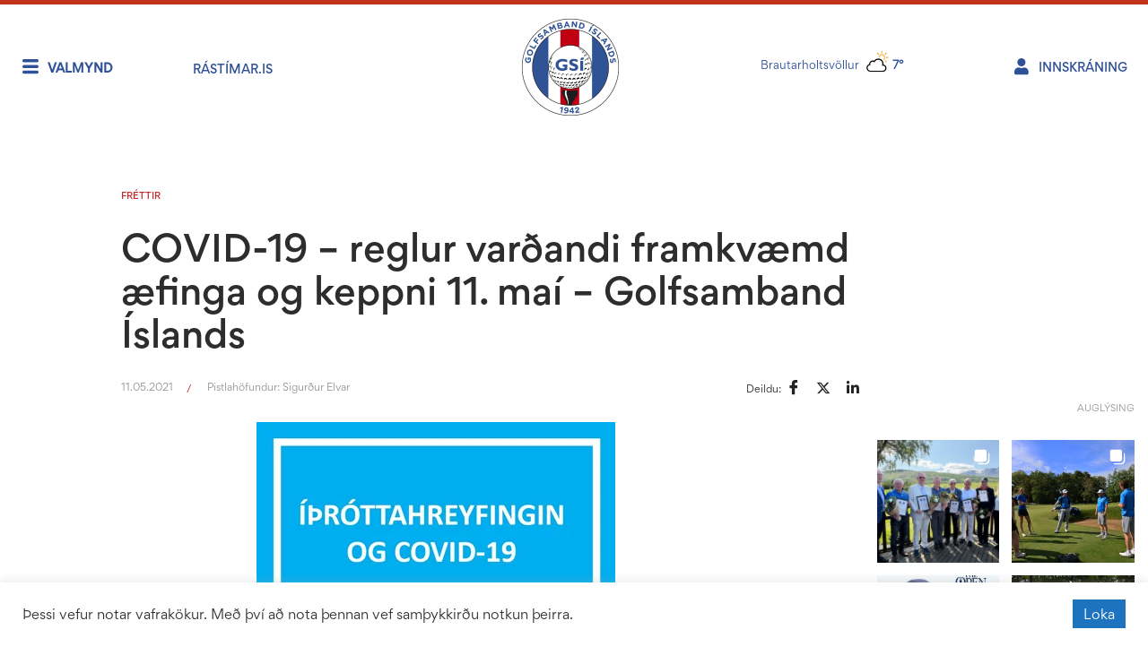

--- FILE ---
content_type: text/html; charset=UTF-8
request_url: https://www.golf.is/covid-19-reglur-vardandi-framkvaemd-aefinga-og-keppni-11-mai-golfsamband-islands/
body_size: 41009
content:
<!DOCTYPE html>
<html dir="ltr" lang="is" prefix="og: https://ogp.me/ns#">
<head>
	<meta charset="UTF-8">
	<link rel="profile" href="https://gmpg.org/xfn/11">
	<title>COVID-19 – reglur varðandi framkvæmd æfinga og keppni 11. maí – Golfsamband Íslands - Golfsamband Íslands</title>
	<style>img:is([sizes="auto" i], [sizes^="auto," i]) { contain-intrinsic-size: 3000px 1500px }</style>
	
		<!-- All in One SEO Pro 4.9.3 - aioseo.com -->
	<meta name="description" content="Reglur varðandi framkvæmd æfinga og keppni - Golfsamband Íslands. Reglur þessar öðlast gildi 10. maí 2021 og gilda til og með 26. maí eða þar til breyting verður á reglugerð heilbrigðisráðherra nr. 510/2021 frá 7. maí um takmörkun á samkomum vegna farsóttar. Æfingar og keppni eru heimilaðar með þeim takmörkunum sem reglur þessar setja. COVID-19-leiðbeiningar-GSÍ-11.-maí-2021Download" />
	<meta name="robots" content="max-image-preview:large" />
	<meta name="author" content="Sigurður Elvar"/>
	<link rel="canonical" href="https://www.golf.is/covid-19-reglur-vardandi-framkvaemd-aefinga-og-keppni-11-mai-golfsamband-islands/" />
	<meta name="generator" content="All in One SEO Pro (AIOSEO) 4.9.3" />
		<meta property="og:locale" content="is_IS" />
		<meta property="og:site_name" content="Golfsamband Íslands - Allt um golf á einum stað!" />
		<meta property="og:type" content="article" />
		<meta property="og:title" content="COVID-19 – reglur varðandi framkvæmd æfinga og keppni 11. maí – Golfsamband Íslands - Golfsamband Íslands" />
		<meta property="og:description" content="Reglur varðandi framkvæmd æfinga og keppni - Golfsamband Íslands. Reglur þessar öðlast gildi 10. maí 2021 og gilda til og með 26. maí eða þar til breyting verður á reglugerð heilbrigðisráðherra nr. 510/2021 frá 7. maí um takmörkun á samkomum vegna farsóttar. Æfingar og keppni eru heimilaðar með þeim takmörkunum sem reglur þessar setja. COVID-19-leiðbeiningar-GSÍ-11.-maí-2021Download" />
		<meta property="og:url" content="https://www.golf.is/covid-19-reglur-vardandi-framkvaemd-aefinga-og-keppni-11-mai-golfsamband-islands/" />
		<meta property="og:image" content="https://www.golf.is/wp-content/uploads/2021/02/Íþróttahreyfingin-og-covid.png" />
		<meta property="og:image:secure_url" content="https://www.golf.is/wp-content/uploads/2021/02/Íþróttahreyfingin-og-covid.png" />
		<meta property="og:image:width" content="400" />
		<meta property="og:image:height" content="249" />
		<meta property="article:published_time" content="2021-05-11T09:41:25+00:00" />
		<meta property="article:modified_time" content="2021-05-11T09:41:30+00:00" />
		<meta property="article:publisher" content="https://www.facebook.com/gsigolf/" />
		<meta name="twitter:card" content="summary_large_image" />
		<meta name="twitter:title" content="COVID-19 – reglur varðandi framkvæmd æfinga og keppni 11. maí – Golfsamband Íslands - Golfsamband Íslands" />
		<meta name="twitter:description" content="Reglur varðandi framkvæmd æfinga og keppni - Golfsamband Íslands. Reglur þessar öðlast gildi 10. maí 2021 og gilda til og með 26. maí eða þar til breyting verður á reglugerð heilbrigðisráðherra nr. 510/2021 frá 7. maí um takmörkun á samkomum vegna farsóttar. Æfingar og keppni eru heimilaðar með þeim takmörkunum sem reglur þessar setja. COVID-19-leiðbeiningar-GSÍ-11.-maí-2021Download" />
		<meta name="twitter:image" content="https://www.golf.is/wp-content/uploads/2021/02/Íþróttahreyfingin-og-covid.png" />
		<script type="application/ld+json" class="aioseo-schema">
			{"@context":"https:\/\/schema.org","@graph":[{"@type":"BlogPosting","@id":"https:\/\/www.golf.is\/covid-19-reglur-vardandi-framkvaemd-aefinga-og-keppni-11-mai-golfsamband-islands\/#blogposting","name":"COVID-19 \u2013 reglur var\u00f0andi framkv\u00e6md \u00e6finga og keppni 11. ma\u00ed \u2013 Golfsamband \u00cdslands - Golfsamband \u00cdslands","headline":"COVID-19 &#8211; reglur var\u00f0andi framkv\u00e6md \u00e6finga og keppni 11. ma\u00ed &#8211; Golfsamband \u00cdslands","author":{"@id":"https:\/\/www.golf.is\/author\/sigurdur\/#author"},"publisher":{"@id":"https:\/\/www.golf.is\/#organization"},"image":{"@type":"ImageObject","url":"https:\/\/www.golf.is\/wp-content\/uploads\/2021\/02\/I\u0301\u00fero\u0301ttahreyfingin-og-covid.png","width":400,"height":249,"caption":"I\u0301\u00fero\u0301ttahreyfingin og covid"},"datePublished":"2021-05-11T09:41:25+00:00","dateModified":"2021-05-11T09:41:30+00:00","inLanguage":"is-IS","mainEntityOfPage":{"@id":"https:\/\/www.golf.is\/covid-19-reglur-vardandi-framkvaemd-aefinga-og-keppni-11-mai-golfsamband-islands\/#webpage"},"isPartOf":{"@id":"https:\/\/www.golf.is\/covid-19-reglur-vardandi-framkvaemd-aefinga-og-keppni-11-mai-golfsamband-islands\/#webpage"},"articleSection":"Fr\u00e9ttir"},{"@type":"BreadcrumbList","@id":"https:\/\/www.golf.is\/covid-19-reglur-vardandi-framkvaemd-aefinga-og-keppni-11-mai-golfsamband-islands\/#breadcrumblist","itemListElement":[{"@type":"ListItem","@id":"https:\/\/www.golf.is#listItem","position":1,"name":"Home","item":"https:\/\/www.golf.is","nextItem":{"@type":"ListItem","@id":"https:\/\/www.golf.is\/category\/frettir\/#listItem","name":"Fr\u00e9ttir"}},{"@type":"ListItem","@id":"https:\/\/www.golf.is\/category\/frettir\/#listItem","position":2,"name":"Fr\u00e9ttir","item":"https:\/\/www.golf.is\/category\/frettir\/","nextItem":{"@type":"ListItem","@id":"https:\/\/www.golf.is\/covid-19-reglur-vardandi-framkvaemd-aefinga-og-keppni-11-mai-golfsamband-islands\/#listItem","name":"COVID-19 &#8211; reglur var\u00f0andi framkv\u00e6md \u00e6finga og keppni 11. ma\u00ed &#8211; Golfsamband \u00cdslands"},"previousItem":{"@type":"ListItem","@id":"https:\/\/www.golf.is#listItem","name":"Home"}},{"@type":"ListItem","@id":"https:\/\/www.golf.is\/covid-19-reglur-vardandi-framkvaemd-aefinga-og-keppni-11-mai-golfsamband-islands\/#listItem","position":3,"name":"COVID-19 &#8211; reglur var\u00f0andi framkv\u00e6md \u00e6finga og keppni 11. ma\u00ed &#8211; Golfsamband \u00cdslands","previousItem":{"@type":"ListItem","@id":"https:\/\/www.golf.is\/category\/frettir\/#listItem","name":"Fr\u00e9ttir"}}]},{"@type":"Organization","@id":"https:\/\/www.golf.is\/#organization","name":"Golfsamband \u00cdslands","description":"Allt um golf \u00e1 einum sta\u00f0!","url":"https:\/\/www.golf.is\/","telephone":"+3545715540","logo":{"@type":"ImageObject","url":"https:\/\/www.golf.is\/wp-content\/uploads\/2024\/05\/GSI-21005-Nytt-logo.png","@id":"https:\/\/www.golf.is\/covid-19-reglur-vardandi-framkvaemd-aefinga-og-keppni-11-mai-golfsamband-islands\/#organizationLogo","width":1500,"height":1500,"caption":"merki GS\u00cd"},"image":{"@id":"https:\/\/www.golf.is\/covid-19-reglur-vardandi-framkvaemd-aefinga-og-keppni-11-mai-golfsamband-islands\/#organizationLogo"},"sameAs":["https:\/\/www.facebook.com\/gsigolf\/","https:\/\/www.instagram.com\/gsigolf"]},{"@type":"Person","@id":"https:\/\/www.golf.is\/author\/sigurdur\/#author","url":"https:\/\/www.golf.is\/author\/sigurdur\/","name":"Sigur\u00f0ur Elvar","image":{"@type":"ImageObject","url":"https:\/\/secure.gravatar.com\/avatar\/dabd1a9880d8d61ebfc6121c4b86f41f0d4ab08585917fddc25efd96d440ce7b?s=96&d=mm&r=g"}},{"@type":"WebPage","@id":"https:\/\/www.golf.is\/covid-19-reglur-vardandi-framkvaemd-aefinga-og-keppni-11-mai-golfsamband-islands\/#webpage","url":"https:\/\/www.golf.is\/covid-19-reglur-vardandi-framkvaemd-aefinga-og-keppni-11-mai-golfsamband-islands\/","name":"COVID-19 \u2013 reglur var\u00f0andi framkv\u00e6md \u00e6finga og keppni 11. ma\u00ed \u2013 Golfsamband \u00cdslands - Golfsamband \u00cdslands","description":"Reglur var\u00f0andi framkv\u00e6md \u00e6finga og keppni - Golfsamband \u00cdslands. Reglur \u00feessar \u00f6\u00f0last gildi 10. ma\u00ed 2021 og gilda til og me\u00f0 26. ma\u00ed e\u00f0a \u00fear til breyting ver\u00f0ur \u00e1 regluger\u00f0 heilbrig\u00f0isr\u00e1\u00f0herra nr. 510\/2021 fr\u00e1 7. ma\u00ed um takm\u00f6rkun \u00e1 samkomum vegna fars\u00f3ttar. \u00c6fingar og keppni eru heimila\u00f0ar me\u00f0 \u00feeim takm\u00f6rkunum sem reglur \u00feessar setja. COVID-19-lei\u00f0beiningar-GSI\u0301-11.-mai\u0301-2021Download","inLanguage":"is-IS","isPartOf":{"@id":"https:\/\/www.golf.is\/#website"},"breadcrumb":{"@id":"https:\/\/www.golf.is\/covid-19-reglur-vardandi-framkvaemd-aefinga-og-keppni-11-mai-golfsamband-islands\/#breadcrumblist"},"author":{"@id":"https:\/\/www.golf.is\/author\/sigurdur\/#author"},"creator":{"@id":"https:\/\/www.golf.is\/author\/sigurdur\/#author"},"image":{"@type":"ImageObject","url":"https:\/\/www.golf.is\/wp-content\/uploads\/2021\/02\/I\u0301\u00fero\u0301ttahreyfingin-og-covid.png","@id":"https:\/\/www.golf.is\/covid-19-reglur-vardandi-framkvaemd-aefinga-og-keppni-11-mai-golfsamband-islands\/#mainImage","width":400,"height":249,"caption":"I\u0301\u00fero\u0301ttahreyfingin og covid"},"primaryImageOfPage":{"@id":"https:\/\/www.golf.is\/covid-19-reglur-vardandi-framkvaemd-aefinga-og-keppni-11-mai-golfsamband-islands\/#mainImage"},"datePublished":"2021-05-11T09:41:25+00:00","dateModified":"2021-05-11T09:41:30+00:00"},{"@type":"WebSite","@id":"https:\/\/www.golf.is\/#website","url":"https:\/\/www.golf.is\/","name":"Golfsamband \u00cdslands","description":"Allt um golf \u00e1 einum sta\u00f0!","inLanguage":"is-IS","publisher":{"@id":"https:\/\/www.golf.is\/#organization"}}]}
		</script>
		<!-- All in One SEO Pro -->

<meta name="viewport" content="width=device-width, initial-scale=1"><link rel="alternate" type="application/rss+xml" title="Golfsamband Íslands &raquo; Straumur" href="https://www.golf.is/feed/" />
<link rel="alternate" type="application/rss+xml" title="Golfsamband Íslands &raquo; Straumur athugasemda" href="https://www.golf.is/comments/feed/" />
		<!-- This site uses the Google Analytics by MonsterInsights plugin v9.11.1 - Using Analytics tracking - https://www.monsterinsights.com/ -->
							<script src="//www.googletagmanager.com/gtag/js?id=G-PCT1KX5N4F"  data-cfasync="false" data-wpfc-render="false" async></script>
			<script data-cfasync="false" data-wpfc-render="false">
				var mi_version = '9.11.1';
				var mi_track_user = true;
				var mi_no_track_reason = '';
								var MonsterInsightsDefaultLocations = {"page_location":"https:\/\/www.golf.is\/covid-19-reglur-vardandi-framkvaemd-aefinga-og-keppni-11-mai-golfsamband-islands\/"};
								if ( typeof MonsterInsightsPrivacyGuardFilter === 'function' ) {
					var MonsterInsightsLocations = (typeof MonsterInsightsExcludeQuery === 'object') ? MonsterInsightsPrivacyGuardFilter( MonsterInsightsExcludeQuery ) : MonsterInsightsPrivacyGuardFilter( MonsterInsightsDefaultLocations );
				} else {
					var MonsterInsightsLocations = (typeof MonsterInsightsExcludeQuery === 'object') ? MonsterInsightsExcludeQuery : MonsterInsightsDefaultLocations;
				}

								var disableStrs = [
										'ga-disable-G-PCT1KX5N4F',
									];

				/* Function to detect opted out users */
				function __gtagTrackerIsOptedOut() {
					for (var index = 0; index < disableStrs.length; index++) {
						if (document.cookie.indexOf(disableStrs[index] + '=true') > -1) {
							return true;
						}
					}

					return false;
				}

				/* Disable tracking if the opt-out cookie exists. */
				if (__gtagTrackerIsOptedOut()) {
					for (var index = 0; index < disableStrs.length; index++) {
						window[disableStrs[index]] = true;
					}
				}

				/* Opt-out function */
				function __gtagTrackerOptout() {
					for (var index = 0; index < disableStrs.length; index++) {
						document.cookie = disableStrs[index] + '=true; expires=Thu, 31 Dec 2099 23:59:59 UTC; path=/';
						window[disableStrs[index]] = true;
					}
				}

				if ('undefined' === typeof gaOptout) {
					function gaOptout() {
						__gtagTrackerOptout();
					}
				}
								window.dataLayer = window.dataLayer || [];

				window.MonsterInsightsDualTracker = {
					helpers: {},
					trackers: {},
				};
				if (mi_track_user) {
					function __gtagDataLayer() {
						dataLayer.push(arguments);
					}

					function __gtagTracker(type, name, parameters) {
						if (!parameters) {
							parameters = {};
						}

						if (parameters.send_to) {
							__gtagDataLayer.apply(null, arguments);
							return;
						}

						if (type === 'event') {
														parameters.send_to = monsterinsights_frontend.v4_id;
							var hookName = name;
							if (typeof parameters['event_category'] !== 'undefined') {
								hookName = parameters['event_category'] + ':' + name;
							}

							if (typeof MonsterInsightsDualTracker.trackers[hookName] !== 'undefined') {
								MonsterInsightsDualTracker.trackers[hookName](parameters);
							} else {
								__gtagDataLayer('event', name, parameters);
							}
							
						} else {
							__gtagDataLayer.apply(null, arguments);
						}
					}

					__gtagTracker('js', new Date());
					__gtagTracker('set', {
						'developer_id.dZGIzZG': true,
											});
					if ( MonsterInsightsLocations.page_location ) {
						__gtagTracker('set', MonsterInsightsLocations);
					}
										__gtagTracker('config', 'G-PCT1KX5N4F', {"use_amp_client_id":"true","forceSSL":"true","link_attribution":"true","post_type":"post"} );
										window.gtag = __gtagTracker;										(function () {
						/* https://developers.google.com/analytics/devguides/collection/analyticsjs/ */
						/* ga and __gaTracker compatibility shim. */
						var noopfn = function () {
							return null;
						};
						var newtracker = function () {
							return new Tracker();
						};
						var Tracker = function () {
							return null;
						};
						var p = Tracker.prototype;
						p.get = noopfn;
						p.set = noopfn;
						p.send = function () {
							var args = Array.prototype.slice.call(arguments);
							args.unshift('send');
							__gaTracker.apply(null, args);
						};
						var __gaTracker = function () {
							var len = arguments.length;
							if (len === 0) {
								return;
							}
							var f = arguments[len - 1];
							if (typeof f !== 'object' || f === null || typeof f.hitCallback !== 'function') {
								if ('send' === arguments[0]) {
									var hitConverted, hitObject = false, action;
									if ('event' === arguments[1]) {
										if ('undefined' !== typeof arguments[3]) {
											hitObject = {
												'eventAction': arguments[3],
												'eventCategory': arguments[2],
												'eventLabel': arguments[4],
												'value': arguments[5] ? arguments[5] : 1,
											}
										}
									}
									if ('pageview' === arguments[1]) {
										if ('undefined' !== typeof arguments[2]) {
											hitObject = {
												'eventAction': 'page_view',
												'page_path': arguments[2],
											}
										}
									}
									if (typeof arguments[2] === 'object') {
										hitObject = arguments[2];
									}
									if (typeof arguments[5] === 'object') {
										Object.assign(hitObject, arguments[5]);
									}
									if ('undefined' !== typeof arguments[1].hitType) {
										hitObject = arguments[1];
										if ('pageview' === hitObject.hitType) {
											hitObject.eventAction = 'page_view';
										}
									}
									if (hitObject) {
										action = 'timing' === arguments[1].hitType ? 'timing_complete' : hitObject.eventAction;
										hitConverted = mapArgs(hitObject);
										__gtagTracker('event', action, hitConverted);
									}
								}
								return;
							}

							function mapArgs(args) {
								var arg, hit = {};
								var gaMap = {
									'eventCategory': 'event_category',
									'eventAction': 'event_action',
									'eventLabel': 'event_label',
									'eventValue': 'event_value',
									'nonInteraction': 'non_interaction',
									'timingCategory': 'event_category',
									'timingVar': 'name',
									'timingValue': 'value',
									'timingLabel': 'event_label',
									'page': 'page_path',
									'location': 'page_location',
									'title': 'page_title',
									'referrer' : 'page_referrer',
								};
								for (arg in args) {
																		if (!(!args.hasOwnProperty(arg) || !gaMap.hasOwnProperty(arg))) {
										hit[gaMap[arg]] = args[arg];
									} else {
										hit[arg] = args[arg];
									}
								}
								return hit;
							}

							try {
								f.hitCallback();
							} catch (ex) {
							}
						};
						__gaTracker.create = newtracker;
						__gaTracker.getByName = newtracker;
						__gaTracker.getAll = function () {
							return [];
						};
						__gaTracker.remove = noopfn;
						__gaTracker.loaded = true;
						window['__gaTracker'] = __gaTracker;
					})();
									} else {
										console.log("");
					(function () {
						function __gtagTracker() {
							return null;
						}

						window['__gtagTracker'] = __gtagTracker;
						window['gtag'] = __gtagTracker;
					})();
									}
			</script>
										<script data-cfasync="false" data-wpfc-render="false">
										/* Meta Pixel Code */
		!function(f,b,e,v,n,t,s)
		{if(f.fbq)return;n=f.fbq=function(){n.callMethod?
			n.callMethod.apply(n,arguments):n.queue.push(arguments)};
			if(!f._fbq)f._fbq=n;n.push=n;n.loaded=!0;n.version='2.0';
			n.queue=[];t=b.createElement(e);t.async=!0;
			t.src=v;s=b.getElementsByTagName(e)[0];
			s.parentNode.insertBefore(t,s)}(window, document,'script',
			'https://connect.facebook.net/en_US/fbevents.js');
		fbq('init', '1303316993662709');
		fbq('track', 'PageView');
		/* End Meta Pixel Code */
									</script>
											<!-- / Google Analytics by MonsterInsights -->
		
<style id='cf-frontend-style-inline-css'>
@font-face {
	font-family: 'Gordita-RegularItalic';
	font-weight: 400;
	font-display: auto;
	src: url('https://www.golf.is/wp-content/uploads/2020/05/gordita-regularItalic-font-2.woff2') format('woff2'),
		url('https://www.golf.is/wp-content/uploads/2020/05/gordita-regularItalic-font.woff') format('woff');
}
@font-face {
	font-family: 'Gordita-Regular';
	font-weight: 400;
	font-display: auto;
	src: url('https://www.golf.is/wp-content/uploads/2020/05/gordita-regular-font-2.woff2') format('woff2'),
		url('https://www.golf.is/wp-content/uploads/2020/05/gordita-regular-font.woff') format('woff');
}
@font-face {
	font-family: 'Gordita-Medium';
	font-weight: 400;
	font-display: auto;
	src: url('https://www.golf.is/wp-content/uploads/2020/05/gordita-medium-font-2.woff2') format('woff2'),
		url('https://www.golf.is/wp-content/uploads/2020/05/gordita-medium-font.woff') format('woff');
}
@font-face {
	font-family: 'Gordita-Bold';
	font-weight: 400;
	font-display: auto;
	src: url('https://www.golf.is/wp-content/uploads/2020/05/gordita-bold-font-2.woff2') format('woff2'),
		url('https://www.golf.is/wp-content/uploads/2020/05/gordita-bold-font.woff') format('woff');
}
</style>
<link rel='stylesheet' id='wp-block-library-css' href='https://www.golf.is/wp-includes/css/dist/block-library/style.min.css?ver=6.8.3' media='all' />
<style id='classic-theme-styles-inline-css'>
/*! This file is auto-generated */
.wp-block-button__link{color:#fff;background-color:#32373c;border-radius:9999px;box-shadow:none;text-decoration:none;padding:calc(.667em + 2px) calc(1.333em + 2px);font-size:1.125em}.wp-block-file__button{background:#32373c;color:#fff;text-decoration:none}
</style>
<link rel='stylesheet' id='aioseo/css/src/vue/standalone/blocks/table-of-contents/global.scss-css' href='https://www.golf.is/wp-content/plugins/all-in-one-seo-pack-pro/dist/Pro/assets/css/table-of-contents/global.e90f6d47.css?ver=4.9.3' media='all' />
<link rel='stylesheet' id='aioseo/css/src/vue/standalone/blocks/pro/recipe/global.scss-css' href='https://www.golf.is/wp-content/plugins/all-in-one-seo-pack-pro/dist/Pro/assets/css/recipe/global.67a3275f.css?ver=4.9.3' media='all' />
<link rel='stylesheet' id='aioseo/css/src/vue/standalone/blocks/pro/product/global.scss-css' href='https://www.golf.is/wp-content/plugins/all-in-one-seo-pack-pro/dist/Pro/assets/css/product/global.61066cfb.css?ver=4.9.3' media='all' />
<link rel='stylesheet' id='aioseo-eeat/css/src/vue/standalone/blocks/author-bio/global.scss-css' href='https://www.golf.is/wp-content/plugins/aioseo-eeat/dist/Pro/assets/css/author-bio/global.lvru5eV8.css?ver=1.2.9' media='all' />
<link rel='stylesheet' id='aioseo-eeat/css/src/vue/standalone/blocks/author-tooltip/global.scss-css' href='https://www.golf.is/wp-content/plugins/aioseo-eeat/dist/Pro/assets/css/author-tooltip/global.BEv34Lr4.css?ver=1.2.9' media='all' />
<link rel='stylesheet' id='aioseo-eeat/css/src/vue/standalone/blocks/reviewer-tooltip/global.scss-css' href='https://www.golf.is/wp-content/plugins/aioseo-eeat/dist/Pro/assets/css/reviewer-tooltip/global.Cz6Z5e1C.css?ver=1.2.9' media='all' />
<link rel='stylesheet' id='jet-engine-frontend-css' href='https://www.golf.is/wp-content/plugins/jet-engine/assets/css/frontend.css?ver=3.8.0' media='all' />
<style id='global-styles-inline-css'>
:root{--wp--preset--aspect-ratio--square: 1;--wp--preset--aspect-ratio--4-3: 4/3;--wp--preset--aspect-ratio--3-4: 3/4;--wp--preset--aspect-ratio--3-2: 3/2;--wp--preset--aspect-ratio--2-3: 2/3;--wp--preset--aspect-ratio--16-9: 16/9;--wp--preset--aspect-ratio--9-16: 9/16;--wp--preset--color--black: #000000;--wp--preset--color--cyan-bluish-gray: #abb8c3;--wp--preset--color--white: #ffffff;--wp--preset--color--pale-pink: #f78da7;--wp--preset--color--vivid-red: #cf2e2e;--wp--preset--color--luminous-vivid-orange: #ff6900;--wp--preset--color--luminous-vivid-amber: #fcb900;--wp--preset--color--light-green-cyan: #7bdcb5;--wp--preset--color--vivid-green-cyan: #00d084;--wp--preset--color--pale-cyan-blue: #8ed1fc;--wp--preset--color--vivid-cyan-blue: #0693e3;--wp--preset--color--vivid-purple: #9b51e0;--wp--preset--color--contrast: var(--contrast);--wp--preset--color--contrast-2: var(--contrast-2);--wp--preset--color--contrast-3: var(--contrast-3);--wp--preset--color--base: var(--base);--wp--preset--color--base-2: var(--base-2);--wp--preset--color--base-3: var(--base-3);--wp--preset--color--accent: var(--accent);--wp--preset--gradient--vivid-cyan-blue-to-vivid-purple: linear-gradient(135deg,rgba(6,147,227,1) 0%,rgb(155,81,224) 100%);--wp--preset--gradient--light-green-cyan-to-vivid-green-cyan: linear-gradient(135deg,rgb(122,220,180) 0%,rgb(0,208,130) 100%);--wp--preset--gradient--luminous-vivid-amber-to-luminous-vivid-orange: linear-gradient(135deg,rgba(252,185,0,1) 0%,rgba(255,105,0,1) 100%);--wp--preset--gradient--luminous-vivid-orange-to-vivid-red: linear-gradient(135deg,rgba(255,105,0,1) 0%,rgb(207,46,46) 100%);--wp--preset--gradient--very-light-gray-to-cyan-bluish-gray: linear-gradient(135deg,rgb(238,238,238) 0%,rgb(169,184,195) 100%);--wp--preset--gradient--cool-to-warm-spectrum: linear-gradient(135deg,rgb(74,234,220) 0%,rgb(151,120,209) 20%,rgb(207,42,186) 40%,rgb(238,44,130) 60%,rgb(251,105,98) 80%,rgb(254,248,76) 100%);--wp--preset--gradient--blush-light-purple: linear-gradient(135deg,rgb(255,206,236) 0%,rgb(152,150,240) 100%);--wp--preset--gradient--blush-bordeaux: linear-gradient(135deg,rgb(254,205,165) 0%,rgb(254,45,45) 50%,rgb(107,0,62) 100%);--wp--preset--gradient--luminous-dusk: linear-gradient(135deg,rgb(255,203,112) 0%,rgb(199,81,192) 50%,rgb(65,88,208) 100%);--wp--preset--gradient--pale-ocean: linear-gradient(135deg,rgb(255,245,203) 0%,rgb(182,227,212) 50%,rgb(51,167,181) 100%);--wp--preset--gradient--electric-grass: linear-gradient(135deg,rgb(202,248,128) 0%,rgb(113,206,126) 100%);--wp--preset--gradient--midnight: linear-gradient(135deg,rgb(2,3,129) 0%,rgb(40,116,252) 100%);--wp--preset--font-size--small: 13px;--wp--preset--font-size--medium: 20px;--wp--preset--font-size--large: 36px;--wp--preset--font-size--x-large: 42px;--wp--preset--spacing--20: 0.44rem;--wp--preset--spacing--30: 0.67rem;--wp--preset--spacing--40: 1rem;--wp--preset--spacing--50: 1.5rem;--wp--preset--spacing--60: 2.25rem;--wp--preset--spacing--70: 3.38rem;--wp--preset--spacing--80: 5.06rem;--wp--preset--shadow--natural: 6px 6px 9px rgba(0, 0, 0, 0.2);--wp--preset--shadow--deep: 12px 12px 50px rgba(0, 0, 0, 0.4);--wp--preset--shadow--sharp: 6px 6px 0px rgba(0, 0, 0, 0.2);--wp--preset--shadow--outlined: 6px 6px 0px -3px rgba(255, 255, 255, 1), 6px 6px rgba(0, 0, 0, 1);--wp--preset--shadow--crisp: 6px 6px 0px rgba(0, 0, 0, 1);}:where(.is-layout-flex){gap: 0.5em;}:where(.is-layout-grid){gap: 0.5em;}body .is-layout-flex{display: flex;}.is-layout-flex{flex-wrap: wrap;align-items: center;}.is-layout-flex > :is(*, div){margin: 0;}body .is-layout-grid{display: grid;}.is-layout-grid > :is(*, div){margin: 0;}:where(.wp-block-columns.is-layout-flex){gap: 2em;}:where(.wp-block-columns.is-layout-grid){gap: 2em;}:where(.wp-block-post-template.is-layout-flex){gap: 1.25em;}:where(.wp-block-post-template.is-layout-grid){gap: 1.25em;}.has-black-color{color: var(--wp--preset--color--black) !important;}.has-cyan-bluish-gray-color{color: var(--wp--preset--color--cyan-bluish-gray) !important;}.has-white-color{color: var(--wp--preset--color--white) !important;}.has-pale-pink-color{color: var(--wp--preset--color--pale-pink) !important;}.has-vivid-red-color{color: var(--wp--preset--color--vivid-red) !important;}.has-luminous-vivid-orange-color{color: var(--wp--preset--color--luminous-vivid-orange) !important;}.has-luminous-vivid-amber-color{color: var(--wp--preset--color--luminous-vivid-amber) !important;}.has-light-green-cyan-color{color: var(--wp--preset--color--light-green-cyan) !important;}.has-vivid-green-cyan-color{color: var(--wp--preset--color--vivid-green-cyan) !important;}.has-pale-cyan-blue-color{color: var(--wp--preset--color--pale-cyan-blue) !important;}.has-vivid-cyan-blue-color{color: var(--wp--preset--color--vivid-cyan-blue) !important;}.has-vivid-purple-color{color: var(--wp--preset--color--vivid-purple) !important;}.has-black-background-color{background-color: var(--wp--preset--color--black) !important;}.has-cyan-bluish-gray-background-color{background-color: var(--wp--preset--color--cyan-bluish-gray) !important;}.has-white-background-color{background-color: var(--wp--preset--color--white) !important;}.has-pale-pink-background-color{background-color: var(--wp--preset--color--pale-pink) !important;}.has-vivid-red-background-color{background-color: var(--wp--preset--color--vivid-red) !important;}.has-luminous-vivid-orange-background-color{background-color: var(--wp--preset--color--luminous-vivid-orange) !important;}.has-luminous-vivid-amber-background-color{background-color: var(--wp--preset--color--luminous-vivid-amber) !important;}.has-light-green-cyan-background-color{background-color: var(--wp--preset--color--light-green-cyan) !important;}.has-vivid-green-cyan-background-color{background-color: var(--wp--preset--color--vivid-green-cyan) !important;}.has-pale-cyan-blue-background-color{background-color: var(--wp--preset--color--pale-cyan-blue) !important;}.has-vivid-cyan-blue-background-color{background-color: var(--wp--preset--color--vivid-cyan-blue) !important;}.has-vivid-purple-background-color{background-color: var(--wp--preset--color--vivid-purple) !important;}.has-black-border-color{border-color: var(--wp--preset--color--black) !important;}.has-cyan-bluish-gray-border-color{border-color: var(--wp--preset--color--cyan-bluish-gray) !important;}.has-white-border-color{border-color: var(--wp--preset--color--white) !important;}.has-pale-pink-border-color{border-color: var(--wp--preset--color--pale-pink) !important;}.has-vivid-red-border-color{border-color: var(--wp--preset--color--vivid-red) !important;}.has-luminous-vivid-orange-border-color{border-color: var(--wp--preset--color--luminous-vivid-orange) !important;}.has-luminous-vivid-amber-border-color{border-color: var(--wp--preset--color--luminous-vivid-amber) !important;}.has-light-green-cyan-border-color{border-color: var(--wp--preset--color--light-green-cyan) !important;}.has-vivid-green-cyan-border-color{border-color: var(--wp--preset--color--vivid-green-cyan) !important;}.has-pale-cyan-blue-border-color{border-color: var(--wp--preset--color--pale-cyan-blue) !important;}.has-vivid-cyan-blue-border-color{border-color: var(--wp--preset--color--vivid-cyan-blue) !important;}.has-vivid-purple-border-color{border-color: var(--wp--preset--color--vivid-purple) !important;}.has-vivid-cyan-blue-to-vivid-purple-gradient-background{background: var(--wp--preset--gradient--vivid-cyan-blue-to-vivid-purple) !important;}.has-light-green-cyan-to-vivid-green-cyan-gradient-background{background: var(--wp--preset--gradient--light-green-cyan-to-vivid-green-cyan) !important;}.has-luminous-vivid-amber-to-luminous-vivid-orange-gradient-background{background: var(--wp--preset--gradient--luminous-vivid-amber-to-luminous-vivid-orange) !important;}.has-luminous-vivid-orange-to-vivid-red-gradient-background{background: var(--wp--preset--gradient--luminous-vivid-orange-to-vivid-red) !important;}.has-very-light-gray-to-cyan-bluish-gray-gradient-background{background: var(--wp--preset--gradient--very-light-gray-to-cyan-bluish-gray) !important;}.has-cool-to-warm-spectrum-gradient-background{background: var(--wp--preset--gradient--cool-to-warm-spectrum) !important;}.has-blush-light-purple-gradient-background{background: var(--wp--preset--gradient--blush-light-purple) !important;}.has-blush-bordeaux-gradient-background{background: var(--wp--preset--gradient--blush-bordeaux) !important;}.has-luminous-dusk-gradient-background{background: var(--wp--preset--gradient--luminous-dusk) !important;}.has-pale-ocean-gradient-background{background: var(--wp--preset--gradient--pale-ocean) !important;}.has-electric-grass-gradient-background{background: var(--wp--preset--gradient--electric-grass) !important;}.has-midnight-gradient-background{background: var(--wp--preset--gradient--midnight) !important;}.has-small-font-size{font-size: var(--wp--preset--font-size--small) !important;}.has-medium-font-size{font-size: var(--wp--preset--font-size--medium) !important;}.has-large-font-size{font-size: var(--wp--preset--font-size--large) !important;}.has-x-large-font-size{font-size: var(--wp--preset--font-size--x-large) !important;}
:where(.wp-block-post-template.is-layout-flex){gap: 1.25em;}:where(.wp-block-post-template.is-layout-grid){gap: 1.25em;}
:where(.wp-block-columns.is-layout-flex){gap: 2em;}:where(.wp-block-columns.is-layout-grid){gap: 2em;}
:root :where(.wp-block-pullquote){font-size: 1.5em;line-height: 1.6;}
</style>
<link rel='stylesheet' id='cookie-law-info-css' href='https://www.golf.is/wp-content/plugins/cookie-law-info/legacy/public/css/cookie-law-info-public.css?ver=3.3.8' media='all' />
<link rel='stylesheet' id='cookie-law-info-gdpr-css' href='https://www.golf.is/wp-content/plugins/cookie-law-info/legacy/public/css/cookie-law-info-gdpr.css?ver=3.3.8' media='all' />
<link rel='stylesheet' id='generate-style-css' href='https://www.golf.is/wp-content/themes/generatepress/assets/css/all.min.css?ver=3.6.0' media='all' />
<style id='generate-style-inline-css'>
body{background-color:#ffffff;color:#3a3a3a;}a{color:#1e73be;}a:hover, a:focus, a:active{color:#000000;}body .grid-container{max-width:1100px;}.wp-block-group__inner-container{max-width:1100px;margin-left:auto;margin-right:auto;}:root{--contrast:#222222;--contrast-2:#575760;--contrast-3:#b2b2be;--base:#f0f0f0;--base-2:#f7f8f9;--base-3:#ffffff;--accent:#1e73be;}:root .has-contrast-color{color:var(--contrast);}:root .has-contrast-background-color{background-color:var(--contrast);}:root .has-contrast-2-color{color:var(--contrast-2);}:root .has-contrast-2-background-color{background-color:var(--contrast-2);}:root .has-contrast-3-color{color:var(--contrast-3);}:root .has-contrast-3-background-color{background-color:var(--contrast-3);}:root .has-base-color{color:var(--base);}:root .has-base-background-color{background-color:var(--base);}:root .has-base-2-color{color:var(--base-2);}:root .has-base-2-background-color{background-color:var(--base-2);}:root .has-base-3-color{color:var(--base-3);}:root .has-base-3-background-color{background-color:var(--base-3);}:root .has-accent-color{color:var(--accent);}:root .has-accent-background-color{background-color:var(--accent);}body, button, input, select, textarea{font-family:-apple-system, system-ui, BlinkMacSystemFont, "Segoe UI", Helvetica, Arial, sans-serif, "Apple Color Emoji", "Segoe UI Emoji", "Segoe UI Symbol";}body{line-height:1.5;}.entry-content > [class*="wp-block-"]:not(:last-child):not(.wp-block-heading){margin-bottom:1.5em;}.main-title{font-size:45px;}.main-navigation .main-nav ul ul li a{font-size:14px;}.sidebar .widget, .footer-widgets .widget{font-size:17px;}h1{font-weight:300;font-size:40px;}h2{font-weight:300;font-size:30px;}h3{font-size:20px;}h4{font-size:inherit;}h5{font-size:inherit;}@media (max-width:768px){.main-title{font-size:30px;}h1{font-size:30px;}h2{font-size:25px;}}.top-bar{background-color:#636363;color:#ffffff;}.top-bar a{color:#ffffff;}.top-bar a:hover{color:#303030;}.site-header{background-color:#ffffff;color:#3a3a3a;}.site-header a{color:#3a3a3a;}.main-title a,.main-title a:hover{color:#222222;}.site-description{color:#757575;}.main-navigation,.main-navigation ul ul{background-color:#222222;}.main-navigation .main-nav ul li a, .main-navigation .menu-toggle, .main-navigation .menu-bar-items{color:#ffffff;}.main-navigation .main-nav ul li:not([class*="current-menu-"]):hover > a, .main-navigation .main-nav ul li:not([class*="current-menu-"]):focus > a, .main-navigation .main-nav ul li.sfHover:not([class*="current-menu-"]) > a, .main-navigation .menu-bar-item:hover > a, .main-navigation .menu-bar-item.sfHover > a{color:#ffffff;background-color:#3f3f3f;}button.menu-toggle:hover,button.menu-toggle:focus,.main-navigation .mobile-bar-items a,.main-navigation .mobile-bar-items a:hover,.main-navigation .mobile-bar-items a:focus{color:#ffffff;}.main-navigation .main-nav ul li[class*="current-menu-"] > a{color:#ffffff;background-color:#3f3f3f;}.navigation-search input[type="search"],.navigation-search input[type="search"]:active, .navigation-search input[type="search"]:focus, .main-navigation .main-nav ul li.search-item.active > a, .main-navigation .menu-bar-items .search-item.active > a{color:#ffffff;background-color:#3f3f3f;}.main-navigation ul ul{background-color:#3f3f3f;}.main-navigation .main-nav ul ul li a{color:#ffffff;}.main-navigation .main-nav ul ul li:not([class*="current-menu-"]):hover > a,.main-navigation .main-nav ul ul li:not([class*="current-menu-"]):focus > a, .main-navigation .main-nav ul ul li.sfHover:not([class*="current-menu-"]) > a{color:#ffffff;background-color:#4f4f4f;}.main-navigation .main-nav ul ul li[class*="current-menu-"] > a{color:#ffffff;background-color:#4f4f4f;}.separate-containers .inside-article, .separate-containers .comments-area, .separate-containers .page-header, .one-container .container, .separate-containers .paging-navigation, .inside-page-header{background-color:#ffffff;}.entry-meta{color:#595959;}.entry-meta a{color:#595959;}.entry-meta a:hover{color:#1e73be;}.sidebar .widget{background-color:#ffffff;}.sidebar .widget .widget-title{color:#000000;}.footer-widgets{background-color:#ffffff;}.footer-widgets .widget-title{color:#000000;}.site-info{color:#ffffff;background-color:#222222;}.site-info a{color:#ffffff;}.site-info a:hover{color:#606060;}.footer-bar .widget_nav_menu .current-menu-item a{color:#606060;}input[type="text"],input[type="email"],input[type="url"],input[type="password"],input[type="search"],input[type="tel"],input[type="number"],textarea,select{color:#666666;background-color:#fafafa;border-color:#cccccc;}input[type="text"]:focus,input[type="email"]:focus,input[type="url"]:focus,input[type="password"]:focus,input[type="search"]:focus,input[type="tel"]:focus,input[type="number"]:focus,textarea:focus,select:focus{color:#666666;background-color:#ffffff;border-color:#bfbfbf;}button,html input[type="button"],input[type="reset"],input[type="submit"],a.button,a.wp-block-button__link:not(.has-background){color:#ffffff;background-color:#666666;}button:hover,html input[type="button"]:hover,input[type="reset"]:hover,input[type="submit"]:hover,a.button:hover,button:focus,html input[type="button"]:focus,input[type="reset"]:focus,input[type="submit"]:focus,a.button:focus,a.wp-block-button__link:not(.has-background):active,a.wp-block-button__link:not(.has-background):focus,a.wp-block-button__link:not(.has-background):hover{color:#ffffff;background-color:#3f3f3f;}a.generate-back-to-top{background-color:rgba( 0,0,0,0.4 );color:#ffffff;}a.generate-back-to-top:hover,a.generate-back-to-top:focus{background-color:rgba( 0,0,0,0.6 );color:#ffffff;}:root{--gp-search-modal-bg-color:var(--base-3);--gp-search-modal-text-color:var(--contrast);--gp-search-modal-overlay-bg-color:rgba(0,0,0,0.2);}@media (max-width:768px){.main-navigation .menu-bar-item:hover > a, .main-navigation .menu-bar-item.sfHover > a{background:none;color:#ffffff;}}.inside-top-bar{padding:10px;}.inside-header{padding:40px;}.site-main .wp-block-group__inner-container{padding:40px;}.entry-content .alignwide, body:not(.no-sidebar) .entry-content .alignfull{margin-left:-40px;width:calc(100% + 80px);max-width:calc(100% + 80px);}.rtl .menu-item-has-children .dropdown-menu-toggle{padding-left:20px;}.rtl .main-navigation .main-nav ul li.menu-item-has-children > a{padding-right:20px;}.site-info{padding:20px;}@media (max-width:768px){.separate-containers .inside-article, .separate-containers .comments-area, .separate-containers .page-header, .separate-containers .paging-navigation, .one-container .site-content, .inside-page-header{padding:30px;}.site-main .wp-block-group__inner-container{padding:30px;}.site-info{padding-right:10px;padding-left:10px;}.entry-content .alignwide, body:not(.no-sidebar) .entry-content .alignfull{margin-left:-30px;width:calc(100% + 60px);max-width:calc(100% + 60px);}}.one-container .sidebar .widget{padding:0px;}/* End cached CSS */@media (max-width:768px){.main-navigation .menu-toggle,.main-navigation .mobile-bar-items,.sidebar-nav-mobile:not(#sticky-placeholder){display:block;}.main-navigation ul,.gen-sidebar-nav{display:none;}[class*="nav-float-"] .site-header .inside-header > *{float:none;clear:both;}}
</style>
<link rel='stylesheet' id='chld_thm_cfg_parent-css' href='https://www.golf.is/wp-content/themes/generatepress/style.css?ver=6.8.3' media='all' />
<link rel='stylesheet' id='generate-font-icons-css' href='https://www.golf.is/wp-content/themes/generatepress/assets/css/components/font-icons.min.css?ver=3.6.0' media='all' />
<link rel='stylesheet' id='generate-child-css' href='https://www.golf.is/wp-content/themes/golf-theme/style.css?ver=1673536078' media='all' />
<link rel='stylesheet' id='elementor-frontend-css' href='https://www.golf.is/wp-content/plugins/elementor/assets/css/frontend.min.css?ver=3.33.4' media='all' />
<style id='elementor-frontend-inline-css'>
@-webkit-keyframes ha_fadeIn{0%{opacity:0}to{opacity:1}}@keyframes ha_fadeIn{0%{opacity:0}to{opacity:1}}@-webkit-keyframes ha_zoomIn{0%{opacity:0;-webkit-transform:scale3d(.3,.3,.3);transform:scale3d(.3,.3,.3)}50%{opacity:1}}@keyframes ha_zoomIn{0%{opacity:0;-webkit-transform:scale3d(.3,.3,.3);transform:scale3d(.3,.3,.3)}50%{opacity:1}}@-webkit-keyframes ha_rollIn{0%{opacity:0;-webkit-transform:translate3d(-100%,0,0) rotate3d(0,0,1,-120deg);transform:translate3d(-100%,0,0) rotate3d(0,0,1,-120deg)}to{opacity:1}}@keyframes ha_rollIn{0%{opacity:0;-webkit-transform:translate3d(-100%,0,0) rotate3d(0,0,1,-120deg);transform:translate3d(-100%,0,0) rotate3d(0,0,1,-120deg)}to{opacity:1}}@-webkit-keyframes ha_bounce{0%,20%,53%,to{-webkit-animation-timing-function:cubic-bezier(.215,.61,.355,1);animation-timing-function:cubic-bezier(.215,.61,.355,1)}40%,43%{-webkit-transform:translate3d(0,-30px,0) scaleY(1.1);transform:translate3d(0,-30px,0) scaleY(1.1);-webkit-animation-timing-function:cubic-bezier(.755,.05,.855,.06);animation-timing-function:cubic-bezier(.755,.05,.855,.06)}70%{-webkit-transform:translate3d(0,-15px,0) scaleY(1.05);transform:translate3d(0,-15px,0) scaleY(1.05);-webkit-animation-timing-function:cubic-bezier(.755,.05,.855,.06);animation-timing-function:cubic-bezier(.755,.05,.855,.06)}80%{-webkit-transition-timing-function:cubic-bezier(.215,.61,.355,1);transition-timing-function:cubic-bezier(.215,.61,.355,1);-webkit-transform:translate3d(0,0,0) scaleY(.95);transform:translate3d(0,0,0) scaleY(.95)}90%{-webkit-transform:translate3d(0,-4px,0) scaleY(1.02);transform:translate3d(0,-4px,0) scaleY(1.02)}}@keyframes ha_bounce{0%,20%,53%,to{-webkit-animation-timing-function:cubic-bezier(.215,.61,.355,1);animation-timing-function:cubic-bezier(.215,.61,.355,1)}40%,43%{-webkit-transform:translate3d(0,-30px,0) scaleY(1.1);transform:translate3d(0,-30px,0) scaleY(1.1);-webkit-animation-timing-function:cubic-bezier(.755,.05,.855,.06);animation-timing-function:cubic-bezier(.755,.05,.855,.06)}70%{-webkit-transform:translate3d(0,-15px,0) scaleY(1.05);transform:translate3d(0,-15px,0) scaleY(1.05);-webkit-animation-timing-function:cubic-bezier(.755,.05,.855,.06);animation-timing-function:cubic-bezier(.755,.05,.855,.06)}80%{-webkit-transition-timing-function:cubic-bezier(.215,.61,.355,1);transition-timing-function:cubic-bezier(.215,.61,.355,1);-webkit-transform:translate3d(0,0,0) scaleY(.95);transform:translate3d(0,0,0) scaleY(.95)}90%{-webkit-transform:translate3d(0,-4px,0) scaleY(1.02);transform:translate3d(0,-4px,0) scaleY(1.02)}}@-webkit-keyframes ha_bounceIn{0%,20%,40%,60%,80%,to{-webkit-animation-timing-function:cubic-bezier(.215,.61,.355,1);animation-timing-function:cubic-bezier(.215,.61,.355,1)}0%{opacity:0;-webkit-transform:scale3d(.3,.3,.3);transform:scale3d(.3,.3,.3)}20%{-webkit-transform:scale3d(1.1,1.1,1.1);transform:scale3d(1.1,1.1,1.1)}40%{-webkit-transform:scale3d(.9,.9,.9);transform:scale3d(.9,.9,.9)}60%{opacity:1;-webkit-transform:scale3d(1.03,1.03,1.03);transform:scale3d(1.03,1.03,1.03)}80%{-webkit-transform:scale3d(.97,.97,.97);transform:scale3d(.97,.97,.97)}to{opacity:1}}@keyframes ha_bounceIn{0%,20%,40%,60%,80%,to{-webkit-animation-timing-function:cubic-bezier(.215,.61,.355,1);animation-timing-function:cubic-bezier(.215,.61,.355,1)}0%{opacity:0;-webkit-transform:scale3d(.3,.3,.3);transform:scale3d(.3,.3,.3)}20%{-webkit-transform:scale3d(1.1,1.1,1.1);transform:scale3d(1.1,1.1,1.1)}40%{-webkit-transform:scale3d(.9,.9,.9);transform:scale3d(.9,.9,.9)}60%{opacity:1;-webkit-transform:scale3d(1.03,1.03,1.03);transform:scale3d(1.03,1.03,1.03)}80%{-webkit-transform:scale3d(.97,.97,.97);transform:scale3d(.97,.97,.97)}to{opacity:1}}@-webkit-keyframes ha_flipInX{0%{opacity:0;-webkit-transform:perspective(400px) rotate3d(1,0,0,90deg);transform:perspective(400px) rotate3d(1,0,0,90deg);-webkit-animation-timing-function:ease-in;animation-timing-function:ease-in}40%{-webkit-transform:perspective(400px) rotate3d(1,0,0,-20deg);transform:perspective(400px) rotate3d(1,0,0,-20deg);-webkit-animation-timing-function:ease-in;animation-timing-function:ease-in}60%{opacity:1;-webkit-transform:perspective(400px) rotate3d(1,0,0,10deg);transform:perspective(400px) rotate3d(1,0,0,10deg)}80%{-webkit-transform:perspective(400px) rotate3d(1,0,0,-5deg);transform:perspective(400px) rotate3d(1,0,0,-5deg)}}@keyframes ha_flipInX{0%{opacity:0;-webkit-transform:perspective(400px) rotate3d(1,0,0,90deg);transform:perspective(400px) rotate3d(1,0,0,90deg);-webkit-animation-timing-function:ease-in;animation-timing-function:ease-in}40%{-webkit-transform:perspective(400px) rotate3d(1,0,0,-20deg);transform:perspective(400px) rotate3d(1,0,0,-20deg);-webkit-animation-timing-function:ease-in;animation-timing-function:ease-in}60%{opacity:1;-webkit-transform:perspective(400px) rotate3d(1,0,0,10deg);transform:perspective(400px) rotate3d(1,0,0,10deg)}80%{-webkit-transform:perspective(400px) rotate3d(1,0,0,-5deg);transform:perspective(400px) rotate3d(1,0,0,-5deg)}}@-webkit-keyframes ha_flipInY{0%{opacity:0;-webkit-transform:perspective(400px) rotate3d(0,1,0,90deg);transform:perspective(400px) rotate3d(0,1,0,90deg);-webkit-animation-timing-function:ease-in;animation-timing-function:ease-in}40%{-webkit-transform:perspective(400px) rotate3d(0,1,0,-20deg);transform:perspective(400px) rotate3d(0,1,0,-20deg);-webkit-animation-timing-function:ease-in;animation-timing-function:ease-in}60%{opacity:1;-webkit-transform:perspective(400px) rotate3d(0,1,0,10deg);transform:perspective(400px) rotate3d(0,1,0,10deg)}80%{-webkit-transform:perspective(400px) rotate3d(0,1,0,-5deg);transform:perspective(400px) rotate3d(0,1,0,-5deg)}}@keyframes ha_flipInY{0%{opacity:0;-webkit-transform:perspective(400px) rotate3d(0,1,0,90deg);transform:perspective(400px) rotate3d(0,1,0,90deg);-webkit-animation-timing-function:ease-in;animation-timing-function:ease-in}40%{-webkit-transform:perspective(400px) rotate3d(0,1,0,-20deg);transform:perspective(400px) rotate3d(0,1,0,-20deg);-webkit-animation-timing-function:ease-in;animation-timing-function:ease-in}60%{opacity:1;-webkit-transform:perspective(400px) rotate3d(0,1,0,10deg);transform:perspective(400px) rotate3d(0,1,0,10deg)}80%{-webkit-transform:perspective(400px) rotate3d(0,1,0,-5deg);transform:perspective(400px) rotate3d(0,1,0,-5deg)}}@-webkit-keyframes ha_swing{20%{-webkit-transform:rotate3d(0,0,1,15deg);transform:rotate3d(0,0,1,15deg)}40%{-webkit-transform:rotate3d(0,0,1,-10deg);transform:rotate3d(0,0,1,-10deg)}60%{-webkit-transform:rotate3d(0,0,1,5deg);transform:rotate3d(0,0,1,5deg)}80%{-webkit-transform:rotate3d(0,0,1,-5deg);transform:rotate3d(0,0,1,-5deg)}}@keyframes ha_swing{20%{-webkit-transform:rotate3d(0,0,1,15deg);transform:rotate3d(0,0,1,15deg)}40%{-webkit-transform:rotate3d(0,0,1,-10deg);transform:rotate3d(0,0,1,-10deg)}60%{-webkit-transform:rotate3d(0,0,1,5deg);transform:rotate3d(0,0,1,5deg)}80%{-webkit-transform:rotate3d(0,0,1,-5deg);transform:rotate3d(0,0,1,-5deg)}}@-webkit-keyframes ha_slideInDown{0%{visibility:visible;-webkit-transform:translate3d(0,-100%,0);transform:translate3d(0,-100%,0)}}@keyframes ha_slideInDown{0%{visibility:visible;-webkit-transform:translate3d(0,-100%,0);transform:translate3d(0,-100%,0)}}@-webkit-keyframes ha_slideInUp{0%{visibility:visible;-webkit-transform:translate3d(0,100%,0);transform:translate3d(0,100%,0)}}@keyframes ha_slideInUp{0%{visibility:visible;-webkit-transform:translate3d(0,100%,0);transform:translate3d(0,100%,0)}}@-webkit-keyframes ha_slideInLeft{0%{visibility:visible;-webkit-transform:translate3d(-100%,0,0);transform:translate3d(-100%,0,0)}}@keyframes ha_slideInLeft{0%{visibility:visible;-webkit-transform:translate3d(-100%,0,0);transform:translate3d(-100%,0,0)}}@-webkit-keyframes ha_slideInRight{0%{visibility:visible;-webkit-transform:translate3d(100%,0,0);transform:translate3d(100%,0,0)}}@keyframes ha_slideInRight{0%{visibility:visible;-webkit-transform:translate3d(100%,0,0);transform:translate3d(100%,0,0)}}.ha_fadeIn{-webkit-animation-name:ha_fadeIn;animation-name:ha_fadeIn}.ha_zoomIn{-webkit-animation-name:ha_zoomIn;animation-name:ha_zoomIn}.ha_rollIn{-webkit-animation-name:ha_rollIn;animation-name:ha_rollIn}.ha_bounce{-webkit-transform-origin:center bottom;-ms-transform-origin:center bottom;transform-origin:center bottom;-webkit-animation-name:ha_bounce;animation-name:ha_bounce}.ha_bounceIn{-webkit-animation-name:ha_bounceIn;animation-name:ha_bounceIn;-webkit-animation-duration:.75s;-webkit-animation-duration:calc(var(--animate-duration)*.75);animation-duration:.75s;animation-duration:calc(var(--animate-duration)*.75)}.ha_flipInX,.ha_flipInY{-webkit-animation-name:ha_flipInX;animation-name:ha_flipInX;-webkit-backface-visibility:visible!important;backface-visibility:visible!important}.ha_flipInY{-webkit-animation-name:ha_flipInY;animation-name:ha_flipInY}.ha_swing{-webkit-transform-origin:top center;-ms-transform-origin:top center;transform-origin:top center;-webkit-animation-name:ha_swing;animation-name:ha_swing}.ha_slideInDown{-webkit-animation-name:ha_slideInDown;animation-name:ha_slideInDown}.ha_slideInUp{-webkit-animation-name:ha_slideInUp;animation-name:ha_slideInUp}.ha_slideInLeft{-webkit-animation-name:ha_slideInLeft;animation-name:ha_slideInLeft}.ha_slideInRight{-webkit-animation-name:ha_slideInRight;animation-name:ha_slideInRight}.ha-css-transform-yes{-webkit-transition-duration:var(--ha-tfx-transition-duration, .2s);transition-duration:var(--ha-tfx-transition-duration, .2s);-webkit-transition-property:-webkit-transform;transition-property:transform;transition-property:transform,-webkit-transform;-webkit-transform:translate(var(--ha-tfx-translate-x, 0),var(--ha-tfx-translate-y, 0)) scale(var(--ha-tfx-scale-x, 1),var(--ha-tfx-scale-y, 1)) skew(var(--ha-tfx-skew-x, 0),var(--ha-tfx-skew-y, 0)) rotateX(var(--ha-tfx-rotate-x, 0)) rotateY(var(--ha-tfx-rotate-y, 0)) rotateZ(var(--ha-tfx-rotate-z, 0));transform:translate(var(--ha-tfx-translate-x, 0),var(--ha-tfx-translate-y, 0)) scale(var(--ha-tfx-scale-x, 1),var(--ha-tfx-scale-y, 1)) skew(var(--ha-tfx-skew-x, 0),var(--ha-tfx-skew-y, 0)) rotateX(var(--ha-tfx-rotate-x, 0)) rotateY(var(--ha-tfx-rotate-y, 0)) rotateZ(var(--ha-tfx-rotate-z, 0))}.ha-css-transform-yes:hover{-webkit-transform:translate(var(--ha-tfx-translate-x-hover, var(--ha-tfx-translate-x, 0)),var(--ha-tfx-translate-y-hover, var(--ha-tfx-translate-y, 0))) scale(var(--ha-tfx-scale-x-hover, var(--ha-tfx-scale-x, 1)),var(--ha-tfx-scale-y-hover, var(--ha-tfx-scale-y, 1))) skew(var(--ha-tfx-skew-x-hover, var(--ha-tfx-skew-x, 0)),var(--ha-tfx-skew-y-hover, var(--ha-tfx-skew-y, 0))) rotateX(var(--ha-tfx-rotate-x-hover, var(--ha-tfx-rotate-x, 0))) rotateY(var(--ha-tfx-rotate-y-hover, var(--ha-tfx-rotate-y, 0))) rotateZ(var(--ha-tfx-rotate-z-hover, var(--ha-tfx-rotate-z, 0)));transform:translate(var(--ha-tfx-translate-x-hover, var(--ha-tfx-translate-x, 0)),var(--ha-tfx-translate-y-hover, var(--ha-tfx-translate-y, 0))) scale(var(--ha-tfx-scale-x-hover, var(--ha-tfx-scale-x, 1)),var(--ha-tfx-scale-y-hover, var(--ha-tfx-scale-y, 1))) skew(var(--ha-tfx-skew-x-hover, var(--ha-tfx-skew-x, 0)),var(--ha-tfx-skew-y-hover, var(--ha-tfx-skew-y, 0))) rotateX(var(--ha-tfx-rotate-x-hover, var(--ha-tfx-rotate-x, 0))) rotateY(var(--ha-tfx-rotate-y-hover, var(--ha-tfx-rotate-y, 0))) rotateZ(var(--ha-tfx-rotate-z-hover, var(--ha-tfx-rotate-z, 0)))}.happy-addon>.elementor-widget-container{word-wrap:break-word;overflow-wrap:break-word}.happy-addon>.elementor-widget-container,.happy-addon>.elementor-widget-container *{-webkit-box-sizing:border-box;box-sizing:border-box}.happy-addon:not(:has(.elementor-widget-container)),.happy-addon:not(:has(.elementor-widget-container)) *{-webkit-box-sizing:border-box;box-sizing:border-box;word-wrap:break-word;overflow-wrap:break-word}.happy-addon p:empty{display:none}.happy-addon .elementor-inline-editing{min-height:auto!important}.happy-addon-pro img{max-width:100%;height:auto;-o-object-fit:cover;object-fit:cover}.ha-screen-reader-text{position:absolute;overflow:hidden;clip:rect(1px,1px,1px,1px);margin:-1px;padding:0;width:1px;height:1px;border:0;word-wrap:normal!important;-webkit-clip-path:inset(50%);clip-path:inset(50%)}.ha-has-bg-overlay>.elementor-widget-container{position:relative;z-index:1}.ha-has-bg-overlay>.elementor-widget-container:before{position:absolute;top:0;left:0;z-index:-1;width:100%;height:100%;content:""}.ha-has-bg-overlay:not(:has(.elementor-widget-container)){position:relative;z-index:1}.ha-has-bg-overlay:not(:has(.elementor-widget-container)):before{position:absolute;top:0;left:0;z-index:-1;width:100%;height:100%;content:""}.ha-popup--is-enabled .ha-js-popup,.ha-popup--is-enabled .ha-js-popup img{cursor:-webkit-zoom-in!important;cursor:zoom-in!important}.mfp-wrap .mfp-arrow,.mfp-wrap .mfp-close{background-color:transparent}.mfp-wrap .mfp-arrow:focus,.mfp-wrap .mfp-close:focus{outline-width:thin}.ha-advanced-tooltip-enable{position:relative;cursor:pointer;--ha-tooltip-arrow-color:black;--ha-tooltip-arrow-distance:0}.ha-advanced-tooltip-enable .ha-advanced-tooltip-content{position:absolute;z-index:999;display:none;padding:5px 0;width:120px;height:auto;border-radius:6px;background-color:#000;color:#fff;text-align:center;opacity:0}.ha-advanced-tooltip-enable .ha-advanced-tooltip-content::after{position:absolute;border-width:5px;border-style:solid;content:""}.ha-advanced-tooltip-enable .ha-advanced-tooltip-content.no-arrow::after{visibility:hidden}.ha-advanced-tooltip-enable .ha-advanced-tooltip-content.show{display:inline-block;opacity:1}.ha-advanced-tooltip-enable.ha-advanced-tooltip-top .ha-advanced-tooltip-content,body[data-elementor-device-mode=tablet] .ha-advanced-tooltip-enable.ha-advanced-tooltip-tablet-top .ha-advanced-tooltip-content{top:unset;right:0;bottom:calc(101% + var(--ha-tooltip-arrow-distance));left:0;margin:0 auto}.ha-advanced-tooltip-enable.ha-advanced-tooltip-top .ha-advanced-tooltip-content::after,body[data-elementor-device-mode=tablet] .ha-advanced-tooltip-enable.ha-advanced-tooltip-tablet-top .ha-advanced-tooltip-content::after{top:100%;right:unset;bottom:unset;left:50%;border-color:var(--ha-tooltip-arrow-color) transparent transparent transparent;-webkit-transform:translateX(-50%);-ms-transform:translateX(-50%);transform:translateX(-50%)}.ha-advanced-tooltip-enable.ha-advanced-tooltip-bottom .ha-advanced-tooltip-content,body[data-elementor-device-mode=tablet] .ha-advanced-tooltip-enable.ha-advanced-tooltip-tablet-bottom .ha-advanced-tooltip-content{top:calc(101% + var(--ha-tooltip-arrow-distance));right:0;bottom:unset;left:0;margin:0 auto}.ha-advanced-tooltip-enable.ha-advanced-tooltip-bottom .ha-advanced-tooltip-content::after,body[data-elementor-device-mode=tablet] .ha-advanced-tooltip-enable.ha-advanced-tooltip-tablet-bottom .ha-advanced-tooltip-content::after{top:unset;right:unset;bottom:100%;left:50%;border-color:transparent transparent var(--ha-tooltip-arrow-color) transparent;-webkit-transform:translateX(-50%);-ms-transform:translateX(-50%);transform:translateX(-50%)}.ha-advanced-tooltip-enable.ha-advanced-tooltip-left .ha-advanced-tooltip-content,body[data-elementor-device-mode=tablet] .ha-advanced-tooltip-enable.ha-advanced-tooltip-tablet-left .ha-advanced-tooltip-content{top:50%;right:calc(101% + var(--ha-tooltip-arrow-distance));bottom:unset;left:unset;-webkit-transform:translateY(-50%);-ms-transform:translateY(-50%);transform:translateY(-50%)}.ha-advanced-tooltip-enable.ha-advanced-tooltip-left .ha-advanced-tooltip-content::after,body[data-elementor-device-mode=tablet] .ha-advanced-tooltip-enable.ha-advanced-tooltip-tablet-left .ha-advanced-tooltip-content::after{top:50%;right:unset;bottom:unset;left:100%;border-color:transparent transparent transparent var(--ha-tooltip-arrow-color);-webkit-transform:translateY(-50%);-ms-transform:translateY(-50%);transform:translateY(-50%)}.ha-advanced-tooltip-enable.ha-advanced-tooltip-right .ha-advanced-tooltip-content,body[data-elementor-device-mode=tablet] .ha-advanced-tooltip-enable.ha-advanced-tooltip-tablet-right .ha-advanced-tooltip-content{top:50%;right:unset;bottom:unset;left:calc(101% + var(--ha-tooltip-arrow-distance));-webkit-transform:translateY(-50%);-ms-transform:translateY(-50%);transform:translateY(-50%)}.ha-advanced-tooltip-enable.ha-advanced-tooltip-right .ha-advanced-tooltip-content::after,body[data-elementor-device-mode=tablet] .ha-advanced-tooltip-enable.ha-advanced-tooltip-tablet-right .ha-advanced-tooltip-content::after{top:50%;right:100%;bottom:unset;left:unset;border-color:transparent var(--ha-tooltip-arrow-color) transparent transparent;-webkit-transform:translateY(-50%);-ms-transform:translateY(-50%);transform:translateY(-50%)}body[data-elementor-device-mode=mobile] .ha-advanced-tooltip-enable.ha-advanced-tooltip-mobile-top .ha-advanced-tooltip-content{top:unset;right:0;bottom:calc(101% + var(--ha-tooltip-arrow-distance));left:0;margin:0 auto}body[data-elementor-device-mode=mobile] .ha-advanced-tooltip-enable.ha-advanced-tooltip-mobile-top .ha-advanced-tooltip-content::after{top:100%;right:unset;bottom:unset;left:50%;border-color:var(--ha-tooltip-arrow-color) transparent transparent transparent;-webkit-transform:translateX(-50%);-ms-transform:translateX(-50%);transform:translateX(-50%)}body[data-elementor-device-mode=mobile] .ha-advanced-tooltip-enable.ha-advanced-tooltip-mobile-bottom .ha-advanced-tooltip-content{top:calc(101% + var(--ha-tooltip-arrow-distance));right:0;bottom:unset;left:0;margin:0 auto}body[data-elementor-device-mode=mobile] .ha-advanced-tooltip-enable.ha-advanced-tooltip-mobile-bottom .ha-advanced-tooltip-content::after{top:unset;right:unset;bottom:100%;left:50%;border-color:transparent transparent var(--ha-tooltip-arrow-color) transparent;-webkit-transform:translateX(-50%);-ms-transform:translateX(-50%);transform:translateX(-50%)}body[data-elementor-device-mode=mobile] .ha-advanced-tooltip-enable.ha-advanced-tooltip-mobile-left .ha-advanced-tooltip-content{top:50%;right:calc(101% + var(--ha-tooltip-arrow-distance));bottom:unset;left:unset;-webkit-transform:translateY(-50%);-ms-transform:translateY(-50%);transform:translateY(-50%)}body[data-elementor-device-mode=mobile] .ha-advanced-tooltip-enable.ha-advanced-tooltip-mobile-left .ha-advanced-tooltip-content::after{top:50%;right:unset;bottom:unset;left:100%;border-color:transparent transparent transparent var(--ha-tooltip-arrow-color);-webkit-transform:translateY(-50%);-ms-transform:translateY(-50%);transform:translateY(-50%)}body[data-elementor-device-mode=mobile] .ha-advanced-tooltip-enable.ha-advanced-tooltip-mobile-right .ha-advanced-tooltip-content{top:50%;right:unset;bottom:unset;left:calc(101% + var(--ha-tooltip-arrow-distance));-webkit-transform:translateY(-50%);-ms-transform:translateY(-50%);transform:translateY(-50%)}body[data-elementor-device-mode=mobile] .ha-advanced-tooltip-enable.ha-advanced-tooltip-mobile-right .ha-advanced-tooltip-content::after{top:50%;right:100%;bottom:unset;left:unset;border-color:transparent var(--ha-tooltip-arrow-color) transparent transparent;-webkit-transform:translateY(-50%);-ms-transform:translateY(-50%);transform:translateY(-50%)}body.elementor-editor-active .happy-addon.ha-gravityforms .gform_wrapper{display:block!important}.ha-scroll-to-top-wrap.ha-scroll-to-top-hide{display:none}.ha-scroll-to-top-wrap.edit-mode,.ha-scroll-to-top-wrap.single-page-off{display:none!important}.ha-scroll-to-top-button{position:fixed;right:15px;bottom:15px;z-index:9999;display:-webkit-box;display:-webkit-flex;display:-ms-flexbox;display:flex;-webkit-box-align:center;-webkit-align-items:center;align-items:center;-ms-flex-align:center;-webkit-box-pack:center;-ms-flex-pack:center;-webkit-justify-content:center;justify-content:center;width:50px;height:50px;border-radius:50px;background-color:#5636d1;color:#fff;text-align:center;opacity:1;cursor:pointer;-webkit-transition:all .3s;transition:all .3s}.ha-scroll-to-top-button i{color:#fff;font-size:16px}.ha-scroll-to-top-button:hover{background-color:#e2498a}
</style>
<link rel='stylesheet' id='widget-spacer-css' href='https://www.golf.is/wp-content/plugins/elementor/assets/css/widget-spacer.min.css?ver=3.33.4' media='all' />
<link rel='stylesheet' id='widget-heading-css' href='https://www.golf.is/wp-content/plugins/elementor/assets/css/widget-heading.min.css?ver=3.33.4' media='all' />
<link rel='stylesheet' id='widget-icon-list-css' href='https://www.golf.is/wp-content/plugins/elementor/assets/css/widget-icon-list.min.css?ver=3.33.4' media='all' />
<link rel='stylesheet' id='e-animation-fadeIn-css' href='https://www.golf.is/wp-content/plugins/elementor/assets/lib/animations/styles/fadeIn.min.css?ver=3.33.4' media='all' />
<link rel='stylesheet' id='e-popup-css' href='https://www.golf.is/wp-content/plugins/elementor-pro/assets/css/conditionals/popup.min.css?ver=3.33.2' media='all' />
<link rel='stylesheet' id='widget-image-css' href='https://www.golf.is/wp-content/plugins/elementor/assets/css/widget-image.min.css?ver=3.33.4' media='all' />
<link rel='stylesheet' id='widget-icon-box-css' href='https://www.golf.is/wp-content/plugins/elementor/assets/css/widget-icon-box.min.css?ver=3.33.4' media='all' />
<link rel='stylesheet' id='widget-divider-css' href='https://www.golf.is/wp-content/plugins/elementor/assets/css/widget-divider.min.css?ver=3.33.4' media='all' />
<link rel='stylesheet' id='swiper-css' href='https://www.golf.is/wp-content/plugins/elementor/assets/lib/swiper/v8/css/swiper.min.css?ver=8.4.5' media='all' />
<link rel='stylesheet' id='ep-font-css' href='https://www.golf.is/wp-content/plugins/bdthemes-element-pack/assets/css/ep-font.css?ver=9.0.7' media='all' />
<link rel='stylesheet' id='bdt-uikit-css' href='https://www.golf.is/wp-content/plugins/bdthemes-element-pack/assets/css/bdt-uikit.css?ver=3.21.7' media='all' />
<link rel='stylesheet' id='ep-helper-css' href='https://www.golf.is/wp-content/plugins/bdthemes-element-pack/assets/css/ep-helper.css?ver=9.0.7' media='all' />
<link rel='stylesheet' id='ep-logo-carousel-css' href='https://www.golf.is/wp-content/plugins/bdthemes-element-pack/assets/css/ep-logo-carousel.css?ver=9.0.7' media='all' />
<link rel='stylesheet' id='widget-social-icons-css' href='https://www.golf.is/wp-content/plugins/elementor/assets/css/widget-social-icons.min.css?ver=3.33.4' media='all' />
<link rel='stylesheet' id='e-apple-webkit-css' href='https://www.golf.is/wp-content/plugins/elementor/assets/css/conditionals/apple-webkit.min.css?ver=3.33.4' media='all' />
<link rel='stylesheet' id='widget-post-info-css' href='https://www.golf.is/wp-content/plugins/elementor-pro/assets/css/widget-post-info.min.css?ver=3.33.2' media='all' />
<link rel='stylesheet' id='elementor-icons-shared-0-css' href='https://www.golf.is/wp-content/plugins/elementor/assets/lib/font-awesome/css/fontawesome.min.css?ver=5.15.3' media='all' />
<link rel='stylesheet' id='elementor-icons-fa-regular-css' href='https://www.golf.is/wp-content/plugins/elementor/assets/lib/font-awesome/css/regular.min.css?ver=5.15.3' media='all' />
<link rel='stylesheet' id='elementor-icons-fa-solid-css' href='https://www.golf.is/wp-content/plugins/elementor/assets/lib/font-awesome/css/solid.min.css?ver=5.15.3' media='all' />
<link rel='stylesheet' id='e-swiper-css' href='https://www.golf.is/wp-content/plugins/elementor/assets/css/conditionals/e-swiper.min.css?ver=3.33.4' media='all' />
<link rel='stylesheet' id='widget-social-css' href='https://www.golf.is/wp-content/plugins/elementor-pro/assets/css/widget-social.min.css?ver=3.33.2' media='all' />
<link rel='stylesheet' id='widget-post-navigation-css' href='https://www.golf.is/wp-content/plugins/elementor-pro/assets/css/widget-post-navigation.min.css?ver=3.33.2' media='all' />
<link rel='stylesheet' id='e-sticky-css' href='https://www.golf.is/wp-content/plugins/elementor-pro/assets/css/modules/sticky.min.css?ver=3.33.2' media='all' />
<link rel='stylesheet' id='elementor-icons-css' href='https://www.golf.is/wp-content/plugins/elementor/assets/lib/eicons/css/elementor-icons.min.css?ver=5.44.0' media='all' />
<link rel='stylesheet' id='elementor-post-8-css' href='https://www.golf.is/wp-content/uploads/elementor/css/post-8.css?ver=1768997959' media='all' />
<link rel='stylesheet' id='font-awesome-5-all-css' href='https://www.golf.is/wp-content/plugins/elementor/assets/lib/font-awesome/css/all.min.css?ver=3.33.4' media='all' />
<link rel='stylesheet' id='font-awesome-4-shim-css' href='https://www.golf.is/wp-content/plugins/elementor/assets/lib/font-awesome/css/v4-shims.min.css?ver=3.33.4' media='all' />
<link rel='stylesheet' id='she-header-style-css' href='https://www.golf.is/wp-content/plugins/sticky-header-effects-for-elementor/assets/css/she-header-style.css?ver=2.1.6' media='all' />
<link rel='stylesheet' id='elementor-post-72761-css' href='https://www.golf.is/wp-content/uploads/elementor/css/post-72761.css?ver=1768997961' media='all' />
<link rel='stylesheet' id='happy-icons-css' href='https://www.golf.is/wp-content/plugins/happy-elementor-addons/assets/fonts/style.min.css?ver=3.20.3' media='all' />
<link rel='stylesheet' id='font-awesome-css' href='https://www.golf.is/wp-content/plugins/elementor/assets/lib/font-awesome/css/font-awesome.min.css?ver=4.7.0' media='all' />
<link rel='stylesheet' id='elementor-post-152-css' href='https://www.golf.is/wp-content/uploads/elementor/css/post-152.css?ver=1768997961' media='all' />
<link rel='stylesheet' id='elementor-post-155-css' href='https://www.golf.is/wp-content/uploads/elementor/css/post-155.css?ver=1768997961' media='all' />
<link rel='stylesheet' id='elementor-post-163-css' href='https://www.golf.is/wp-content/uploads/elementor/css/post-163.css?ver=1768997966' media='all' />
<link rel='stylesheet' id='tablepress-default-css' href='https://www.golf.is/wp-content/tablepress-combined.min.css?ver=38' media='all' />
<link rel='stylesheet' id='tablepress-datatables-buttons-css' href='https://www.golf.is/wp-content/plugins/tablepress-premium/modules/css/build/datatables.buttons.css?ver=3.2.6' media='all' />
<link rel='stylesheet' id='tablepress-datatables-fixedheader-css' href='https://www.golf.is/wp-content/plugins/tablepress-premium/modules/css/build/datatables.fixedheader.css?ver=3.2.6' media='all' />
<link rel='stylesheet' id='tablepress-datatables-fixedcolumns-css' href='https://www.golf.is/wp-content/plugins/tablepress-premium/modules/css/build/datatables.fixedcolumns.css?ver=3.2.6' media='all' />
<link rel='stylesheet' id='tablepress-datatables-scroll-buttons-css' href='https://www.golf.is/wp-content/plugins/tablepress-premium/modules/css/build/datatables.scroll-buttons.css?ver=3.2.6' media='all' />
<link rel='stylesheet' id='tablepress-datatables-rowgroup-css' href='https://www.golf.is/wp-content/plugins/tablepress-premium/modules/css/build/datatables.rowgroup.css?ver=3.2.6' media='all' />
<link rel='stylesheet' id='tablepress-responsive-tables-css' href='https://www.golf.is/wp-content/plugins/tablepress-premium/modules/css/build/responsive-tables.css?ver=3.2.6' media='all' />
<link rel='stylesheet' id='tablepress-datatables-columnfilterwidgets-css' href='https://www.golf.is/wp-content/plugins/tablepress-premium/modules/css/build/datatables.columnfilterwidgets.css?ver=3.2.6' media='all' />
<link rel='stylesheet' id='tablepress-datatables-column-filter-css' href='https://www.golf.is/wp-content/plugins/tablepress-premium/modules/css/build/datatables.column-filter.css?ver=3.2.6' media='all' />
<link rel='stylesheet' id='tablepress-datatables-searchhighlight-css' href='https://www.golf.is/wp-content/plugins/tablepress-premium/modules/css/build/datatables.searchhighlight.css?ver=3.2.6' media='all' />
<link rel='stylesheet' id='ekit-widget-styles-css' href='https://www.golf.is/wp-content/plugins/elementskit-lite/widgets/init/assets/css/widget-styles.css?ver=3.7.7' media='all' />
<link rel='stylesheet' id='ekit-responsive-css' href='https://www.golf.is/wp-content/plugins/elementskit-lite/widgets/init/assets/css/responsive.css?ver=3.7.7' media='all' />
<link rel='stylesheet' id='tippy-css' href='https://www.golf.is/wp-content/plugins/bdthemes-element-pack/assets/css/tippy.css?ver=9.0.7' media='all' />
<link rel='stylesheet' id='elementor-gf-local-rubik-css' href='https://www.golf.is/wp-content/uploads/elementor/google-fonts/css/rubik.css?ver=1742391716' media='all' />
<link rel='stylesheet' id='elementor-icons-fa-brands-css' href='https://www.golf.is/wp-content/plugins/elementor/assets/lib/font-awesome/css/brands.min.css?ver=5.15.3' media='all' />
<link rel='stylesheet' id='elementor-icons-ekiticons-css' href='https://www.golf.is/wp-content/plugins/elementskit-lite/modules/elementskit-icon-pack/assets/css/ekiticons.css?ver=3.7.7' media='all' />
<script src="https://www.golf.is/wp-content/plugins/google-analytics-premium/assets/js/frontend-gtag.js?ver=9.11.1" id="monsterinsights-frontend-script-js" async data-wp-strategy="async"></script>
<script data-cfasync="false" data-wpfc-render="false" id='monsterinsights-frontend-script-js-extra'>var monsterinsights_frontend = {"js_events_tracking":"true","download_extensions":"doc,pdf,ppt,zip,xls,docx,pptx,xlsx","inbound_paths":"[{\"path\":\"\\\/go\\\/\",\"label\":\"affiliate\"},{\"path\":\"\\\/recommend\\\/\",\"label\":\"affiliate\"}]","home_url":"https:\/\/www.golf.is","hash_tracking":"false","v4_id":"G-PCT1KX5N4F"};</script>
<script src="https://www.golf.is/wp-includes/js/jquery/jquery.min.js?ver=3.7.1" id="jquery-core-js"></script>
<script src="https://www.golf.is/wp-includes/js/jquery/jquery-migrate.min.js?ver=3.4.1" id="jquery-migrate-js"></script>
<script id="cookie-law-info-js-extra">
var Cli_Data = {"nn_cookie_ids":[],"cookielist":[],"non_necessary_cookies":[],"ccpaEnabled":"","ccpaRegionBased":"","ccpaBarEnabled":"","strictlyEnabled":["necessary","obligatoire"],"ccpaType":"gdpr","js_blocking":"1","custom_integration":"","triggerDomRefresh":"","secure_cookies":""};
var cli_cookiebar_settings = {"animate_speed_hide":"500","animate_speed_show":"500","background":"#FFF","border":"#b1a6a6c2","border_on":"","button_1_button_colour":"#1e73be","button_1_button_hover":"#185c98","button_1_link_colour":"#fff","button_1_as_button":"1","button_1_new_win":"","button_2_button_colour":"#333","button_2_button_hover":"#292929","button_2_link_colour":"#444","button_2_as_button":"","button_2_hidebar":"","button_3_button_colour":"#3566bb","button_3_button_hover":"#2a5296","button_3_link_colour":"#fff","button_3_as_button":"1","button_3_new_win":"","button_4_button_colour":"#000","button_4_button_hover":"#000000","button_4_link_colour":"#333333","button_4_as_button":"","button_7_button_colour":"#61a229","button_7_button_hover":"#4e8221","button_7_link_colour":"#fff","button_7_as_button":"1","button_7_new_win":"","font_family":"inherit","header_fix":"","notify_animate_hide":"1","notify_animate_show":"","notify_div_id":"#cookie-law-info-bar","notify_position_horizontal":"right","notify_position_vertical":"bottom","scroll_close":"","scroll_close_reload":"","accept_close_reload":"","reject_close_reload":"","showagain_tab":"","showagain_background":"#fff","showagain_border":"#000","showagain_div_id":"#cookie-law-info-again","showagain_x_position":"100px","text":"#333333","show_once_yn":"","show_once":"10000","logging_on":"","as_popup":"","popup_overlay":"1","bar_heading_text":"","cookie_bar_as":"banner","popup_showagain_position":"bottom-right","widget_position":"left"};
var log_object = {"ajax_url":"https:\/\/www.golf.is\/wp-admin\/admin-ajax.php"};
</script>
<script src="https://www.golf.is/wp-content/plugins/cookie-law-info/legacy/public/js/cookie-law-info-public.js?ver=3.3.8" id="cookie-law-info-js"></script>
<script src="https://www.golf.is/wp-content/plugins/elementor/assets/lib/font-awesome/js/v4-shims.min.js?ver=3.33.4" id="font-awesome-4-shim-js"></script>
<script src="https://www.golf.is/wp-content/plugins/sticky-header-effects-for-elementor/assets/js/she-header.js?ver=2.1.6" id="she-header-js"></script>
<script src="https://www.golf.is/wp-content/plugins/happy-elementor-addons/assets/vendor/dom-purify/purify.min.js?ver=3.1.6" id="dom-purify-js"></script>
<link rel="https://api.w.org/" href="https://www.golf.is/wp-json/" /><link rel="alternate" title="JSON" type="application/json" href="https://www.golf.is/wp-json/wp/v2/posts/68873" /><link rel="EditURI" type="application/rsd+xml" title="RSD" href="https://www.golf.is/xmlrpc.php?rsd" />
<meta name="generator" content="WordPress 6.8.3" />
<link rel='shortlink' href='https://www.golf.is/?p=68873' />
<link rel="alternate" title="oEmbed (JSON)" type="application/json+oembed" href="https://www.golf.is/wp-json/oembed/1.0/embed?url=https%3A%2F%2Fwww.golf.is%2Fcovid-19-reglur-vardandi-framkvaemd-aefinga-og-keppni-11-mai-golfsamband-islands%2F" />
<link rel="alternate" title="oEmbed (XML)" type="text/xml+oembed" href="https://www.golf.is/wp-json/oembed/1.0/embed?url=https%3A%2F%2Fwww.golf.is%2Fcovid-19-reglur-vardandi-framkvaemd-aefinga-og-keppni-11-mai-golfsamband-islands%2F&#038;format=xml" />

<!-- This site is using AdRotate Professional v5.25.1 to display their advertisements - https://ajdg.solutions/ -->
<!-- AdRotate CSS -->
<style type="text/css" media="screen">
	.g { margin:0px; padding:0px; overflow:hidden; line-height:1; zoom:1; }
	.g img { height:auto; }
	.g-col { position:relative; float:left; }
	.g-col:first-child { margin-left: 0; }
	.g-col:last-child { margin-right: 0; }
	.g-wall { display:block; position:fixed; left:0; top:0; width:100%; height:100%; z-index:-1; }
	.woocommerce-page .g, .bbpress-wrapper .g { margin: 20px auto; clear:both; }
	.g-1 { margin:0px 0px 0px 0px; width:100%; max-width:310px; height:100%; max-height:400px; }
	.g-2 { margin:0px;  width:100%; max-width:310px; height:100%; max-height:400px; }
	.g-3 { margin:0px;  width:100%; max-width:310px; height:100%; max-height:400px; }
	.g-4 { margin:0px;  width:100%; max-width:1360px; height:100%; max-height:180px; }
	.g-5 { margin:0px;  width:100%; max-width:310px; height:100%; max-height:400px; }
	.g-6 { margin:0px;  width:100%; max-width:310px; height:100%; max-height:400px; }
	.g-7 { margin:0px;  width:100%; max-width:728px; height:100%; max-height:210px; }
	@media only screen and (max-width: 480px) {
		.g-col, .g-dyn, .g-single { width:100%; margin-left:0; margin-right:0; }
		.woocommerce-page .g, .bbpress-wrapper .g { margin: 10px auto; }
	}
</style>
<!-- /AdRotate CSS -->

<!-- Google Tag Manager -->
<script>(function(w,d,s,l,i){w[l]=w[l]||[];w[l].push({'gtm.start':
new Date().getTime(),event:'gtm.js'});var f=d.getElementsByTagName(s)[0],
j=d.createElement(s),dl=l!='dataLayer'?'&l='+l:'';j.async=true;j.src=
'https://www.googletagmanager.com/gtm.js?id='+i+dl;f.parentNode.insertBefore(j,f);
})(window,document,'script','dataLayer','GTM-NXMBSZLP');</script>
<!-- End Google Tag Manager --><meta name="generator" content="Elementor 3.33.4; features: additional_custom_breakpoints; settings: css_print_method-external, google_font-enabled, font_display-auto">
<style>.recentcomments a{display:inline !important;padding:0 !important;margin:0 !important;}</style>			<style>
				.e-con.e-parent:nth-of-type(n+4):not(.e-lazyloaded):not(.e-no-lazyload),
				.e-con.e-parent:nth-of-type(n+4):not(.e-lazyloaded):not(.e-no-lazyload) * {
					background-image: none !important;
				}
				@media screen and (max-height: 1024px) {
					.e-con.e-parent:nth-of-type(n+3):not(.e-lazyloaded):not(.e-no-lazyload),
					.e-con.e-parent:nth-of-type(n+3):not(.e-lazyloaded):not(.e-no-lazyload) * {
						background-image: none !important;
					}
				}
				@media screen and (max-height: 640px) {
					.e-con.e-parent:nth-of-type(n+2):not(.e-lazyloaded):not(.e-no-lazyload),
					.e-con.e-parent:nth-of-type(n+2):not(.e-lazyloaded):not(.e-no-lazyload) * {
						background-image: none !important;
					}
				}
			</style>
			<link rel="icon" href="https://www.golf.is/wp-content/uploads/2020/06/golf-favicon-150x150.png" sizes="32x32" />
<link rel="icon" href="https://www.golf.is/wp-content/uploads/2020/06/golf-favicon-300x300.png" sizes="192x192" />
<link rel="apple-touch-icon" href="https://www.golf.is/wp-content/uploads/2020/06/golf-favicon-300x300.png" />
<meta name="msapplication-TileImage" content="https://www.golf.is/wp-content/uploads/2020/06/golf-favicon-300x300.png" />
		<style id="wp-custom-css">
			body.elementor-kit-8 a {
    font-size: inherit !important;
}

body {
	overflow-x: hidden !important;
}

#page {
	overflow-x: hidden !important;
}

.ep-arrow-left-5:before,
.ep-arrow-right-5:before{
	color: #C52B2B;
	line-height: 0px;
	position: relative;
	top: -4px;
}

@media (max-width: 1024px) {
	a.bdt-navigation-prev {
		padding: 5px 10px !important;
		padding-bottom: 11px !important;
	}
	a.bdt-navigation-next {
		padding: 5px 10px !important;
		padding-bottom: 11px !important;
	}
}

.ep-icon-arrow-left-0::before,
.ep-icon-arrow-right-0::before{
    color: #C52B2B;
}

.bdt-slidenav:hover {
    color: #fff;
}

a.bdt-navigation-prev {
	margin-right: 15px;
}
a.bdt-navigation-prev,
a.bdt-navigation-next {
  background: #C52B2B;
  color: #fff;
	transition: background .3s ease;
}

a.bdt-navigation-next::before {
	display: inline-block;
  font-style: normal;
  font-variant: normal;
  text-rendering: auto;
  -webkit-font-smoothing: antialiased;
	font-family: "Font Awesome 5 Free";
	font-weight: 900;
	font-size: 24px;
	content: "\f061";
	position: absolute;
	top: 20px;
	left: 70px;
	z-index: 1;
}

a.bdt-navigation-prev::before {
	display: inline-block;
  font-style: normal;
  font-variant: normal;
  text-rendering: auto;
  -webkit-font-smoothing: antialiased;
	font-family: "Font Awesome 5 Free";
	font-weight: 900;
	font-size: 24px;
	content: "\f060";
	position: absolute;
	top: 20px;
	left: 12px;
	z-index: 1;
}

@media (max-width: 767px) {
	a.bdt-navigation-next::before,
	a.bdt-navigation-prev::before {
		top: 10px;
	}
	a.bdt-navigation-next svg,
	a.bdt-navigation-prev svg {
		height: 34px !important;
	}
}

i.eicon-chevron-left,
i.eicon-chevron-right{
  background: #C52B2B;
  padding: 7px 11px !important;
}

.elementor-swiper-button-prev {
	right: 55px !important;
}

.elementor-swiper-button-next {
	right: 0px !important;
}

.elementor-swiper-button-prev i::before {
	display: inline-block;
  font-style: normal;
  font-variant: normal;
  text-rendering: auto;
  -webkit-font-smoothing: antialiased;
	font-family: "Font Awesome 5 Free";
	font-weight: 900;
	font-size: 24px;
	content: "\f060";
}

.elementor-swiper-button-next i::before {
	display: inline-block;
  font-style: normal;
  font-variant: normal;
  text-rendering: auto;
  -webkit-font-smoothing: antialiased;
	font-family: "Font Awesome 5 Free";
	font-weight: 900;
	font-size: 24px;
	content: "\f061";
}

.elementskit-post-body {
    position: relative;
}

span.post-cat a {
		font-family: "Gordita-Bold", Sans-serif !important;
	font-size: 10px !important;
	color: #fff!important;
}

span.post-cat {
    background: rgba(197, 43, 43, 1)!important;
	color: rgba(255, 255, 255, 0) !important;
	padding: 8px 12px;
}

.ekit-wid-con .elementskit-post-image-card:hover {
    -webkit-transform: translateY(0px);
    -ms-transform: translateY(0px);
    transform: translateY(0px);
}

.ekit-wid-con .elementskit-post-image-card:hover .elementskit-entry-thumb>img {
    -webkit-transform: none;
    -ms-transform: none;
    transform: none;
    opacity: 1;
}

.ha-infobox-body i {
    color: #C52B2B;
}

span.post-cat {
    position: absolute;
   	top: -38px;
		left: 0%;
		height: 38px;
}

i.eicon-chevron-right {
    background: #C52B2B;
    padding: 10px 15px;
}

i.eicon-chevron-left {
    background: #C52B2B;
    padding: 10px 15px;
}

#gall{
	position:relative;
}

#gall .elementor-swiper-button.elementor-swiper-button-prev {
    position: absolute;
    top: -48px;
    right: 80px;
    left: auto;
}

nav.elementor-pagination {
    margin-top: 35px;
}

#gall .elementor-swiper-button.elementor-swiper-button-next {
    position: absolute;
    top: -48px;
}

.elementskit-post-body h2.entry-title {
	padding-top: 15px !important;
}




/*
 * Elementor accordion
*/
.elementor-accordion-item {
	position: relative;
	margin-bottom: 20px;
	border-top: 1px solid #D2D2D2 !important;
}
.elementor-accordion-item i {
	margin-top: 15px;
}
.elementor-accordion-icon-left {
	text-align: center !important;
}
.elementor-accordion-icon-opened {
	position: absolute;
	background: #2f5197;
	left: 0px;
	top: 0px;
	width: 50px !important;
	height: 50px;
	color: #fff;
}
.elementor-accordion-icon {
	position: absolute;
	background: #c52b2b;
	left: -1px;
	top: -1px;
	width: 50px !important;
	height: 50px;
	color: #fff !important;
}
.vordur-accordion .elementor-accordion-icon {
	background: #febd11;
	color: #2a2f30 !important;
}
.vordur-accordion .elementor-accordion-icon-opened {
	background: #2a2f30;
	color: #febd11 !important;
}

.elementor-accordion .elementor-tab-title {
	padding-left: 60px;
}

.elementor-accordion-title {
	padding-left: 0px;
	color: #2D2D2D !important;
	font-family: "Gordita-Medium", Sans-serif !important;
	font-size: 15px !important;
}

@media (max-width: 830px) {
	.elementor-accordion-title {
		font-size: 12px !important;
	}
}

.elementor-accordion-item .elementor-tab-content p {
	font-family: "Gordita-Regular", Sans-serif !important;
	font-size: 15px !important;
}




/*
 * Bullet list color
*/
ul {
  list-style: none;
}

ul li::before {
  content: "\2022";
	color: #C52B2B;
	font-weight: bold;
	display: inline-block;
	width: 18px;
	font-size: 25px;
	position: relative;
	top: 2px;
}

.fm-bar li::before {
	display: none;
}




/*
 * Elementor posts
*/
.elementskit-entry-thumb {
	height: 180px;
}

.elementskit-entry-thumb img {
	width: 100% !important;
	height: 100% !important;
	object-fit: cover !important;
}

.single-post .elementskit-entry-thumb {
	height: 460px;
}

.mobile-posts .elementskit-entry-thumb {
	height: 280px;
}

.post-cat a:nth-child(1) {
	display: block;
}

.post-cat a:nth-child(2),
.post-cat a:nth-child(3),
.post-cat a:nth-child(4),
.post-cat a:nth-child(5),
.post-cat a:nth-child(6),
.post-cat a:nth-child(7),
.post-cat a:nth-child(8),
.post-cat a:nth-child(9),
.post-cat a:nth-child(10){
	display: none !important;
	
}

.bdt-carousel-thumbnail a {
	height: 200px;
	display: block;
}

.bdt-carousel-thumbnail a img {
	width: 100% !important;
	height: 100% !important;
	object-fit: cover !important;
}

@media (max-width: 1022px) {
	.bdt-carousel-thumbnail a {
		height: 260px;
	}
}




/*
 * Floating menu
*/
.floating-menu ul {
	padding-right: 20px !important;
	background: #fff;
	right: 220px !important;
	top: auto !important;
	bottom: -2px;
	box-shadow: 2px 2px 5px -1px #666 !important;
/* 	box-shadow: 0 2.8px 2.2px rgba(0, 0, 0, 0.034), 0 6.7px 5.3px rgba(0, 0, 0, 0.048), 0 12.5px 10px rgba(0, 0, 0, 0.06), 0 22.3px 17.9px rgba(0, 0, 0, 0.072), 0 41.8px 33.4px rgba(0, 0, 0, 0.086), 0 100px 80px rgba(0, 0, 0, 0.12); */
	z-index: 99 !important;
}

.floating-menu ul::before {
	content: "Fylgdu okkur";
	font-family: "Gordita-Medium", Sans-serif;
	font-size: 14px;
	margin-left: 20px;
	margin-right: 10px;
	position: relative;
	top: -14px;
}

.floating-menu ul li {
	display: inline-block;
	margin-bottom: -5px !important;
}

.floating-menu ul li a {
	position: relative !important;
}
@media (min-width: 1850px) {
	.floating-menu ul {
		right: 530px !important;
	}
}
@media (max-width: 1846px) {
	.floating-menu ul {
		right: 485px !important;
	}
}
@media (max-width: 1798px) {
	.floating-menu ul {
		right: 465px !important;
	}
}
@media (max-width: 1755px) {
	.floating-menu ul {
		right: 445px !important;
	}
}
@media (max-width: 1720px) {
	.floating-menu ul {
		right: 425px !important;
	}
}
@media (max-width: 1680px) {
	.floating-menu ul {
		right: 405px !important;
	}
}
@media (max-width: 1640px) {
	.floating-menu ul {
		right: 385px !important;
	}
}
@media (max-width: 1595px) {
	.floating-menu ul {
		right: 365px !important;
	}
}
@media (max-width: 1560px) {
	.floating-menu ul {
		right: 345px !important;
	}
}
@media (max-width: 1520px) {
	.floating-menu ul {
		right: 325px !important;
	}
}
@media (max-width: 1480px) {
	.floating-menu ul {
		right: 305px !important;
	}
}
@media (max-width: 1440px) {
	.floating-menu ul {
		right: 285px !important;
	}
}
@media (max-width: 1400px) {
	.floating-menu ul {
		right: 265px !important;
	}
}
@media (max-width: 1366px) {
	.floating-menu ul {
		right: 255px !important;
	}
}
@media (max-width: 1315px) {
	.floating-menu ul {
		right: 238px !important;
	}
}
@media (max-width: 1265px) {
	.floating-menu ul {
		right: 220px !important;
	}
}
@media (max-width: 1215px) {
	.floating-menu ul {
		right: 204px !important;
	}
}
@media (max-width: 1170px) {
	.floating-menu ul {
		right: 186px !important;
	}
}
@media (max-width: 1060px) {
	.floating-menu ul {
		right: 148px !important;
	}
}




/*
 * GSI Menu PopUp
*/
.gsi-menu-popup .dialog-close-button::after {
	content: "LOKA";
	position: absolute;
	font-size: 13px;
	color: #28528f;
	left: 18px;
	top: 5px;
	padding: 4px 0px 3px 20px;
}

.dialog-close-button i::before {
	display: inline-block;
  font-style: normal;
  font-variant: normal;
  text-rendering: auto;
  -webkit-font-smoothing: antialiased;
	font-family: "Font Awesome 5 Free";
	font-weight: 900;
/* 	font-size: 24px; */
	content: "\f00d";
}

body:not(.rtl) #elementor-popup-modal-183 .dialog-close-button {
    left: 15px !important;
}




/*
 * Instagram Icon in float menu
*/
.fm-icon .fa-instagram::before {
  content: "";
  background-image: url('https://www.golf.is/wp-content/uploads/2020/05/instagram-logo.png');
  display: block;
	width: 24px;
  height: 24px;
  background-size: cover;
	margin-top: 11px;
}




/*
 * Stök frétt
*/
.stok-frett a {
	color: #2D2D2D;
	border-bottom: 3px solid #C52B2B !important;
}

.stok-frett #gb-ls a {
	border-bottom: none !important;
}

#gb-ls ul li::before {
	display: none !important;
}




/*
 * Gallery slider
*/
.elementor-main-swiper,
.elementor-main-swiper .swiper-slide,
.elementor-main-swiper a {
	overflow: visible !important;
}

.elementor-main-swiper a .elementor-carousel-image-overlay {
	position: absolute !important;
	bottom: -35px !important;
	display: block !important;
	height: auto !important;
	color: #000 !important;
	padding: 0 !important;
	opacity: 1 !important;
	top: auto !important;
	background: transparent !important;
	text-align: left !important;
	font-family: "Gordita-Medium", Sans-serif;
	font-size: 16px;
}

.elementor-swiper-button {
	top: -45px
}

.elementor-swiper-button-prev {
	right: 55px !important;
	left: auto;
}

.elementor-widget-container .elementor-swiper::before {
	content: "";
	width: 1000px;
	height: 350px;
	background: #fff;
	display: block;
	position: absolute;
	top: -10px;
	left: -1002px;
	right: auto;
	z-index: 2;
}
..elementor-widget-container,
.elementor-swiper {
	position: relative !important;
}




/*
 * Post slider
*/
.swiper-container {
	overflow: visible !important;
}
.swiper-container::before {
content: "";
    width: 1240px;
    height: 390px;
    background: #fff;
    display: block;
    position: absolute;
    top: -10px;
    left: -1240px;
    right: auto;
    z-index: 2;
}
.ep-icon-arrow-left-5::before,
.ep-icon-arrow-right-5::before {
    content: "\e943";
    color: #c52b2b;
}




/*
 * Single Post Images
*/
.wp-block-image figure.alignright img {
	margin-left: 30px;
}

.wp-block-image figure.alignleft img {
	margin-right: 30px;
}

.wp-block-image figure.alignright figcaption {
	margin-left: 30px;
}

.wp-block-image figure.alignleft figcaption {
	margin-right: 30px;
}

/*
 * Auglýsingar
*/

.auglysing {
	display: inline-block !important;
}



		</style>
		</head>

<body class="wp-singular post-template-default single single-post postid-68873 single-format-standard wp-embed-responsive wp-theme-generatepress wp-child-theme-golf-theme right-sidebar nav-below-header separate-containers fluid-header active-footer-widgets-3 nav-aligned-left header-aligned-left dropdown-hover featured-image-active elementor-default elementor-template-full-width elementor-kit-8 elementor-page-163 full-width-content" itemtype="https://schema.org/Blog" itemscope>
	<!-- Google Tag Manager (noscript) -->
<noscript><iframe src="https://www.googletagmanager.com/ns.html?id=GTM-NXMBSZLP"
height="0" width="0" style="display:none;visibility:hidden"></iframe></noscript>
<!-- End Google Tag Manager (noscript) --><a class="screen-reader-text skip-link" href="#content" title="Skip to content">Skip to content</a>		<header data-elementor-type="header" data-elementor-id="152" class="elementor elementor-152 elementor-location-header" data-elementor-settings="{&quot;ha_cmc_init_switcher&quot;:&quot;no&quot;,&quot;element_pack_global_tooltip_width&quot;:{&quot;unit&quot;:&quot;px&quot;,&quot;size&quot;:&quot;&quot;,&quot;sizes&quot;:[]},&quot;element_pack_global_tooltip_width_tablet&quot;:{&quot;unit&quot;:&quot;px&quot;,&quot;size&quot;:&quot;&quot;,&quot;sizes&quot;:[]},&quot;element_pack_global_tooltip_width_mobile&quot;:{&quot;unit&quot;:&quot;px&quot;,&quot;size&quot;:&quot;&quot;,&quot;sizes&quot;:[]},&quot;element_pack_global_tooltip_padding&quot;:{&quot;unit&quot;:&quot;px&quot;,&quot;top&quot;:&quot;&quot;,&quot;right&quot;:&quot;&quot;,&quot;bottom&quot;:&quot;&quot;,&quot;left&quot;:&quot;&quot;,&quot;isLinked&quot;:true},&quot;element_pack_global_tooltip_padding_tablet&quot;:{&quot;unit&quot;:&quot;px&quot;,&quot;top&quot;:&quot;&quot;,&quot;right&quot;:&quot;&quot;,&quot;bottom&quot;:&quot;&quot;,&quot;left&quot;:&quot;&quot;,&quot;isLinked&quot;:true},&quot;element_pack_global_tooltip_padding_mobile&quot;:{&quot;unit&quot;:&quot;px&quot;,&quot;top&quot;:&quot;&quot;,&quot;right&quot;:&quot;&quot;,&quot;bottom&quot;:&quot;&quot;,&quot;left&quot;:&quot;&quot;,&quot;isLinked&quot;:true},&quot;element_pack_global_tooltip_border_radius&quot;:{&quot;unit&quot;:&quot;px&quot;,&quot;top&quot;:&quot;&quot;,&quot;right&quot;:&quot;&quot;,&quot;bottom&quot;:&quot;&quot;,&quot;left&quot;:&quot;&quot;,&quot;isLinked&quot;:true},&quot;element_pack_global_tooltip_border_radius_tablet&quot;:{&quot;unit&quot;:&quot;px&quot;,&quot;top&quot;:&quot;&quot;,&quot;right&quot;:&quot;&quot;,&quot;bottom&quot;:&quot;&quot;,&quot;left&quot;:&quot;&quot;,&quot;isLinked&quot;:true},&quot;element_pack_global_tooltip_border_radius_mobile&quot;:{&quot;unit&quot;:&quot;px&quot;,&quot;top&quot;:&quot;&quot;,&quot;right&quot;:&quot;&quot;,&quot;bottom&quot;:&quot;&quot;,&quot;left&quot;:&quot;&quot;,&quot;isLinked&quot;:true}}" data-elementor-post-type="elementor_library">
					<section data-bdt-sticky="position: start" class="bdt-sticky elementor-section elementor-top-section elementor-element elementor-element-42a6257 elementor-section-content-middle elementor-hidden-mobile she-header-yes elementor-section-boxed elementor-section-height-default elementor-section-height-default" data-id="42a6257" data-element_type="section" data-settings="{&quot;background_background&quot;:&quot;classic&quot;,&quot;transparent&quot;:&quot;yes&quot;,&quot;shrink_header&quot;:&quot;yes&quot;,&quot;custom_height_header&quot;:{&quot;unit&quot;:&quot;px&quot;,&quot;size&quot;:90,&quot;sizes&quot;:[]},&quot;shrink_header_logo&quot;:&quot;yes&quot;,&quot;custom_height_header_logo&quot;:{&quot;unit&quot;:&quot;px&quot;,&quot;size&quot;:80,&quot;sizes&quot;:[]},&quot;_ha_eqh_enable&quot;:false,&quot;transparent_on&quot;:[&quot;desktop&quot;,&quot;tablet&quot;,&quot;mobile&quot;],&quot;scroll_distance&quot;:{&quot;unit&quot;:&quot;px&quot;,&quot;size&quot;:60,&quot;sizes&quot;:[]},&quot;scroll_distance_tablet&quot;:{&quot;unit&quot;:&quot;px&quot;,&quot;size&quot;:&quot;&quot;,&quot;sizes&quot;:[]},&quot;scroll_distance_mobile&quot;:{&quot;unit&quot;:&quot;px&quot;,&quot;size&quot;:&quot;&quot;,&quot;sizes&quot;:[]},&quot;she_offset_top&quot;:{&quot;unit&quot;:&quot;px&quot;,&quot;size&quot;:0,&quot;sizes&quot;:[]},&quot;she_offset_top_tablet&quot;:{&quot;unit&quot;:&quot;px&quot;,&quot;size&quot;:&quot;&quot;,&quot;sizes&quot;:[]},&quot;she_offset_top_mobile&quot;:{&quot;unit&quot;:&quot;px&quot;,&quot;size&quot;:&quot;&quot;,&quot;sizes&quot;:[]},&quot;she_width&quot;:{&quot;unit&quot;:&quot;%&quot;,&quot;size&quot;:100,&quot;sizes&quot;:[]},&quot;she_width_tablet&quot;:{&quot;unit&quot;:&quot;px&quot;,&quot;size&quot;:&quot;&quot;,&quot;sizes&quot;:[]},&quot;she_width_mobile&quot;:{&quot;unit&quot;:&quot;px&quot;,&quot;size&quot;:&quot;&quot;,&quot;sizes&quot;:[]},&quot;she_padding&quot;:{&quot;unit&quot;:&quot;px&quot;,&quot;top&quot;:0,&quot;right&quot;:&quot;&quot;,&quot;bottom&quot;:0,&quot;left&quot;:&quot;&quot;,&quot;isLinked&quot;:true},&quot;she_padding_tablet&quot;:{&quot;unit&quot;:&quot;px&quot;,&quot;top&quot;:&quot;&quot;,&quot;right&quot;:&quot;&quot;,&quot;bottom&quot;:&quot;&quot;,&quot;left&quot;:&quot;&quot;,&quot;isLinked&quot;:true},&quot;she_padding_mobile&quot;:{&quot;unit&quot;:&quot;px&quot;,&quot;top&quot;:&quot;&quot;,&quot;right&quot;:&quot;&quot;,&quot;bottom&quot;:&quot;&quot;,&quot;left&quot;:&quot;&quot;,&quot;isLinked&quot;:true},&quot;custom_height_header_tablet&quot;:{&quot;unit&quot;:&quot;px&quot;,&quot;size&quot;:&quot;&quot;,&quot;sizes&quot;:[]},&quot;custom_height_header_mobile&quot;:{&quot;unit&quot;:&quot;px&quot;,&quot;size&quot;:&quot;&quot;,&quot;sizes&quot;:[]},&quot;custom_height_header_logo_tablet&quot;:{&quot;unit&quot;:&quot;px&quot;,&quot;size&quot;:&quot;&quot;,&quot;sizes&quot;:[]},&quot;custom_height_header_logo_mobile&quot;:{&quot;unit&quot;:&quot;px&quot;,&quot;size&quot;:&quot;&quot;,&quot;sizes&quot;:[]}}">
						<div class="elementor-container elementor-column-gap-no">
					<div class="elementor-column elementor-col-33 elementor-top-column elementor-element elementor-element-c323faf" data-id="c323faf" data-element_type="column">
			<div class="elementor-widget-wrap elementor-element-populated">
						<section class="elementor-section elementor-inner-section elementor-element elementor-element-15e9fad elementor-section-content-middle elementor-section-boxed elementor-section-height-default elementor-section-height-default" data-id="15e9fad" data-element_type="section" data-settings="{&quot;_ha_eqh_enable&quot;:false}">
						<div class="elementor-container elementor-column-gap-default">
					<div class="elementor-column elementor-col-50 elementor-inner-column elementor-element elementor-element-a66346a" data-id="a66346a" data-element_type="column">
			<div class="elementor-widget-wrap elementor-element-populated">
						<div class="elementor-element elementor-element-089b78d elementor-icon-list--layout-traditional elementor-list-item-link-full_width elementor-widget elementor-widget-icon-list" data-id="089b78d" data-element_type="widget" data-widget_type="icon-list.default">
				<div class="elementor-widget-container">
							<ul class="elementor-icon-list-items">
							<li class="elementor-icon-list-item">
											<a href="#elementor-action%3Aaction%3Dpopup%3Aopen%26settings%3DeyJpZCI6IjE4MyIsInRvZ2dsZSI6ZmFsc2V9">

												<span class="elementor-icon-list-icon">
							<i aria-hidden="true" class="icon icon-menu-button-of-three-horizontal-lines"></i>						</span>
										<span class="elementor-icon-list-text">Valmynd</span>
											</a>
									</li>
						</ul>
						</div>
				</div>
					</div>
		</div>
				<div class="elementor-column elementor-col-50 elementor-inner-column elementor-element elementor-element-2c57d4f" data-id="2c57d4f" data-element_type="column">
			<div class="elementor-widget-wrap elementor-element-populated">
						<div class="elementor-element elementor-element-bada680 elementor-widget__width-auto elementor-widget elementor-widget-heading" data-id="bada680" data-element_type="widget" data-widget_type="heading.default">
				<div class="elementor-widget-container">
					<h4 class="elementor-heading-title elementor-size-default"><a href="https://rastimar.golf.is" target="_blank">RÁstímar.is</a></h4>				</div>
				</div>
					</div>
		</div>
					</div>
		</section>
					</div>
		</div>
				<div class="elementor-column elementor-col-33 elementor-top-column elementor-element elementor-element-cda7731" data-id="cda7731" data-element_type="column">
			<div class="elementor-widget-wrap elementor-element-populated">
						<div class="elementor-element elementor-element-31b8e4f elementor-widget elementor-widget-image" data-id="31b8e4f" data-element_type="widget" data-widget_type="image.default">
				<div class="elementor-widget-container">
																<a href="https://www.golf.is">
							<img loading="lazy" width="220" height="220" src="https://www.golf.is/wp-content/uploads/2020/04/gsi-21005-nytt-logo-220px.png" class="attachment-large size-large wp-image-92469" alt="" srcset="https://www.golf.is/wp-content/uploads/2020/04/gsi-21005-nytt-logo-220px.png 220w, https://www.golf.is/wp-content/uploads/2020/04/gsi-21005-nytt-logo-220px-150x150.png.webp 150w" sizes="(max-width: 220px) 100vw, 220px" title="gsi-21005-nytt-logo-220px - Golfsamband Íslands" />								</a>
															</div>
				</div>
					</div>
		</div>
				<div class="elementor-column elementor-col-33 elementor-top-column elementor-element elementor-element-3b16958" data-id="3b16958" data-element_type="column">
			<div class="elementor-widget-wrap elementor-element-populated">
						<section class="elementor-section elementor-inner-section elementor-element elementor-element-359bc19 elementor-section-content-middle elementor-section-boxed elementor-section-height-default elementor-section-height-default" data-id="359bc19" data-element_type="section" data-settings="{&quot;_ha_eqh_enable&quot;:false}">
						<div class="elementor-container elementor-column-gap-no">
					<div class="elementor-column elementor-col-50 elementor-inner-column elementor-element elementor-element-6026afb" data-id="6026afb" data-element_type="column">
			<div class="elementor-widget-wrap elementor-element-populated">
						<div class="elementor-element elementor-element-a80c67b elementor-widget__width-auto elementor-widget-tablet__width-auto elementor-widget elementor-widget-shortcode" data-id="a80c67b" data-element_type="widget" data-widget_type="shortcode.default">
				<div class="elementor-widget-container">
					<a href="https://blika.is/golf" target="_blank"><p style="display: inline-block; color: #2F5197; font-size: 12px; margin-right: 5px;">Brautarholtsvöllur</p><img src="https://api.blika.is/static/icons/merki/mostlycloudy.svg" style="width: 30px; position: relative; top: 6px;"><p style="display: inline-block; color: #2F5197; font-size: 12px; font-weight: bold; margin-left: 2px;">7° </p></a>		<div class="elementor-shortcode"></div>
						</div>
				</div>
					</div>
		</div>
				<div class="elementor-column elementor-col-50 elementor-inner-column elementor-element elementor-element-d9c5654" data-id="d9c5654" data-element_type="column">
			<div class="elementor-widget-wrap elementor-element-populated">
						<div class="elementor-element elementor-element-bb362d0 elementor-position-right elementor-widget__width-auto elementor-view-default elementor-mobile-position-top elementor-widget elementor-widget-icon-box" data-id="bb362d0" data-element_type="widget" data-widget_type="icon-box.default">
				<div class="elementor-widget-container">
							<div class="elementor-icon-box-wrapper">

						<div class="elementor-icon-box-icon">
				<a href="https://golfbox.golf/" class="elementor-icon" tabindex="-1">
				<i aria-hidden="true" class="fas fa-user"></i>				</a>
			</div>
			
			
		</div>
						</div>
				</div>
				<div class="elementor-element elementor-element-c632e65 elementor-widget__width-auto elementor-widget elementor-widget-heading" data-id="c632e65" data-element_type="widget" data-widget_type="heading.default">
				<div class="elementor-widget-container">
					<h2 class="elementor-heading-title elementor-size-default"><a href="https://golfbox.golf/" target="_blank">
Innskráning
</a></h2>				</div>
				</div>
					</div>
		</div>
					</div>
		</section>
					</div>
		</div>
					</div>
		</section>
				<section data-bdt-sticky="position: start" class="bdt-sticky elementor-section elementor-top-section elementor-element elementor-element-f7bacc4 elementor-section-content-middle elementor-hidden-desktop elementor-hidden-tablet she-header-yes elementor-section-boxed elementor-section-height-default elementor-section-height-default" data-id="f7bacc4" data-element_type="section" data-settings="{&quot;background_background&quot;:&quot;classic&quot;,&quot;transparent&quot;:&quot;yes&quot;,&quot;shrink_header&quot;:&quot;yes&quot;,&quot;_ha_eqh_enable&quot;:false,&quot;transparent_on&quot;:[&quot;desktop&quot;,&quot;tablet&quot;,&quot;mobile&quot;],&quot;scroll_distance&quot;:{&quot;unit&quot;:&quot;px&quot;,&quot;size&quot;:60,&quot;sizes&quot;:[]},&quot;scroll_distance_tablet&quot;:{&quot;unit&quot;:&quot;px&quot;,&quot;size&quot;:&quot;&quot;,&quot;sizes&quot;:[]},&quot;scroll_distance_mobile&quot;:{&quot;unit&quot;:&quot;px&quot;,&quot;size&quot;:&quot;&quot;,&quot;sizes&quot;:[]},&quot;she_offset_top&quot;:{&quot;unit&quot;:&quot;px&quot;,&quot;size&quot;:0,&quot;sizes&quot;:[]},&quot;she_offset_top_tablet&quot;:{&quot;unit&quot;:&quot;px&quot;,&quot;size&quot;:&quot;&quot;,&quot;sizes&quot;:[]},&quot;she_offset_top_mobile&quot;:{&quot;unit&quot;:&quot;px&quot;,&quot;size&quot;:&quot;&quot;,&quot;sizes&quot;:[]},&quot;she_width&quot;:{&quot;unit&quot;:&quot;%&quot;,&quot;size&quot;:100,&quot;sizes&quot;:[]},&quot;she_width_tablet&quot;:{&quot;unit&quot;:&quot;px&quot;,&quot;size&quot;:&quot;&quot;,&quot;sizes&quot;:[]},&quot;she_width_mobile&quot;:{&quot;unit&quot;:&quot;px&quot;,&quot;size&quot;:&quot;&quot;,&quot;sizes&quot;:[]},&quot;she_padding&quot;:{&quot;unit&quot;:&quot;px&quot;,&quot;top&quot;:0,&quot;right&quot;:&quot;&quot;,&quot;bottom&quot;:0,&quot;left&quot;:&quot;&quot;,&quot;isLinked&quot;:true},&quot;she_padding_tablet&quot;:{&quot;unit&quot;:&quot;px&quot;,&quot;top&quot;:&quot;&quot;,&quot;right&quot;:&quot;&quot;,&quot;bottom&quot;:&quot;&quot;,&quot;left&quot;:&quot;&quot;,&quot;isLinked&quot;:true},&quot;she_padding_mobile&quot;:{&quot;unit&quot;:&quot;px&quot;,&quot;top&quot;:&quot;&quot;,&quot;right&quot;:&quot;&quot;,&quot;bottom&quot;:&quot;&quot;,&quot;left&quot;:&quot;&quot;,&quot;isLinked&quot;:true},&quot;custom_height_header&quot;:{&quot;unit&quot;:&quot;px&quot;,&quot;size&quot;:70,&quot;sizes&quot;:[]},&quot;custom_height_header_tablet&quot;:{&quot;unit&quot;:&quot;px&quot;,&quot;size&quot;:&quot;&quot;,&quot;sizes&quot;:[]},&quot;custom_height_header_mobile&quot;:{&quot;unit&quot;:&quot;px&quot;,&quot;size&quot;:&quot;&quot;,&quot;sizes&quot;:[]}}">
						<div class="elementor-container elementor-column-gap-no">
					<div class="elementor-column elementor-col-33 elementor-top-column elementor-element elementor-element-0fe139a" data-id="0fe139a" data-element_type="column">
			<div class="elementor-widget-wrap elementor-element-populated">
						<section class="elementor-section elementor-inner-section elementor-element elementor-element-5c7895b elementor-section-content-middle elementor-section-boxed elementor-section-height-default elementor-section-height-default" data-id="5c7895b" data-element_type="section" data-settings="{&quot;_ha_eqh_enable&quot;:false}">
						<div class="elementor-container elementor-column-gap-no">
					<div class="elementor-column elementor-col-50 elementor-inner-column elementor-element elementor-element-3790865" data-id="3790865" data-element_type="column">
			<div class="elementor-widget-wrap elementor-element-populated">
						<div class="elementor-element elementor-element-0cf7ddb elementor-icon-list--layout-traditional elementor-list-item-link-full_width elementor-widget elementor-widget-icon-list" data-id="0cf7ddb" data-element_type="widget" data-widget_type="icon-list.default">
				<div class="elementor-widget-container">
							<ul class="elementor-icon-list-items">
							<li class="elementor-icon-list-item">
											<a href="#elementor-action%3Aaction%3Dpopup%3Aopen%26settings%3DeyJpZCI6IjE4MyIsInRvZ2dsZSI6ZmFsc2V9">

												<span class="elementor-icon-list-icon">
							<i aria-hidden="true" class="icon icon-menu-button-of-three-horizontal-lines"></i>						</span>
										<span class="elementor-icon-list-text"></span>
											</a>
									</li>
						</ul>
						</div>
				</div>
					</div>
		</div>
				<div class="elementor-column elementor-col-50 elementor-inner-column elementor-element elementor-element-942cffb" data-id="942cffb" data-element_type="column">
			<div class="elementor-widget-wrap elementor-element-populated">
						<div class="elementor-element elementor-element-867bb37 elementor-widget__width-auto elementor-hidden-desktop elementor-hidden-tablet elementor-hidden-mobile elementor-widget elementor-widget-image" data-id="867bb37" data-element_type="widget" data-widget_type="image.default">
				<div class="elementor-widget-container">
																<a href="https://golficeland.org/" target="_blank">
							<img loading="lazy" width="60" height="69" src="https://www.golf.is/wp-content/uploads/2020/04/golficeland-icon.png.webp" class="attachment-large size-large wp-image-63427" alt="" title="golficeland-icon - Golfsamband Íslands" />								</a>
															</div>
				</div>
				<div class="elementor-element elementor-element-854f4bd elementor-widget__width-auto elementor-widget-mobile__width-auto elementor-hidden-desktop elementor-hidden-tablet elementor-hidden-mobile elementor-widget elementor-widget-heading" data-id="854f4bd" data-element_type="widget" data-widget_type="heading.default">
				<div class="elementor-widget-container">
					<h4 class="elementor-heading-title elementor-size-default"><a href="https://golficeland.org/" target="_blank">Golf</br>Iceland</a></h4>				</div>
				</div>
					</div>
		</div>
					</div>
		</section>
					</div>
		</div>
				<div class="elementor-column elementor-col-33 elementor-top-column elementor-element elementor-element-ba737e9" data-id="ba737e9" data-element_type="column">
			<div class="elementor-widget-wrap elementor-element-populated">
						<div class="elementor-element elementor-element-6623065 elementor-widget elementor-widget-image" data-id="6623065" data-element_type="widget" data-widget_type="image.default">
				<div class="elementor-widget-container">
																<a href="https://www.golf.is">
							<img loading="lazy" width="220" height="220" src="https://www.golf.is/wp-content/uploads/2020/04/gsi-21005-nytt-logo-220px.png" class="attachment-full size-full wp-image-92469" alt="" srcset="https://www.golf.is/wp-content/uploads/2020/04/gsi-21005-nytt-logo-220px.png 220w, https://www.golf.is/wp-content/uploads/2020/04/gsi-21005-nytt-logo-220px-150x150.png.webp 150w" sizes="(max-width: 220px) 100vw, 220px" title="gsi-21005-nytt-logo-220px - Golfsamband Íslands" />								</a>
															</div>
				</div>
					</div>
		</div>
				<div class="elementor-column elementor-col-33 elementor-top-column elementor-element elementor-element-f650168" data-id="f650168" data-element_type="column">
			<div class="elementor-widget-wrap elementor-element-populated">
						<section class="elementor-section elementor-inner-section elementor-element elementor-element-b17a638 elementor-section-content-middle elementor-section-boxed elementor-section-height-default elementor-section-height-default" data-id="b17a638" data-element_type="section" data-settings="{&quot;_ha_eqh_enable&quot;:false}">
						<div class="elementor-container elementor-column-gap-no">
					<div class="elementor-column elementor-col-100 elementor-inner-column elementor-element elementor-element-b3bac54" data-id="b3bac54" data-element_type="column">
			<div class="elementor-widget-wrap elementor-element-populated">
						<div class="elementor-element elementor-element-6711df7 elementor-widget__width-auto elementor-widget elementor-widget-heading" data-id="6711df7" data-element_type="widget" data-widget_type="heading.default">
				<div class="elementor-widget-container">
					<h4 class="elementor-heading-title elementor-size-default"><a href="https://golfbox.golf/" target="_blank" style="font-size: 13px">
Innskráning</a>
</h4>				</div>
				</div>
					</div>
		</div>
					</div>
		</section>
					</div>
		</div>
					</div>
		</section>
				<section class="elementor-section elementor-top-section elementor-element elementor-element-d39cd72 elementor-section-content-middle elementor-hidden-desktop elementor-hidden-tablet elementor-hidden-mobile elementor-section-boxed elementor-section-height-default elementor-section-height-default" data-id="d39cd72" data-element_type="section" data-settings="{&quot;background_background&quot;:&quot;classic&quot;,&quot;_ha_eqh_enable&quot;:false}">
						<div class="elementor-container elementor-column-gap-no">
					<div class="elementor-column elementor-col-100 elementor-top-column elementor-element elementor-element-2301688" data-id="2301688" data-element_type="column">
			<div class="elementor-widget-wrap elementor-element-populated">
						<div class="elementor-element elementor-element-6cac2d3 elementor-widget-divider--view-line_text elementor-widget-divider--element-align-right elementor-widget elementor-widget-divider" data-id="6cac2d3" data-element_type="widget" data-widget_type="divider.default">
				<div class="elementor-widget-container">
							<div class="elementor-divider">
			<span class="elementor-divider-separator">
							<span class="elementor-divider__text elementor-divider__element">
				GSÍ fjölskyldan				</span>
						</span>
		</div>
						</div>
				</div>
				<div class="elementor-element elementor-element-f80c2a0 bdt-navigation-type-none elementor-hidden-mobile animated-slow elementor-invisible elementor-widget elementor-widget-bdt-logo-carousel" data-id="f80c2a0" data-element_type="widget" data-settings="{&quot;_animation&quot;:&quot;fadeIn&quot;,&quot;_animation_delay&quot;:500}" data-widget_type="bdt-logo-carousel.default">
				<div class="elementor-widget-container">
							<div class="  " data-bdt-slider="{&quot;autoplay&quot;:true,&quot;autoplay-interval&quot;:7000}">
			<div id="bdt-logo-carousel-f80c2a0" class="bdt-logo-carousel-wrapper bdt-grid bdt-grid-small bdt-slider-items bdt-child-width-1-1 bdt-child-width-1-4@s bdt-child-width-1-6@m" data-bdt-grid="">
				
					<div class="bdt-logo-carousel-item">
				<figure class="bdt-logo-carousel-figure">
					<img loading="lazy" width="500" height="101" src="https://www.golf.is/wp-content/uploads/2020/04/stefnir-merki.png" class="bdt-logo-carousel-img elementor-animation-" alt="" decoding="async" srcset="https://www.golf.is/wp-content/uploads/2020/04/stefnir-merki.png 500w, https://www.golf.is/wp-content/uploads/2020/04/stefnir-merki-300x61.png.webp 300w" sizes="(max-width: 500px) 100vw, 500px" title="stefnir-merki - Golfsamband Íslands" />
				</figure>

									<a class="bdt-logo-carousel-link" href="https://www.stefnir.is/" target="_blank" rel="nofollow"></a>
				
			</div>
					<div class="bdt-logo-carousel-item">
				<figure class="bdt-logo-carousel-figure bdt-logo-carousel-figure">
					<img loading="lazy" width="150" height="60" src="https://www.golf.is/wp-content/uploads/2020/04/kpmg-logo-2.png.webp" class="bdt-logo-carousel-img elementor-animation-" alt="" decoding="async" title="kpmg-logo-2 - Golfsamband Íslands" />
				</figure>

									<a class="bdt-logo-carousel-link" href="https://home.kpmg/is/is/home.html" target="_blank" rel="nofollow"></a>
				
			</div>
					<div class="bdt-logo-carousel-item">
				<figure class="bdt-logo-carousel-figure bdt-logo-carousel-figure bdt-logo-carousel-figure">
					<img loading="lazy" width="600" height="250" src="https://www.golf.is/wp-content/uploads/2020/04/islands-hotel-2.jpg.webp" class="bdt-logo-carousel-img elementor-animation-" alt="" decoding="async" srcset="https://www.golf.is/wp-content/uploads/2020/04/islands-hotel-2.jpg.webp 600w, https://www.golf.is/wp-content/uploads/2020/04/islands-hotel-2-300x125.jpg.webp 300w" sizes="(max-width: 600px) 100vw, 600px" title="islands-hotel-2 - Golfsamband Íslands" />
				</figure>

									<a class="bdt-logo-carousel-link" href="https://www.islandshotel.is/is" target="_blank" rel="nofollow"></a>
				
			</div>
					<div class="bdt-logo-carousel-item">
				<figure class="bdt-logo-carousel-figure bdt-logo-carousel-figure bdt-logo-carousel-figure bdt-logo-carousel-figure">
					<img loading="lazy" width="500" height="97" src="https://www.golf.is/wp-content/uploads/2020/04/gsi-golf-icelandair-new-logo.png" class="bdt-logo-carousel-img elementor-animation-" alt="" decoding="async" srcset="https://www.golf.is/wp-content/uploads/2020/04/gsi-golf-icelandair-new-logo.png 500w, https://www.golf.is/wp-content/uploads/2020/04/gsi-golf-icelandair-new-logo-300x58.png 300w" sizes="(max-width: 500px) 100vw, 500px" title="gsi-golf-icelandair-new-logo - Golfsamband Íslands" />
				</figure>

									<a class="bdt-logo-carousel-link" href="https://www.icelandair.com/is/" target="_blank" rel="nofollow"></a>
				
			</div>
					<div class="bdt-logo-carousel-item">
				<figure class="bdt-logo-carousel-figure bdt-logo-carousel-figure bdt-logo-carousel-figure bdt-logo-carousel-figure bdt-logo-carousel-figure">
					<img loading="lazy" width="500" height="322" src="https://www.golf.is/wp-content/uploads/2020/04/bl-logo-vector-cmyk-v2.png.webp" class="bdt-logo-carousel-img elementor-animation-" alt="" decoding="async" srcset="https://www.golf.is/wp-content/uploads/2020/04/bl-logo-vector-cmyk-v2.png.webp 500w, https://www.golf.is/wp-content/uploads/2020/04/bl-logo-vector-cmyk-v2-300x193.png.webp 300w" sizes="(max-width: 500px) 100vw, 500px" title="bl-logo-vector-cmyk-v2 - Golfsamband Íslands" />
				</figure>

									<a class="bdt-logo-carousel-link" href="https://www.bl.is/" target="_blank" rel="nofollow"></a>
				
			</div>
					<div class="bdt-logo-carousel-item">
				<figure class="bdt-logo-carousel-figure bdt-logo-carousel-figure bdt-logo-carousel-figure bdt-logo-carousel-figure bdt-logo-carousel-figure bdt-logo-carousel-figure">
					<img loading="lazy" width="2455" height="1379" src="https://www.golf.is/wp-content/uploads/2020/04/kristall_blatt_single.png" class="bdt-logo-carousel-img elementor-animation-" alt="" decoding="async" srcset="https://www.golf.is/wp-content/uploads/2020/04/kristall_blatt_single.png 2455w, https://www.golf.is/wp-content/uploads/2020/04/kristall_blatt_single-300x169.png 300w, https://www.golf.is/wp-content/uploads/2020/04/kristall_blatt_single-1024x575.png 1024w, https://www.golf.is/wp-content/uploads/2020/04/kristall_blatt_single-768x431.png 768w, https://www.golf.is/wp-content/uploads/2020/04/kristall_blatt_single-1536x863.png 1536w, https://www.golf.is/wp-content/uploads/2020/04/kristall_blatt_single-2048x1150.png 2048w" sizes="(max-width: 2455px) 100vw, 2455px" title="kristall_blatt_single - Golfsamband Íslands" />
				</figure>

									<a class="bdt-logo-carousel-link" href="https://www.olgerdin.is/"></a>
				
			</div>
		
					</div>
					</div>
						</div>
				</div>
				<div class="elementor-element elementor-element-e14e209 bdt-navigation-type-none elementor-hidden-desktop elementor-hidden-tablet animated-slow elementor-invisible elementor-widget elementor-widget-bdt-logo-carousel" data-id="e14e209" data-element_type="widget" data-settings="{&quot;_animation&quot;:&quot;fadeIn&quot;,&quot;_animation_delay&quot;:500}" data-widget_type="bdt-logo-carousel.default">
				<div class="elementor-widget-container">
							<div class="  " data-bdt-slider="{&quot;autoplay&quot;:true,&quot;autoplay-interval&quot;:3000}">
			<div id="bdt-logo-carousel-e14e209" class="bdt-logo-carousel-wrapper bdt-grid bdt-grid-small bdt-slider-items bdt-child-width-1-1 bdt-child-width-1-3@s bdt-child-width-1-3@m" data-bdt-grid="">
				
					<div class="bdt-logo-carousel-item">
				<figure class="bdt-logo-carousel-figure">
					<img loading="lazy" width="500" height="97" src="https://www.golf.is/wp-content/uploads/2020/04/gsi-golf-icelandair-new-logo.png" class="bdt-logo-carousel-img elementor-animation-" alt="" decoding="async" srcset="https://www.golf.is/wp-content/uploads/2020/04/gsi-golf-icelandair-new-logo.png 500w, https://www.golf.is/wp-content/uploads/2020/04/gsi-golf-icelandair-new-logo-300x58.png 300w" sizes="(max-width: 500px) 100vw, 500px" title="gsi-golf-icelandair-new-logo - Golfsamband Íslands" />
				</figure>

									<a class="bdt-logo-carousel-link" href="https://www.icelandair.com/is/" target="_blank" rel="nofollow"></a>
				
			</div>
					<div class="bdt-logo-carousel-item">
				<figure class="bdt-logo-carousel-figure bdt-logo-carousel-figure">
					<img loading="lazy" width="600" height="250" src="https://www.golf.is/wp-content/uploads/2020/04/islands-hotel-2.jpg.webp" class="bdt-logo-carousel-img elementor-animation-" alt="" decoding="async" srcset="https://www.golf.is/wp-content/uploads/2020/04/islands-hotel-2.jpg.webp 600w, https://www.golf.is/wp-content/uploads/2020/04/islands-hotel-2-300x125.jpg.webp 300w" sizes="(max-width: 600px) 100vw, 600px" title="islands-hotel-2 - Golfsamband Íslands" />
				</figure>

									<a class="bdt-logo-carousel-link" href="https://www.islandshotel.is/is" target="_blank" rel="nofollow"></a>
				
			</div>
					<div class="bdt-logo-carousel-item">
				<figure class="bdt-logo-carousel-figure bdt-logo-carousel-figure bdt-logo-carousel-figure">
					<img loading="lazy" width="150" height="60" src="https://www.golf.is/wp-content/uploads/2020/04/kpmg-logo-2.png.webp" class="bdt-logo-carousel-img elementor-animation-" alt="" decoding="async" title="kpmg-logo-2 - Golfsamband Íslands" />
				</figure>

									<a class="bdt-logo-carousel-link" href="https://home.kpmg/is/is/home.html" target="_blank" rel="nofollow"></a>
				
			</div>
					<div class="bdt-logo-carousel-item">
				<figure class="bdt-logo-carousel-figure bdt-logo-carousel-figure bdt-logo-carousel-figure bdt-logo-carousel-figure">
					<img loading="lazy" width="500" height="101" src="https://www.golf.is/wp-content/uploads/2020/04/stefnir-merki.png" class="bdt-logo-carousel-img elementor-animation-" alt="" decoding="async" srcset="https://www.golf.is/wp-content/uploads/2020/04/stefnir-merki.png 500w, https://www.golf.is/wp-content/uploads/2020/04/stefnir-merki-300x61.png.webp 300w" sizes="(max-width: 500px) 100vw, 500px" title="stefnir-merki - Golfsamband Íslands" />
				</figure>

									<a class="bdt-logo-carousel-link" href="https://www.stefnir.is/" target="_blank" rel="nofollow"></a>
				
			</div>
					<div class="bdt-logo-carousel-item">
				<figure class="bdt-logo-carousel-figure bdt-logo-carousel-figure bdt-logo-carousel-figure bdt-logo-carousel-figure bdt-logo-carousel-figure">
					<img loading="lazy" width="500" height="322" src="https://www.golf.is/wp-content/uploads/2020/04/bl-logo-vector-cmyk-v2.png.webp" class="bdt-logo-carousel-img elementor-animation-" alt="" decoding="async" srcset="https://www.golf.is/wp-content/uploads/2020/04/bl-logo-vector-cmyk-v2.png.webp 500w, https://www.golf.is/wp-content/uploads/2020/04/bl-logo-vector-cmyk-v2-300x193.png.webp 300w" sizes="(max-width: 500px) 100vw, 500px" title="bl-logo-vector-cmyk-v2 - Golfsamband Íslands" />
				</figure>

									<a class="bdt-logo-carousel-link" href="https://www.bl.is/" target="_blank" rel="nofollow"></a>
				
			</div>
					<div class="bdt-logo-carousel-item">
				<figure class="bdt-logo-carousel-figure bdt-logo-carousel-figure bdt-logo-carousel-figure bdt-logo-carousel-figure bdt-logo-carousel-figure bdt-logo-carousel-figure">
					<img loading="lazy" width="2455" height="1379" src="https://www.golf.is/wp-content/uploads/2020/04/kristall_blatt_single.png" class="bdt-logo-carousel-img elementor-animation-" alt="" decoding="async" srcset="https://www.golf.is/wp-content/uploads/2020/04/kristall_blatt_single.png 2455w, https://www.golf.is/wp-content/uploads/2020/04/kristall_blatt_single-300x169.png 300w, https://www.golf.is/wp-content/uploads/2020/04/kristall_blatt_single-1024x575.png 1024w, https://www.golf.is/wp-content/uploads/2020/04/kristall_blatt_single-768x431.png 768w, https://www.golf.is/wp-content/uploads/2020/04/kristall_blatt_single-1536x863.png 1536w, https://www.golf.is/wp-content/uploads/2020/04/kristall_blatt_single-2048x1150.png 2048w" sizes="(max-width: 2455px) 100vw, 2455px" title="kristall_blatt_single - Golfsamband Íslands" />
				</figure>

									<a class="bdt-logo-carousel-link" href="https://www.olgerdin.is/"></a>
				
			</div>
		
					</div>
					</div>
						</div>
				</div>
				<div class="elementor-element elementor-element-abdc6d1 elementor-widget-divider--view-line elementor-widget elementor-widget-divider" data-id="abdc6d1" data-element_type="widget" data-widget_type="divider.default">
				<div class="elementor-widget-container">
							<div class="elementor-divider">
			<span class="elementor-divider-separator">
						</span>
		</div>
						</div>
				</div>
					</div>
		</div>
					</div>
		</section>
				</header>
		
	<div id="page" class="hfeed site grid-container container grid-parent">
				<div id="content" class="site-content">
					<div data-elementor-type="single" data-elementor-id="163" class="elementor elementor-163 elementor-location-single post-68873 post type-post status-publish format-standard has-post-thumbnail hentry category-frettir" data-elementor-settings="{&quot;ha_cmc_init_switcher&quot;:&quot;no&quot;,&quot;element_pack_global_tooltip_width&quot;:{&quot;unit&quot;:&quot;px&quot;,&quot;size&quot;:&quot;&quot;,&quot;sizes&quot;:[]},&quot;element_pack_global_tooltip_width_tablet&quot;:{&quot;unit&quot;:&quot;px&quot;,&quot;size&quot;:&quot;&quot;,&quot;sizes&quot;:[]},&quot;element_pack_global_tooltip_width_mobile&quot;:{&quot;unit&quot;:&quot;px&quot;,&quot;size&quot;:&quot;&quot;,&quot;sizes&quot;:[]},&quot;element_pack_global_tooltip_padding&quot;:{&quot;unit&quot;:&quot;px&quot;,&quot;top&quot;:&quot;&quot;,&quot;right&quot;:&quot;&quot;,&quot;bottom&quot;:&quot;&quot;,&quot;left&quot;:&quot;&quot;,&quot;isLinked&quot;:true},&quot;element_pack_global_tooltip_padding_tablet&quot;:{&quot;unit&quot;:&quot;px&quot;,&quot;top&quot;:&quot;&quot;,&quot;right&quot;:&quot;&quot;,&quot;bottom&quot;:&quot;&quot;,&quot;left&quot;:&quot;&quot;,&quot;isLinked&quot;:true},&quot;element_pack_global_tooltip_padding_mobile&quot;:{&quot;unit&quot;:&quot;px&quot;,&quot;top&quot;:&quot;&quot;,&quot;right&quot;:&quot;&quot;,&quot;bottom&quot;:&quot;&quot;,&quot;left&quot;:&quot;&quot;,&quot;isLinked&quot;:true},&quot;element_pack_global_tooltip_border_radius&quot;:{&quot;unit&quot;:&quot;px&quot;,&quot;top&quot;:&quot;&quot;,&quot;right&quot;:&quot;&quot;,&quot;bottom&quot;:&quot;&quot;,&quot;left&quot;:&quot;&quot;,&quot;isLinked&quot;:true},&quot;element_pack_global_tooltip_border_radius_tablet&quot;:{&quot;unit&quot;:&quot;px&quot;,&quot;top&quot;:&quot;&quot;,&quot;right&quot;:&quot;&quot;,&quot;bottom&quot;:&quot;&quot;,&quot;left&quot;:&quot;&quot;,&quot;isLinked&quot;:true},&quot;element_pack_global_tooltip_border_radius_mobile&quot;:{&quot;unit&quot;:&quot;px&quot;,&quot;top&quot;:&quot;&quot;,&quot;right&quot;:&quot;&quot;,&quot;bottom&quot;:&quot;&quot;,&quot;left&quot;:&quot;&quot;,&quot;isLinked&quot;:true}}" data-elementor-post-type="elementor_library">
					<section class="elementor-section elementor-top-section elementor-element elementor-element-6711e2c elementor-section-boxed elementor-section-height-default elementor-section-height-default" data-id="6711e2c" data-element_type="section" data-settings="{&quot;_ha_eqh_enable&quot;:false}">
						<div class="elementor-container elementor-column-gap-no">
					<div class="elementor-column elementor-col-50 elementor-top-column elementor-element elementor-element-9f0b6a8" data-id="9f0b6a8" data-element_type="column">
			<div class="elementor-widget-wrap elementor-element-populated">
						<div class="elementor-element elementor-element-4c098c8 elementor-widget elementor-widget-post-info" data-id="4c098c8" data-element_type="widget" data-widget_type="post-info.default">
				<div class="elementor-widget-container">
							<ul class="elementor-inline-items elementor-icon-list-items elementor-post-info">
								<li class="elementor-icon-list-item elementor-repeater-item-9720245 elementor-inline-item" itemprop="about">
													<span class="elementor-icon-list-text elementor-post-info__item elementor-post-info__item--type-terms">
										<span class="elementor-post-info__terms-list">
				<a href="https://www.golf.is/category/frettir/" class="elementor-post-info__terms-list-item">Fréttir</a>				</span>
					</span>
								</li>
				</ul>
						</div>
				</div>
				<div class="elementor-element elementor-element-60dabe6 elementor-widget elementor-widget-theme-post-title elementor-page-title elementor-widget-heading" data-id="60dabe6" data-element_type="widget" data-widget_type="theme-post-title.default">
				<div class="elementor-widget-container">
					<h1 class="elementor-heading-title elementor-size-default"><a href="https://www.golf.is/covid-19-reglur-vardandi-framkvaemd-aefinga-og-keppni-11-mai-golfsamband-islands/">COVID-19 &#8211; reglur varðandi framkvæmd æfinga og keppni 11. maí &#8211; Golfsamband Íslands</a></h1>				</div>
				</div>
				<section class="elementor-section elementor-inner-section elementor-element elementor-element-384d351 elementor-section-content-middle elementor-section-boxed elementor-section-height-default elementor-section-height-default" data-id="384d351" data-element_type="section" data-settings="{&quot;_ha_eqh_enable&quot;:false}">
						<div class="elementor-container elementor-column-gap-no">
					<div class="elementor-column elementor-col-50 elementor-inner-column elementor-element elementor-element-c6200a7" data-id="c6200a7" data-element_type="column">
			<div class="elementor-widget-wrap elementor-element-populated">
						<div class="elementor-element elementor-element-e254fd6 elementor-align-left elementor-widget__width-auto elementor-widget elementor-widget-post-info" data-id="e254fd6" data-element_type="widget" data-widget_type="post-info.default">
				<div class="elementor-widget-container">
							<ul class="elementor-inline-items elementor-icon-list-items elementor-post-info">
								<li class="elementor-icon-list-item elementor-repeater-item-b4abf7d elementor-inline-item" itemprop="datePublished">
													<span class="elementor-icon-list-text elementor-post-info__item elementor-post-info__item--type-date">
										<time>11.05.2021</time>					</span>
								</li>
				</ul>
						</div>
				</div>
				<div class="elementor-element elementor-element-0b95d90 elementor-widget__width-auto elementor-widget elementor-widget-heading" data-id="0b95d90" data-element_type="widget" data-widget_type="heading.default">
				<div class="elementor-widget-container">
					<h5 class="elementor-heading-title elementor-size-default">/</h5>				</div>
				</div>
				<div class="elementor-element elementor-element-e4a4170 elementor-align-left elementor-widget__width-auto elementor-widget elementor-widget-post-info" data-id="e4a4170" data-element_type="widget" data-widget_type="post-info.default">
				<div class="elementor-widget-container">
							<ul class="elementor-inline-items elementor-icon-list-items elementor-post-info">
								<li class="elementor-icon-list-item elementor-repeater-item-ba8e354 elementor-inline-item" itemprop="author">
										<span class="elementor-icon-list-icon">
															</span>
									<span class="elementor-icon-list-text elementor-post-info__item elementor-post-info__item--type-author">
							<span class="elementor-post-info__item-prefix">Pistlahöfundur:</span>
										Sigurður Elvar					</span>
								</li>
				</ul>
						</div>
				</div>
					</div>
		</div>
				<div class="elementor-column elementor-col-50 elementor-inner-column elementor-element elementor-element-288acf7" data-id="288acf7" data-element_type="column">
			<div class="elementor-widget-wrap elementor-element-populated">
						<div class="elementor-element elementor-element-a8ce287 elementor-widget__width-auto elementor-widget elementor-widget-heading" data-id="a8ce287" data-element_type="widget" data-widget_type="heading.default">
				<div class="elementor-widget-container">
					<h2 class="elementor-heading-title elementor-size-default">Deildu:</h2>				</div>
				</div>
				<div class="elementor-element elementor-element-e3a7c3b elementor-widget__width-auto elementor-widget elementor-widget-elementskit-social-share" data-id="e3a7c3b" data-element_type="widget" data-widget_type="elementskit-social-share.default">
				<div class="elementor-widget-container">
					<div class="ekit-wid-con" >		<ul class="ekit_socialshare">
                            <li class="elementor-repeater-item-3d29a20" data-social="facebook">
                    <div class="facebook">
                        
                        <i aria-hidden="true" class="icon icon-facebook"></i>                        
                                                                                            </div>
                </li>
                                            <li class="elementor-repeater-item-e72103f" data-social="twitter">
                    <div class="twitter">
                        
                        <i aria-hidden="true" class="fab fa-x-twitter"></i>                        
                                                                                            </div>
                </li>
                                            <li class="elementor-repeater-item-99577e7" data-social="linkedin">
                    <div class="linkedin">
                        
                        <i aria-hidden="true" class="fab fa-linkedin"></i>                        
                                                                                            </div>
                </li>
                                    </ul>
        </div>				</div>
				</div>
					</div>
		</div>
					</div>
		</section>
					</div>
		</div>
				<div class="elementor-column elementor-col-50 elementor-top-column elementor-element elementor-element-d883c18" data-id="d883c18" data-element_type="column">
			<div class="elementor-widget-wrap">
							</div>
		</div>
					</div>
		</section>
				<section class="elementor-section elementor-top-section elementor-element elementor-element-0e729e2 elementor-section-boxed elementor-section-height-default elementor-section-height-default" data-id="0e729e2" data-element_type="section" data-settings="{&quot;background_background&quot;:&quot;classic&quot;,&quot;_ha_eqh_enable&quot;:false}">
						<div class="elementor-container elementor-column-gap-no">
					<div class="elementor-column elementor-col-50 elementor-top-column elementor-element elementor-element-b3aa9bd" data-id="b3aa9bd" data-element_type="column">
			<div class="elementor-widget-wrap elementor-element-populated">
						<section class="elementor-section elementor-inner-section elementor-element elementor-element-71e4039 elementor-section-boxed elementor-section-height-default elementor-section-height-default" data-id="71e4039" data-element_type="section" data-settings="{&quot;_ha_eqh_enable&quot;:false}">
						<div class="elementor-container elementor-column-gap-no">
					<div class="elementor-column elementor-col-100 elementor-inner-column elementor-element elementor-element-9fa970b" data-id="9fa970b" data-element_type="column">
			<div class="elementor-widget-wrap elementor-element-populated">
						<div class="elementor-element elementor-element-d621237 elementor-widget elementor-widget-theme-post-featured-image elementor-widget-image" data-id="d621237" data-element_type="widget" data-widget_type="theme-post-featured-image.default">
				<div class="elementor-widget-container">
												<figure class="wp-caption">
											<a href="https://www.golf.is/covid-19-reglur-vardandi-framkvaemd-aefinga-og-keppni-11-mai-golfsamband-islands/">
							<img loading="lazy" width="400" height="249" src="https://www.golf.is/wp-content/uploads/2021/02/Íþróttahreyfingin-og-covid.png.webp" class="attachment-full size-full wp-image-66601" alt="" srcset="https://www.golf.is/wp-content/uploads/2021/02/Íþróttahreyfingin-og-covid.png.webp 400w, https://www.golf.is/wp-content/uploads/2021/02/Íþróttahreyfingin-og-covid-300x187.png.webp 300w" sizes="(max-width: 400px) 100vw, 400px" title="covidogsport.jpeg - Golfsamband Íslands" />								</a>
											<figcaption class="widget-image-caption wp-caption-text">Íþróttahreyfingin og covid</figcaption>
										</figure>
									</div>
				</div>
				<div class="elementor-element elementor-element-79bc988 jedv-enabled--yes elementor-widget elementor-widget-heading" data-id="79bc988" data-element_type="widget" data-widget_type="heading.default">
				<div class="elementor-widget-container">
					<h6 class="elementor-heading-title elementor-size-default">Auglýsing</h6>				</div>
				</div>
				<div class="elementor-element elementor-element-f7cfd97 elementor-widget elementor-widget-wp-widget-btdaiklzun" data-id="f7cfd97" data-element_type="widget" data-widget_type="wp-widget-btdaiklzun.default">
				<div class="elementor-widget-container">
					<!-- Either there are no banners, they are disabled or none qualified for this location! -->				</div>
				</div>
				<div class="elementor-element elementor-element-24c15f1 stok-frett elementor-widget elementor-widget-theme-post-content" data-id="24c15f1" data-element_type="widget" data-widget_type="theme-post-content.default">
				<div class="elementor-widget-container">
					
<p>Reglur varðandi framkvæmd æfinga og keppni &#8211; Golfsamband Íslands.</p>



<p>Reglur þessar öðlast gildi 10. maí 2021 og gilda til og með 26. maí eða þar til breyting verður á reglugerð heilbrigðisráðherra nr. 510/2021 frá 7. maí um takmörkun á samkomum vegna farsóttar.</p>



<p>Æfingar og keppni eru heimilaðar með þeim takmörkunum sem reglur þessar setja.</p>



<div class="wp-block-file"><a href="https://www.golf.is/wp-content/uploads/2021/05/COVID-19-leiðbeiningar-GSÍ-11.-maí-2021.pdf">COVID-19-leiðbeiningar-GSÍ-11.-maí-2021</a><a href="https://www.golf.is/wp-content/uploads/2021/05/COVID-19-leiðbeiningar-GSÍ-11.-maí-2021.pdf" class="wp-block-file__button" download>Download</a></div>



<figure class="wp-block-image size-large"><img fetchpriority="high" title="Screen-Shot-2021-05-11-at-9.38.16-AM - Golfsamband Íslands" fetchpriority="high" decoding="async" width="723" height="1024" src="https://www.golf.is/wp-content/uploads/2021/05/Screen-Shot-2021-05-11-at-9.38.16-AM-723x1024.png.webp" alt="" class="wp-image-68875" srcset="https://www.golf.is/wp-content/uploads/2021/05/Screen-Shot-2021-05-11-at-9.38.16-AM-723x1024.png.webp 723w, https://www.golf.is/wp-content/uploads/2021/05/Screen-Shot-2021-05-11-at-9.38.16-AM-212x300.png.webp 212w, https://www.golf.is/wp-content/uploads/2021/05/Screen-Shot-2021-05-11-at-9.38.16-AM-768x1087.png.webp 768w, https://www.golf.is/wp-content/uploads/2021/05/Screen-Shot-2021-05-11-at-9.38.16-AM.png.webp 976w" sizes="(max-width: 723px) 100vw, 723px" /></figure>



<figure class="wp-block-image size-large"><img loading="lazy" title="Screen-Shot-2021-05-11-at-9.38.25-AM - Golfsamband Íslands" decoding="async" width="718" height="1024" src="https://www.golf.is/wp-content/uploads/2021/05/Screen-Shot-2021-05-11-at-9.38.25-AM-718x1024.png.webp" alt="" class="wp-image-68876" srcset="https://www.golf.is/wp-content/uploads/2021/05/Screen-Shot-2021-05-11-at-9.38.25-AM-718x1024.png.webp 718w, https://www.golf.is/wp-content/uploads/2021/05/Screen-Shot-2021-05-11-at-9.38.25-AM-210x300.png.webp 210w, https://www.golf.is/wp-content/uploads/2021/05/Screen-Shot-2021-05-11-at-9.38.25-AM-768x1095.png.webp 768w, https://www.golf.is/wp-content/uploads/2021/05/Screen-Shot-2021-05-11-at-9.38.25-AM.png.webp 972w" sizes="(max-width: 718px) 100vw, 718px" /></figure>



<figure class="wp-block-image size-large"><img loading="lazy" title="Screen-Shot-2021-05-11-at-9.38.35-AM-1 - Golfsamband Íslands" decoding="async" width="723" height="1024" src="https://www.golf.is/wp-content/uploads/2021/05/Screen-Shot-2021-05-11-at-9.38.35-AM-1-723x1024.png.webp" alt="" class="wp-image-68879" srcset="https://www.golf.is/wp-content/uploads/2021/05/Screen-Shot-2021-05-11-at-9.38.35-AM-1-723x1024.png.webp 723w, https://www.golf.is/wp-content/uploads/2021/05/Screen-Shot-2021-05-11-at-9.38.35-AM-1-212x300.png.webp 212w, https://www.golf.is/wp-content/uploads/2021/05/Screen-Shot-2021-05-11-at-9.38.35-AM-1-768x1088.png.webp 768w, https://www.golf.is/wp-content/uploads/2021/05/Screen-Shot-2021-05-11-at-9.38.35-AM-1.png 974w" sizes="(max-width: 723px) 100vw, 723px" /></figure>



<figure class="wp-block-image size-large"><img loading="lazy" title="Screen-Shot-2021-05-11-at-9.38.45-AM - Golfsamband Íslands" loading="lazy" decoding="async" width="723" height="1024" src="https://www.golf.is/wp-content/uploads/2021/05/Screen-Shot-2021-05-11-at-9.38.45-AM-723x1024.png.webp" alt="" class="wp-image-68884" srcset="https://www.golf.is/wp-content/uploads/2021/05/Screen-Shot-2021-05-11-at-9.38.45-AM-723x1024.png.webp 723w, https://www.golf.is/wp-content/uploads/2021/05/Screen-Shot-2021-05-11-at-9.38.45-AM-212x300.png.webp 212w, https://www.golf.is/wp-content/uploads/2021/05/Screen-Shot-2021-05-11-at-9.38.45-AM-768x1088.png.webp 768w, https://www.golf.is/wp-content/uploads/2021/05/Screen-Shot-2021-05-11-at-9.38.45-AM.png 974w" sizes="(max-width: 723px) 100vw, 723px" /></figure>



<figure class="wp-block-image size-large"><img loading="lazy" title="Screen-Shot-2021-05-11-at-9.38.56-AM - Golfsamband Íslands" loading="lazy" decoding="async" width="723" height="1024" src="https://www.golf.is/wp-content/uploads/2021/05/Screen-Shot-2021-05-11-at-9.38.56-AM-723x1024.png.webp" alt="" class="wp-image-68880" srcset="https://www.golf.is/wp-content/uploads/2021/05/Screen-Shot-2021-05-11-at-9.38.56-AM-723x1024.png.webp 723w, https://www.golf.is/wp-content/uploads/2021/05/Screen-Shot-2021-05-11-at-9.38.56-AM-212x300.png.webp 212w, https://www.golf.is/wp-content/uploads/2021/05/Screen-Shot-2021-05-11-at-9.38.56-AM-768x1087.png.webp 768w, https://www.golf.is/wp-content/uploads/2021/05/Screen-Shot-2021-05-11-at-9.38.56-AM.png 976w" sizes="(max-width: 723px) 100vw, 723px" /></figure>



<figure class="wp-block-image size-large"><img loading="lazy" title="Screen-Shot-2021-05-11-at-9.39.07-AM - Golfsamband Íslands" loading="lazy" decoding="async" width="728" height="1024" src="https://www.golf.is/wp-content/uploads/2021/05/Screen-Shot-2021-05-11-at-9.39.07-AM-728x1024.png.webp" alt="" class="wp-image-68883" srcset="https://www.golf.is/wp-content/uploads/2021/05/Screen-Shot-2021-05-11-at-9.39.07-AM-728x1024.png.webp 728w, https://www.golf.is/wp-content/uploads/2021/05/Screen-Shot-2021-05-11-at-9.39.07-AM-213x300.png.webp 213w, https://www.golf.is/wp-content/uploads/2021/05/Screen-Shot-2021-05-11-at-9.39.07-AM-768x1081.png.webp 768w, https://www.golf.is/wp-content/uploads/2021/05/Screen-Shot-2021-05-11-at-9.39.07-AM.png 978w" sizes="(max-width: 728px) 100vw, 728px" /></figure>



<figure class="wp-block-image size-large"><img loading="lazy" title="Screen-Shot-2021-05-11-at-9.39.16-AM - Golfsamband Íslands" loading="lazy" decoding="async" width="724" height="1024" src="https://www.golf.is/wp-content/uploads/2021/05/Screen-Shot-2021-05-11-at-9.39.16-AM-724x1024.png.webp" alt="" class="wp-image-68881" srcset="https://www.golf.is/wp-content/uploads/2021/05/Screen-Shot-2021-05-11-at-9.39.16-AM-724x1024.png.webp 724w, https://www.golf.is/wp-content/uploads/2021/05/Screen-Shot-2021-05-11-at-9.39.16-AM-212x300.png.webp 212w, https://www.golf.is/wp-content/uploads/2021/05/Screen-Shot-2021-05-11-at-9.39.16-AM-768x1086.png.webp 768w, https://www.golf.is/wp-content/uploads/2021/05/Screen-Shot-2021-05-11-at-9.39.16-AM.png 976w" sizes="(max-width: 724px) 100vw, 724px" /></figure>



<figure class="wp-block-image size-large"><img loading="lazy" title="Screen-Shot-2021-05-11-at-9.39.24-AM - Golfsamband Íslands" loading="lazy" decoding="async" width="727" height="1024" src="https://www.golf.is/wp-content/uploads/2021/05/Screen-Shot-2021-05-11-at-9.39.24-AM-727x1024.png.webp" alt="" class="wp-image-68882" srcset="https://www.golf.is/wp-content/uploads/2021/05/Screen-Shot-2021-05-11-at-9.39.24-AM-727x1024.png.webp 727w, https://www.golf.is/wp-content/uploads/2021/05/Screen-Shot-2021-05-11-at-9.39.24-AM-213x300.png.webp 213w, https://www.golf.is/wp-content/uploads/2021/05/Screen-Shot-2021-05-11-at-9.39.24-AM-768x1082.png.webp 768w, https://www.golf.is/wp-content/uploads/2021/05/Screen-Shot-2021-05-11-at-9.39.24-AM.png 978w" sizes="(max-width: 727px) 100vw, 727px" /></figure>



<figure class="wp-block-image size-large"><img loading="lazy" title="Screen-Shot-2021-05-11-at-9.39.34-AM - Golfsamband Íslands" loading="lazy" decoding="async" width="723" height="1024" src="https://www.golf.is/wp-content/uploads/2021/05/Screen-Shot-2021-05-11-at-9.39.34-AM-723x1024.png.webp" alt="" class="wp-image-68885" srcset="https://www.golf.is/wp-content/uploads/2021/05/Screen-Shot-2021-05-11-at-9.39.34-AM-723x1024.png.webp 723w, https://www.golf.is/wp-content/uploads/2021/05/Screen-Shot-2021-05-11-at-9.39.34-AM-212x300.png.webp 212w, https://www.golf.is/wp-content/uploads/2021/05/Screen-Shot-2021-05-11-at-9.39.34-AM-768x1088.png.webp 768w, https://www.golf.is/wp-content/uploads/2021/05/Screen-Shot-2021-05-11-at-9.39.34-AM.png 974w" sizes="(max-width: 723px) 100vw, 723px" /></figure>



<figure class="wp-block-image size-large"><img loading="lazy" title="Screen-Shot-2021-05-11-at-9.39.44-AM - Golfsamband Íslands" loading="lazy" decoding="async" width="724" height="1024" src="https://www.golf.is/wp-content/uploads/2021/05/Screen-Shot-2021-05-11-at-9.39.44-AM-724x1024.png.webp" alt="" class="wp-image-68877" srcset="https://www.golf.is/wp-content/uploads/2021/05/Screen-Shot-2021-05-11-at-9.39.44-AM-724x1024.png.webp 724w, https://www.golf.is/wp-content/uploads/2021/05/Screen-Shot-2021-05-11-at-9.39.44-AM-212x300.png.webp 212w, https://www.golf.is/wp-content/uploads/2021/05/Screen-Shot-2021-05-11-at-9.39.44-AM-768x1087.png.webp 768w, https://www.golf.is/wp-content/uploads/2021/05/Screen-Shot-2021-05-11-at-9.39.44-AM.png.webp 974w" sizes="(max-width: 724px) 100vw, 724px" /></figure>



<figure class="wp-block-image size-large"><img loading="lazy" title="Screen-Shot-2021-05-11-at-9.39.53-AM - Golfsamband Íslands" loading="lazy" decoding="async" width="719" height="1024" src="https://www.golf.is/wp-content/uploads/2021/05/Screen-Shot-2021-05-11-at-9.39.53-AM-719x1024.png.webp" alt="" class="wp-image-68886" srcset="https://www.golf.is/wp-content/uploads/2021/05/Screen-Shot-2021-05-11-at-9.39.53-AM-719x1024.png.webp 719w, https://www.golf.is/wp-content/uploads/2021/05/Screen-Shot-2021-05-11-at-9.39.53-AM-211x300.png.webp 211w, https://www.golf.is/wp-content/uploads/2021/05/Screen-Shot-2021-05-11-at-9.39.53-AM-768x1094.png.webp 768w, https://www.golf.is/wp-content/uploads/2021/05/Screen-Shot-2021-05-11-at-9.39.53-AM.png.webp 972w" sizes="(max-width: 719px) 100vw, 719px" /></figure>



<p></p>



<p></p>
				</div>
				</div>
				<div class="elementor-element elementor-element-e963728 elementor-widget-divider--view-line elementor-widget elementor-widget-divider" data-id="e963728" data-element_type="widget" data-widget_type="divider.default">
				<div class="elementor-widget-container">
							<div class="elementor-divider">
			<span class="elementor-divider-separator">
						</span>
		</div>
						</div>
				</div>
					</div>
		</div>
					</div>
		</section>
				<section class="elementor-section elementor-inner-section elementor-element elementor-element-114ce19 elementor-section-content-middle elementor-section-boxed elementor-section-height-default elementor-section-height-default" data-id="114ce19" data-element_type="section" data-settings="{&quot;_ha_eqh_enable&quot;:false}">
						<div class="elementor-container elementor-column-gap-default">
					<div class="elementor-column elementor-col-50 elementor-inner-column elementor-element elementor-element-889aa7c" data-id="889aa7c" data-element_type="column">
			<div class="elementor-widget-wrap elementor-element-populated">
						<div class="elementor-element elementor-element-0937db6 elementor-widget elementor-widget-facebook-button" data-id="0937db6" data-element_type="widget" data-widget_type="facebook-button.default">
				<div class="elementor-widget-container">
							<div data-layout="button" data-colorscheme="light" data-size="small" data-show-faces="false" class="elementor-facebook-widget fb-like" data-href="https://www.golf.is?p=68873" data-share="true" data-action="like"></div>
						</div>
				</div>
					</div>
		</div>
				<div class="elementor-column elementor-col-50 elementor-inner-column elementor-element elementor-element-a6c3af2" data-id="a6c3af2" data-element_type="column">
			<div class="elementor-widget-wrap elementor-element-populated">
						<div class="elementor-element elementor-element-fd72241 elementor-widget__width-auto elementor-widget elementor-widget-heading" data-id="fd72241" data-element_type="widget" data-widget_type="heading.default">
				<div class="elementor-widget-container">
					<h2 class="elementor-heading-title elementor-size-default">Deildu:</h2>				</div>
				</div>
				<div class="elementor-element elementor-element-c8ad986 elementor-widget__width-auto elementor-widget elementor-widget-elementskit-social-share" data-id="c8ad986" data-element_type="widget" data-widget_type="elementskit-social-share.default">
				<div class="elementor-widget-container">
					<div class="ekit-wid-con" >		<ul class="ekit_socialshare">
                            <li class="elementor-repeater-item-3d29a20" data-social="facebook">
                    <div class="facebook">
                        
                        <i aria-hidden="true" class="icon icon-facebook"></i>                        
                                                                                            </div>
                </li>
                                            <li class="elementor-repeater-item-e72103f" data-social="twitter">
                    <div class="twitter">
                        
                        <i aria-hidden="true" class="fab fa-x-twitter"></i>                        
                                                                                            </div>
                </li>
                                            <li class="elementor-repeater-item-99577e7" data-social="linkedin">
                    <div class="linkedin">
                        
                        <i aria-hidden="true" class="fab fa-linkedin-in"></i>                        
                                                                                            </div>
                </li>
                                    </ul>
        </div>				</div>
				</div>
					</div>
		</div>
					</div>
		</section>
				<section class="elementor-section elementor-inner-section elementor-element elementor-element-ac444aa elementor-section-boxed elementor-section-height-default elementor-section-height-default" data-id="ac444aa" data-element_type="section" data-settings="{&quot;_ha_eqh_enable&quot;:false}">
						<div class="elementor-container elementor-column-gap-default">
					<div class="elementor-column elementor-col-100 elementor-inner-column elementor-element elementor-element-6c5765c" data-id="6c5765c" data-element_type="column">
			<div class="elementor-widget-wrap elementor-element-populated">
						<div class="elementor-element elementor-element-4c17103 elementor-widget elementor-widget-post-navigation" data-id="4c17103" data-element_type="widget" data-widget_type="post-navigation.default">
				<div class="elementor-widget-container">
							<div class="elementor-post-navigation" role="navigation" aria-label="Post Navigation">
			<div class="elementor-post-navigation__prev elementor-post-navigation__link">
				<a href="https://www.golf.is/skraningu-lykur-i-kvold-a-isam-motid-a-gsi-motarodinni/" rel="prev"><span class="post-navigation__arrow-wrapper post-navigation__arrow-prev"><i aria-hidden="true" class="fas fa-angle-left"></i><span class="elementor-screen-only">Prev</span></span><span class="elementor-post-navigation__link__prev"><span class="post-navigation__prev--label">Fyrri grein</span><span class="post-navigation__prev--title">Skráningu lýkur í kvöld á ÍSAM mótið á GSÍ mótaröðinni</span></span></a>			</div>
						<div class="elementor-post-navigation__next elementor-post-navigation__link">
				<a href="https://www.golf.is/minningarord-sigurdur-petursson/" rel="next"><span class="elementor-post-navigation__link__next"><span class="post-navigation__next--label">næsta grein</span><span class="post-navigation__next--title">Minningarorð &#8211; Sigurður Pétursson</span></span><span class="post-navigation__arrow-wrapper post-navigation__arrow-next"><i aria-hidden="true" class="fas fa-angle-right"></i><span class="elementor-screen-only">Next</span></span></a>			</div>
		</div>
						</div>
				</div>
					</div>
		</div>
					</div>
		</section>
				<section class="elementor-section elementor-inner-section elementor-element elementor-element-b0a4174 elementor-section-boxed elementor-section-height-default elementor-section-height-default" data-id="b0a4174" data-element_type="section" data-settings="{&quot;_ha_eqh_enable&quot;:false}">
						<div class="elementor-container elementor-column-gap-default">
					<div class="elementor-column elementor-col-100 elementor-inner-column elementor-element elementor-element-d64df43" data-id="d64df43" data-element_type="column">
			<div class="elementor-widget-wrap elementor-element-populated">
						<div class="elementor-element elementor-element-63a23d7a elementor-widget elementor-widget-elementskit-blog-posts" data-id="63a23d7a" data-element_type="widget" data-widget_type="elementskit-blog-posts.default">
				<div class="elementor-widget-container">
					<div class="ekit-wid-con" >        <div id="post-items--63a23d7a" class="row post-items">
                    <div class="col-lg-4 col-md-6">

                                    <div class="elementskit-post-image-card">
                        <div class="elementskit-entry-header">
                                                            <a href="https://www.golf.is/frabaer-aefingaferd-islenska-landslidshopsins-a-la-finca/" class="elementskit-entry-thumb">
                                    <img src="https://www.golf.is/wp-content/uploads/2026/01/499A8279-1-1024x683.jpg" alt="Frábær æfingaferð íslenska landsliðshópsins á La Finca">
                                </a><!-- .elementskit-entry-thumb END -->
                                                            
                            
													</div><!-- .elementskit-entry-header END -->

						<div class="elementskit-post-body ">
																				<h2 class="entry-title">
					<a href="https://www.golf.is/frabaer-aefingaferd-islenska-landslidshopsins-a-la-finca/">
						Frábær æfingaferð íslenska landsliðshópsins á La Finca					</a>
				</h2>
											
																												<div class="post-meta-list">
																																<span class="meta-date">
																				<span class="meta-date-text">
											20.01.2026										</span>
									</span>
																																																																<span class="post-cat">
																				<a href="https://www.golf.is/category/frettir/" rel="category tag">Fréttir</a> | <a href="https://www.golf.is/category/svidsljosid/" rel="category tag">Sviðsljósið</a>									</span>
																													</div>
													
								
																													                                                    </div><!-- .elementskit-post-body END -->
                    </div>
                
            </div>
                    <div class="col-lg-4 col-md-6">

                                    <div class="elementskit-post-image-card">
                        <div class="elementskit-entry-header">
                                                            <a href="https://www.golf.is/allt-ad-fyllast-a-iceland-golf-expo-2026/" class="elementskit-entry-thumb">
                                    <img src="https://www.golf.is/wp-content/uploads/2026/01/Untitled-design-1024x576.jpg" alt="Allt að fyllast á Iceland Golf Expo 2026">
                                </a><!-- .elementskit-entry-thumb END -->
                                                            
                            
													</div><!-- .elementskit-entry-header END -->

						<div class="elementskit-post-body ">
																				<h2 class="entry-title">
					<a href="https://www.golf.is/allt-ad-fyllast-a-iceland-golf-expo-2026/">
						Allt að fyllast á Iceland Golf Expo 2026					</a>
				</h2>
											
																												<div class="post-meta-list">
																																<span class="meta-date">
																				<span class="meta-date-text">
											15.01.2026										</span>
									</span>
																																																																<span class="post-cat">
																				<a href="https://www.golf.is/category/frettir/" rel="category tag">Fréttir</a>									</span>
																													</div>
													
								
																													                                                    </div><!-- .elementskit-post-body END -->
                    </div>
                
            </div>
                    <div class="col-lg-4 col-md-6">

                                    <div class="elementskit-post-image-card">
                        <div class="elementskit-entry-header">
                                                            <a href="https://www.golf.is/gsi-leitar-til-sveitarfelaga-vegna-adstoduleysis/" class="elementskit-entry-thumb">
                                    <img src="https://www.golf.is/wp-content/uploads/2025/12/Heading-16-1024x576.jpg" alt="GSÍ leitar til sveitarfélaga vegna aðstöðuleysis">
                                </a><!-- .elementskit-entry-thumb END -->
                                                            
                            
													</div><!-- .elementskit-entry-header END -->

						<div class="elementskit-post-body ">
																				<h2 class="entry-title">
					<a href="https://www.golf.is/gsi-leitar-til-sveitarfelaga-vegna-adstoduleysis/">
						GSÍ leitar til sveitarfélaga vegna aðstöðuleysis					</a>
				</h2>
											
																												<div class="post-meta-list">
																																<span class="meta-date">
																				<span class="meta-date-text">
											12.01.2026										</span>
									</span>
																																																																<span class="post-cat">
																				<a href="https://www.golf.is/category/frettir/" rel="category tag">Fréttir</a>									</span>
																													</div>
													
								
																													                                                    </div><!-- .elementskit-post-body END -->
                    </div>
                
            </div>
                    <div class="col-lg-4 col-md-6">

                                    <div class="elementskit-post-image-card">
                        <div class="elementskit-entry-header">
                                                            <a href="https://www.golf.is/markus-og-pamela-keppa-a-sterku-althjodlegu-unglingamoti-i-florida/" class="elementskit-entry-thumb">
                                    <img src="https://www.golf.is/wp-content/uploads/2026/01/Heading-2026-01-05T132721382-1024x576.jpg" alt="Markús og Pamela ljúka leik á sterku alþjóðlegu unglingamóti í Flórída">
                                </a><!-- .elementskit-entry-thumb END -->
                                                            
                            
													</div><!-- .elementskit-entry-header END -->

						<div class="elementskit-post-body ">
																				<h2 class="entry-title">
					<a href="https://www.golf.is/markus-og-pamela-keppa-a-sterku-althjodlegu-unglingamoti-i-florida/">
						Markús og Pamela ljúka leik á sterku alþjóðlegu unglingamóti í Flórída					</a>
				</h2>
											
																												<div class="post-meta-list">
																																<span class="meta-date">
																				<span class="meta-date-text">
											05.01.2026										</span>
									</span>
																																																																<span class="post-cat">
																				<a href="https://www.golf.is/category/frettir/" rel="category tag">Fréttir</a> | <a href="https://www.golf.is/category/unglingamotarodin/" rel="category tag">Unglingamótaröðin</a>									</span>
																													</div>
													
								
																													                                                    </div><!-- .elementskit-post-body END -->
                    </div>
                
            </div>
                    <div class="col-lg-4 col-md-6">

                                    <div class="elementskit-post-image-card">
                        <div class="elementskit-entry-header">
                                                            <a href="https://www.golf.is/gunnlaugur-arni-ellefti-i-kjorinu-a-ithrottamanni-arsins/" class="elementskit-entry-thumb">
                                    <img src="https://www.golf.is/wp-content/uploads/2026/01/kylfingur-arsins-1-1024x576.jpg" alt="Gunnlaugur Árni ellefti í kjöri íþróttamanns ársins">
                                </a><!-- .elementskit-entry-thumb END -->
                                                            
                            
													</div><!-- .elementskit-entry-header END -->

						<div class="elementskit-post-body ">
																				<h2 class="entry-title">
					<a href="https://www.golf.is/gunnlaugur-arni-ellefti-i-kjorinu-a-ithrottamanni-arsins/">
						Gunnlaugur Árni ellefti í kjöri íþróttamanns ársins					</a>
				</h2>
											
																												<div class="post-meta-list">
																																<span class="meta-date">
																				<span class="meta-date-text">
											05.01.2026										</span>
									</span>
																																																																<span class="post-cat">
																				<a href="https://www.golf.is/category/afrekskylfingar/" rel="category tag">Afrekskylfingar</a> | <a href="https://www.golf.is/category/frettir/" rel="category tag">Fréttir</a>									</span>
																													</div>
													
								
																													                                                    </div><!-- .elementskit-post-body END -->
                    </div>
                
            </div>
                    <div class="col-lg-4 col-md-6">

                                    <div class="elementskit-post-image-card">
                        <div class="elementskit-entry-header">
                                                            <a href="https://www.golf.is/gudrun-bra-og-gunnlaugur-arni-kylfingar-arsins-2025/" class="elementskit-entry-thumb">
                                    <img src="https://www.golf.is/wp-content/uploads/2025/12/kylfingur-arsins-1024x576.jpg" alt="Guðrún Brá og Gunnlaugur Árni kylfingar ársins 2025">
                                </a><!-- .elementskit-entry-thumb END -->
                                                            
                            
													</div><!-- .elementskit-entry-header END -->

						<div class="elementskit-post-body ">
																				<h2 class="entry-title">
					<a href="https://www.golf.is/gudrun-bra-og-gunnlaugur-arni-kylfingar-arsins-2025/">
						Guðrún Brá og Gunnlaugur Árni kylfingar ársins 2025					</a>
				</h2>
											
																												<div class="post-meta-list">
																																<span class="meta-date">
																				<span class="meta-date-text">
											23.12.2025										</span>
									</span>
																																																																<span class="post-cat">
																				<a href="https://www.golf.is/category/frettir/" rel="category tag">Fréttir</a> | <a href="https://www.golf.is/category/landslidsfrettir/" rel="category tag">Landsliðsfréttir</a>									</span>
																													</div>
													
								
																													                                                    </div><!-- .elementskit-post-body END -->
                    </div>
                
            </div>
                </div>
       </div>				</div>
				</div>
					</div>
		</div>
					</div>
		</section>
					</div>
		</div>
				<div class="elementor-column elementor-col-50 elementor-top-column elementor-element elementor-element-07a55c3" data-id="07a55c3" data-element_type="column">
			<div class="elementor-widget-wrap elementor-element-populated">
						<section class="elementor-section elementor-inner-section elementor-element elementor-element-044aebf elementor-section-boxed elementor-section-height-default elementor-section-height-default" data-id="044aebf" data-element_type="section" data-settings="{&quot;_ha_eqh_enable&quot;:false}">
						<div class="elementor-container elementor-column-gap-no">
					<div class="elementor-column elementor-col-100 elementor-inner-column elementor-element elementor-element-1cbfa00" data-id="1cbfa00" data-element_type="column">
			<div class="elementor-widget-wrap elementor-element-populated">
						<div class="elementor-element elementor-element-a1bda17 elementor-widget elementor-widget-heading" data-id="a1bda17" data-element_type="widget" data-settings="{&quot;sticky&quot;:&quot;top&quot;,&quot;sticky_offset&quot;:100,&quot;sticky_on&quot;:[&quot;desktop&quot;,&quot;tablet&quot;,&quot;mobile&quot;],&quot;sticky_effects_offset&quot;:0,&quot;sticky_anchor_link_offset&quot;:0}" data-widget_type="heading.default">
				<div class="elementor-widget-container">
					<h6 class="elementor-heading-title elementor-size-default">Auglýsing</h6>				</div>
				</div>
				<div class="elementor-element elementor-element-912f8d9 elementor-widget elementor-widget-wp-widget-btdaiklzun" data-id="912f8d9" data-element_type="widget" data-widget_type="wp-widget-btdaiklzun.default">
				<div class="elementor-widget-container">
					<!-- Error, Ad (n/a) is not available at this time due to schedule/budgeting/geolocation/mobile restrictions! -->				</div>
				</div>
				<div class="elementor-element elementor-element-d154bdb elementor-widget elementor-widget-spacer" data-id="d154bdb" data-element_type="widget" data-widget_type="spacer.default">
				<div class="elementor-widget-container">
							<div class="elementor-spacer">
			<div class="elementor-spacer-inner"></div>
		</div>
						</div>
				</div>
				<div class="elementor-element elementor-element-33d7cca7 elementor-widget elementor-widget-shortcode" data-id="33d7cca7" data-element_type="widget" data-widget_type="shortcode.default">
				<div class="elementor-widget-container">
							<div class="elementor-shortcode">        <div
            class="spotlight-instagram-feed"
            data-feed-var="c71820e5"
            data-analytics="1"
            data-instance="68873"
        >
        </div>
        <input type="hidden" id="sli__f__c71820e5" data-json='{&quot;layout&quot;:&quot;grid&quot;,&quot;numColumns&quot;:{&quot;desktop&quot;:2},&quot;highlightFreq&quot;:{&quot;desktop&quot;:7},&quot;sliderNumScrollPosts&quot;:{&quot;desktop&quot;:1},&quot;sliderInfinite&quot;:true,&quot;sliderLoop&quot;:false,&quot;sliderArrowPos&quot;:{&quot;desktop&quot;:&quot;inside&quot;},&quot;sliderArrowSize&quot;:{&quot;desktop&quot;:20},&quot;sliderArrowColor&quot;:{&quot;r&quot;:255,&quot;b&quot;:255,&quot;g&quot;:255,&quot;a&quot;:1},&quot;sliderArrowBgColor&quot;:{&quot;r&quot;:0,&quot;b&quot;:0,&quot;g&quot;:0,&quot;a&quot;:0.8},&quot;sliderAutoScroll&quot;:false,&quot;sliderAutoInterval&quot;:3,&quot;postOrder&quot;:&quot;date_desc&quot;,&quot;numPosts&quot;:{&quot;desktop&quot;:4},&quot;linkBehavior&quot;:{&quot;desktop&quot;:&quot;new_tab&quot;},&quot;feedWidth&quot;:{&quot;desktop&quot;:&quot;&quot;},&quot;feedHeight&quot;:{&quot;desktop&quot;:&quot;&quot;},&quot;feedPadding&quot;:{&quot;desktop&quot;:&quot;&quot;,&quot;tablet&quot;:14,&quot;phone&quot;:10},&quot;imgPadding&quot;:{&quot;desktop&quot;:14,&quot;tablet&quot;:10,&quot;phone&quot;:6},&quot;textSize&quot;:{&quot;desktop&quot;:&quot;&quot;,&quot;tablet&quot;:&quot;&quot;,&quot;phone&quot;:&quot;&quot;},&quot;bgColor&quot;:{&quot;r&quot;:255,&quot;g&quot;:255,&quot;b&quot;:255,&quot;a&quot;:1},&quot;hoverInfo&quot;:[&quot;insta_link&quot;],&quot;textColorHover&quot;:{&quot;r&quot;:255,&quot;g&quot;:255,&quot;b&quot;:255,&quot;a&quot;:1},&quot;bgColorHover&quot;:{&quot;r&quot;:0,&quot;g&quot;:0,&quot;b&quot;:0,&quot;a&quot;:0.5},&quot;showHeader&quot;:{&quot;desktop&quot;:false},&quot;headerInfo&quot;:{&quot;desktop&quot;:[&quot;profile_pic&quot;,&quot;bio&quot;]},&quot;headerAccount&quot;:67641,&quot;headerStyle&quot;:{&quot;desktop&quot;:&quot;normal&quot;,&quot;phone&quot;:&quot;centered&quot;},&quot;headerTextSize&quot;:{&quot;desktop&quot;:&quot;&quot;},&quot;headerPhotoSize&quot;:{&quot;desktop&quot;:50},&quot;headerTextColor&quot;:{&quot;r&quot;:0,&quot;g&quot;:0,&quot;b&quot;:0,&quot;a&quot;:1},&quot;headerBgColor&quot;:{&quot;r&quot;:255,&quot;g&quot;:255,&quot;b&quot;:255,&quot;a&quot;:1},&quot;headerPadding&quot;:{&quot;desktop&quot;:0},&quot;customProfilePic&quot;:0,&quot;customBioText&quot;:&quot;&quot;,&quot;includeStories&quot;:false,&quot;storiesInterval&quot;:5,&quot;showCaptions&quot;:{&quot;desktop&quot;:false},&quot;captionMaxLength&quot;:{&quot;desktop&quot;:0},&quot;captionRemoveDots&quot;:false,&quot;captionSize&quot;:{&quot;desktop&quot;:0},&quot;captionColor&quot;:{&quot;r&quot;:0,&quot;g&quot;:0,&quot;b&quot;:0,&quot;a&quot;:1},&quot;showLikes&quot;:{&quot;desktop&quot;:false},&quot;showComments&quot;:{&quot;desktop&quot;:false},&quot;lcIconSize&quot;:{&quot;desktop&quot;:14},&quot;likesIconColor&quot;:{&quot;r&quot;:0,&quot;g&quot;:0,&quot;b&quot;:0,&quot;a&quot;:1},&quot;commentsIconColor&quot;:{&quot;r&quot;:0,&quot;g&quot;:0,&quot;b&quot;:0,&quot;a&quot;:1},&quot;lightboxShowSidebar&quot;:false,&quot;lightboxCtaStyle&quot;:&quot;link&quot;,&quot;lightboxCtaDesign&quot;:{&quot;text&quot;:{&quot;color&quot;:{&quot;r&quot;:0,&quot;g&quot;:0,&quot;b&quot;:0,&quot;a&quot;:1},&quot;align&quot;:&quot;center&quot;},&quot;bgColor&quot;:{&quot;r&quot;:230,&quot;g&quot;:230,&quot;b&quot;:230,&quot;a&quot;:1},&quot;border&quot;:{&quot;radius&quot;:3}},&quot;numLightboxComments&quot;:50,&quot;showLoadMoreBtn&quot;:{&quot;desktop&quot;:false},&quot;loadMoreBtnDesign&quot;:{&quot;text&quot;:{&quot;color&quot;:{&quot;r&quot;:255,&quot;g&quot;:255,&quot;b&quot;:255,&quot;a&quot;:1}},&quot;border&quot;:{&quot;radius&quot;:3},&quot;bgColor&quot;:{&quot;r&quot;:0,&quot;g&quot;:149,&quot;b&quot;:246,&quot;a&quot;:1},&quot;margin&quot;:{&quot;top&quot;:0,&quot;bottom&quot;:0,&quot;left&quot;:0,&quot;right&quot;:0},&quot;padding&quot;:{&quot;top&quot;:12,&quot;bottom&quot;:12,&quot;left&quot;:12,&quot;right&quot;:12},&quot;onHover&quot;:{&quot;text&quot;:{&quot;r&quot;:255,&quot;g&quot;:255,&quot;b&quot;:255,&quot;a&quot;:1},&quot;bgColor&quot;:{&quot;r&quot;:0,&quot;g&quot;:149,&quot;b&quot;:246,&quot;a&quot;:1}}},&quot;loadMoreBtnText&quot;:&quot;Load more&quot;,&quot;loadMoreBtnScroll&quot;:true,&quot;autoload&quot;:false,&quot;showFollowBtn&quot;:{&quot;desktop&quot;:false},&quot;followBtnText&quot;:&quot;Follow on Instagram&quot;,&quot;followBtnDesign&quot;:{&quot;text&quot;:{&quot;color&quot;:{&quot;r&quot;:255,&quot;g&quot;:255,&quot;b&quot;:255,&quot;a&quot;:1}},&quot;border&quot;:{&quot;radius&quot;:3},&quot;bgColor&quot;:{&quot;r&quot;:0,&quot;g&quot;:149,&quot;b&quot;:246,&quot;a&quot;:1},&quot;margin&quot;:{&quot;top&quot;:0,&quot;bottom&quot;:0,&quot;left&quot;:0,&quot;right&quot;:0},&quot;padding&quot;:{&quot;top&quot;:12,&quot;bottom&quot;:12,&quot;left&quot;:12,&quot;right&quot;:12},&quot;onHover&quot;:{&quot;text&quot;:{&quot;r&quot;:255,&quot;g&quot;:255,&quot;b&quot;:255,&quot;a&quot;:1},&quot;bgColor&quot;:{&quot;r&quot;:0,&quot;g&quot;:149,&quot;b&quot;:246,&quot;a&quot;:1}}},&quot;followBtnLocation&quot;:{&quot;desktop&quot;:&quot;header&quot;,&quot;phone&quot;:&quot;bottom&quot;},&quot;alignFooterButtons&quot;:{&quot;desktop&quot;:false},&quot;customCss&quot;:&quot;\/* Enter your custom CSS below *\/\n\n&quot;,&quot;accounts&quot;:[102609],&quot;tagged&quot;:[],&quot;hashtags&quot;:[],&quot;mediaType&quot;:&quot;all&quot;,&quot;hashtagWhitelist&quot;:[],&quot;hashtagBlacklist&quot;:[],&quot;captionWhitelist&quot;:[],&quot;captionBlacklist&quot;:[],&quot;hashtagWhitelistSettings&quot;:true,&quot;hashtagBlacklistSettings&quot;:true,&quot;captionWhitelistSettings&quot;:true,&quot;captionBlacklistSettings&quot;:true,&quot;moderation&quot;:[&quot;17996471954643917&quot;,&quot;18406742704072476&quot;,&quot;18034124458947580&quot;],&quot;moderationMode&quot;:&quot;blacklist&quot;,&quot;promosVersion&quot;:2,&quot;promosEnabled&quot;:true,&quot;globalPromosEnabled&quot;:true,&quot;autoPromosEnabled&quot;:true,&quot;promoOverrides&quot;:[],&quot;feedPromo&quot;:{&quot;linkText&quot;:&quot;&quot;,&quot;linkBehavior&quot;:{&quot;openNewTab&quot;:false,&quot;showPopupBox&quot;:false}},&quot;gaCampaignSource&quot;:&quot;&quot;,&quot;gaCampaignMedium&quot;:&quot;&quot;,&quot;gaCampaignName&quot;:&quot;&quot;}' />
        <input type="hidden" id="sli__a__c71820e5" data-json='[{&quot;id&quot;:102609,&quot;type&quot;:&quot;BUSINESS&quot;,&quot;userId&quot;:&quot;17841404712692561&quot;,&quot;username&quot;:&quot;gsigolf&quot;,&quot;bio&quot;:&quot;Golf Union of Iceland\n\ud83c\uddee\ud83c\uddf8golf.is og GSI\u0301&quot;,&quot;customBio&quot;:&quot;&quot;,&quot;profilePicUrl&quot;:&quot;https:\/\/scontent-dub4-1.xx.fbcdn.net\/v\/t51.2885-15\/477355508_636548732211646_207836351098326051_n.jpg?_nc_cat=101&amp;ccb=1-7&amp;_nc_sid=7d201b&amp;_nc_ohc=YhqEmzoK6TYQ7kNvwGYzyCG&amp;_nc_oc=AdlFoqwSzyxGbi_znXRXevR1M1LYPXSwLTdgqASnCKUw_0Hgey731GjZ1TQmByI1NpI&amp;_nc_zt=23&amp;_nc_ht=scontent-dub4-1.xx&amp;edm=AL-3X8kEAAAA&amp;oh=00_AfQ-IMw_xICmxzTMU18oLHRLxGw2wWV-Myq7gRwg35qr_A&amp;oe=68754BFE&quot;,&quot;customProfilePicUrl&quot;:&quot;&quot;,&quot;mediaCount&quot;:&quot;484&quot;,&quot;followersCount&quot;:&quot;3125&quot;,&quot;usages&quot;:[],&quot;creationDate&quot;:&quot;2024-06-04 19:53:17&quot;}]' />
        <input type="hidden" id="sli__m__c71820e5" data-json='[]' />
        </div>
						</div>
				</div>
				<div class="elementor-element elementor-element-11948cac elementor-widget__width-auto elementor-widget-mobile__width-auto elementor-view-default elementor-widget elementor-widget-icon" data-id="11948cac" data-element_type="widget" data-widget_type="icon.default">
				<div class="elementor-widget-container">
							<div class="elementor-icon-wrapper">
			<a class="elementor-icon" href="https://www.instagram.com/golf.is/" target="_blank">
			<i aria-hidden="true" class="icon icon-instagram-1"></i>			</a>
		</div>
						</div>
				</div>
				<div class="elementor-element elementor-element-165e58f6 elementor-widget__width-auto elementor-widget elementor-widget-heading" data-id="165e58f6" data-element_type="widget" data-widget_type="heading.default">
				<div class="elementor-widget-container">
					<h3 class="elementor-heading-title elementor-size-medium"><a href="https://www.instagram.com/gsigolf/" target="_blank">@gsigolf</a></h3>				</div>
				</div>
				<div class="elementor-element elementor-element-374ac54 elementor-widget elementor-widget-spacer" data-id="374ac54" data-element_type="widget" data-widget_type="spacer.default">
				<div class="elementor-widget-container">
							<div class="elementor-spacer">
			<div class="elementor-spacer-inner"></div>
		</div>
						</div>
				</div>
				<div class="elementor-element elementor-element-d4f7d02 elementor-widget elementor-widget-heading" data-id="d4f7d02" data-element_type="widget" data-settings="{&quot;sticky&quot;:&quot;top&quot;,&quot;sticky_offset&quot;:100,&quot;sticky_on&quot;:[&quot;desktop&quot;,&quot;tablet&quot;,&quot;mobile&quot;],&quot;sticky_effects_offset&quot;:0,&quot;sticky_anchor_link_offset&quot;:0}" data-widget_type="heading.default">
				<div class="elementor-widget-container">
					<h6 class="elementor-heading-title elementor-size-default">Auglýsing</h6>				</div>
				</div>
				<div class="elementor-element elementor-element-b840749 elementor-widget elementor-widget-wp-widget-btdaiklzun" data-id="b840749" data-element_type="widget" data-widget_type="wp-widget-btdaiklzun.default">
				<div class="elementor-widget-container">
					<!-- Error, Ad (n/a) is not available at this time due to schedule/budgeting/geolocation/mobile restrictions! -->				</div>
				</div>
				<div class="elementor-element elementor-element-40e10e0 elementor-hidden-desktop elementor-hidden-tablet elementor-hidden-mobile elementor-widget elementor-widget-html" data-id="40e10e0" data-element_type="widget" data-widget_type="html.default">
				<div class="elementor-widget-container">
					<!-- Golf A2 (000000000004bb4a) -->

<div id="adn-000000000004bb4a" style="display: none"></div>				</div>
				</div>
					</div>
		</div>
					</div>
		</section>
					</div>
		</div>
					</div>
		</section>
				</div>
		
	</div><!-- #content -->
</div><!-- #page -->


<div class="site-footer">
			<footer data-elementor-type="footer" data-elementor-id="155" class="elementor elementor-155 elementor-location-footer" data-elementor-settings="{&quot;ha_cmc_init_switcher&quot;:&quot;no&quot;,&quot;element_pack_global_tooltip_width&quot;:{&quot;unit&quot;:&quot;px&quot;,&quot;size&quot;:&quot;&quot;,&quot;sizes&quot;:[]},&quot;element_pack_global_tooltip_width_tablet&quot;:{&quot;unit&quot;:&quot;px&quot;,&quot;size&quot;:&quot;&quot;,&quot;sizes&quot;:[]},&quot;element_pack_global_tooltip_width_mobile&quot;:{&quot;unit&quot;:&quot;px&quot;,&quot;size&quot;:&quot;&quot;,&quot;sizes&quot;:[]},&quot;element_pack_global_tooltip_padding&quot;:{&quot;unit&quot;:&quot;px&quot;,&quot;top&quot;:&quot;&quot;,&quot;right&quot;:&quot;&quot;,&quot;bottom&quot;:&quot;&quot;,&quot;left&quot;:&quot;&quot;,&quot;isLinked&quot;:true},&quot;element_pack_global_tooltip_padding_tablet&quot;:{&quot;unit&quot;:&quot;px&quot;,&quot;top&quot;:&quot;&quot;,&quot;right&quot;:&quot;&quot;,&quot;bottom&quot;:&quot;&quot;,&quot;left&quot;:&quot;&quot;,&quot;isLinked&quot;:true},&quot;element_pack_global_tooltip_padding_mobile&quot;:{&quot;unit&quot;:&quot;px&quot;,&quot;top&quot;:&quot;&quot;,&quot;right&quot;:&quot;&quot;,&quot;bottom&quot;:&quot;&quot;,&quot;left&quot;:&quot;&quot;,&quot;isLinked&quot;:true},&quot;element_pack_global_tooltip_border_radius&quot;:{&quot;unit&quot;:&quot;px&quot;,&quot;top&quot;:&quot;&quot;,&quot;right&quot;:&quot;&quot;,&quot;bottom&quot;:&quot;&quot;,&quot;left&quot;:&quot;&quot;,&quot;isLinked&quot;:true},&quot;element_pack_global_tooltip_border_radius_tablet&quot;:{&quot;unit&quot;:&quot;px&quot;,&quot;top&quot;:&quot;&quot;,&quot;right&quot;:&quot;&quot;,&quot;bottom&quot;:&quot;&quot;,&quot;left&quot;:&quot;&quot;,&quot;isLinked&quot;:true},&quot;element_pack_global_tooltip_border_radius_mobile&quot;:{&quot;unit&quot;:&quot;px&quot;,&quot;top&quot;:&quot;&quot;,&quot;right&quot;:&quot;&quot;,&quot;bottom&quot;:&quot;&quot;,&quot;left&quot;:&quot;&quot;,&quot;isLinked&quot;:true}}" data-elementor-post-type="elementor_library">
					<section class="elementor-section elementor-top-section elementor-element elementor-element-df2d175 elementor-section-boxed elementor-section-height-default elementor-section-height-default" data-id="df2d175" data-element_type="section" data-settings="{&quot;background_background&quot;:&quot;classic&quot;,&quot;_ha_eqh_enable&quot;:false}">
						<div class="elementor-container elementor-column-gap-no">
					<div class="elementor-column elementor-col-50 elementor-top-column elementor-element elementor-element-b344d00" data-id="b344d00" data-element_type="column">
			<div class="elementor-widget-wrap elementor-element-populated">
						<div class="elementor-element elementor-element-3db538e elementor-widget elementor-widget-image" data-id="3db538e" data-element_type="widget" data-widget_type="image.default">
				<div class="elementor-widget-container">
																<a href="https://www.golf.is">
							<img loading="lazy" width="738" height="259" src="https://www.golf.is/wp-content/uploads/2020/04/golf-is-logo-svart.png.webp" class="attachment-large size-large wp-image-63050" alt="" srcset="https://www.golf.is/wp-content/uploads/2020/04/golf-is-logo-svart.png.webp 738w, https://www.golf.is/wp-content/uploads/2020/04/golf-is-logo-svart-300x105.png.webp 300w" sizes="(max-width: 738px) 100vw, 738px" title="golf-is-logo-svart - Golfsamband Íslands" />								</a>
															</div>
				</div>
				<div class="elementor-element elementor-element-728eeff elementor-widget elementor-widget-heading" data-id="728eeff" data-element_type="widget" data-widget_type="heading.default">
				<div class="elementor-widget-container">
					<h3 class="elementor-heading-title elementor-size-default">Golfsamband Íslands</h3>				</div>
				</div>
				<div class="elementor-element elementor-element-3a768ee elementor-widget elementor-widget-heading" data-id="3a768ee" data-element_type="widget" data-widget_type="heading.default">
				<div class="elementor-widget-container">
					<h3 class="elementor-heading-title elementor-size-default">Íþróttamiðstöðin í Laugardal,
104 Reykjavík</h3>				</div>
				</div>
					</div>
		</div>
				<div class="elementor-column elementor-col-50 elementor-top-column elementor-element elementor-element-00f9329" data-id="00f9329" data-element_type="column">
			<div class="elementor-widget-wrap elementor-element-populated">
						<section class="elementor-section elementor-inner-section elementor-element elementor-element-c3c375f elementor-section-boxed elementor-section-height-default elementor-section-height-default" data-id="c3c375f" data-element_type="section" data-settings="{&quot;_ha_eqh_enable&quot;:false}">
						<div class="elementor-container elementor-column-gap-default">
					<div class="elementor-column elementor-col-25 elementor-inner-column elementor-element elementor-element-886f189" data-id="886f189" data-element_type="column">
			<div class="elementor-widget-wrap elementor-element-populated">
						<div class="elementor-element elementor-element-c311651 elementor-widget-mobile__width-auto elementor-widget elementor-widget-heading" data-id="c311651" data-element_type="widget" data-widget_type="heading.default">
				<div class="elementor-widget-container">
					<h3 class="elementor-heading-title elementor-size-default">Sími</h3>				</div>
				</div>
				<div class="elementor-element elementor-element-f528e57 elementor-mobile-align-left elementor-widget-mobile__width-auto elementor-widget__width-auto elementor-icon-list--layout-traditional elementor-list-item-link-full_width elementor-widget elementor-widget-icon-list" data-id="f528e57" data-element_type="widget" data-widget_type="icon-list.default">
				<div class="elementor-widget-container">
							<ul class="elementor-icon-list-items">
							<li class="elementor-icon-list-item">
											<a href="tel:5715540">

											<span class="elementor-icon-list-text">571 5540</span>
											</a>
									</li>
						</ul>
						</div>
				</div>
					</div>
		</div>
				<div class="elementor-column elementor-col-25 elementor-inner-column elementor-element elementor-element-b8255b6" data-id="b8255b6" data-element_type="column">
			<div class="elementor-widget-wrap elementor-element-populated">
						<div class="elementor-element elementor-element-749d7e8 elementor-widget-mobile__width-auto elementor-widget elementor-widget-heading" data-id="749d7e8" data-element_type="widget" data-widget_type="heading.default">
				<div class="elementor-widget-container">
					<h3 class="elementor-heading-title elementor-size-default">Netfang</h3>				</div>
				</div>
				<div class="elementor-element elementor-element-d9b6ee2 elementor-mobile-align-left elementor-widget-mobile__width-auto elementor-widget__width-auto elementor-icon-list--layout-traditional elementor-list-item-link-full_width elementor-widget elementor-widget-icon-list" data-id="d9b6ee2" data-element_type="widget" data-widget_type="icon-list.default">
				<div class="elementor-widget-container">
							<ul class="elementor-icon-list-items">
							<li class="elementor-icon-list-item">
											<a href="mailto:info@golf.is">

											<span class="elementor-icon-list-text">info@golf.is</span>
											</a>
									</li>
						</ul>
						</div>
				</div>
					</div>
		</div>
				<div class="elementor-column elementor-col-25 elementor-inner-column elementor-element elementor-element-e74ec29" data-id="e74ec29" data-element_type="column" id="dhor">
			<div class="elementor-widget-wrap elementor-element-populated">
						<div class="elementor-element elementor-element-00a5bc7 elementor-widget-mobile__width-auto elementor-widget elementor-widget-heading" data-id="00a5bc7" data-element_type="widget" data-widget_type="heading.default">
				<div class="elementor-widget-container">
					<h3 class="elementor-heading-title elementor-size-default">Fylgdu okkur</h3>				</div>
				</div>
				<div class="elementor-element elementor-element-98fb76f elementor-shape-square e-grid-align-left elementor-widget-mobile__width-auto elementor-grid-0 elementor-widget elementor-widget-social-icons" data-id="98fb76f" data-element_type="widget" data-widget_type="social-icons.default">
				<div class="elementor-widget-container">
							<div class="elementor-social-icons-wrapper elementor-grid" role="list">
							<span class="elementor-grid-item" role="listitem">
					<a class="elementor-icon elementor-social-icon elementor-social-icon-icon-facebook-2 elementor-repeater-item-cfa85a8" href="https://www.facebook.com/gsigolf/" target="_blank">
						<span class="elementor-screen-only">Icon-facebook-2</span>
						<i aria-hidden="true" class="icon icon-facebook-2"></i>					</a>
				</span>
							<span class="elementor-grid-item" role="listitem">
					<a class="elementor-icon elementor-social-icon elementor-social-icon-twitter elementor-repeater-item-94615e7" href="https://twitter.com/gsigolf" target="_blank">
						<span class="elementor-screen-only">Twitter</span>
						<i aria-hidden="true" class="fab fa-twitter"></i>					</a>
				</span>
							<span class="elementor-grid-item" role="listitem">
					<a class="elementor-icon elementor-social-icon elementor-social-icon-icon-instagram-1 elementor-repeater-item-527cfa9" href="https://www.instagram.com/gsigolf/" target="_blank">
						<span class="elementor-screen-only">Icon-instagram-1</span>
						<i aria-hidden="true" class="icon icon-instagram-1"></i>					</a>
				</span>
							<span class="elementor-grid-item" role="listitem">
					<a class="elementor-icon elementor-social-icon elementor-social-icon-youtube elementor-repeater-item-a1b1bdd" href="https://www.youtube.com/@golfstraumurinn" target="_blank">
						<span class="elementor-screen-only">Youtube</span>
						<i aria-hidden="true" class="fab fa-youtube"></i>					</a>
				</span>
							<span class="elementor-grid-item" role="listitem">
					<a class="elementor-icon elementor-social-icon elementor-social-icon-tiktok elementor-repeater-item-dbbcba7" href="https://www.tiktok.com/@gsigolf?_t=ZN-8u6G0dKFAT0&#038;_r=1" target="_blank">
						<span class="elementor-screen-only">Tiktok</span>
						<i aria-hidden="true" class="fab fa-tiktok"></i>					</a>
				</span>
					</div>
						</div>
				</div>
				<div class="elementor-element elementor-element-915f87f elementor-hidden-desktop elementor-hidden-tablet elementor-hidden-phone elementor-widget elementor-widget-html" data-id="915f87f" data-element_type="widget" data-widget_type="html.default">
				<div class="elementor-widget-container">
					<script>
$ = jQuery;

    $(document).on('scroll', function() {
    var distanceFromBottom = Math.floor($(document).height() - $(document).scrollTop() - $(window).height());

    if(distanceFromBottom < 200) {
        $('.floating-menu ul').fadeOut(100);
    }
    if(distanceFromBottom > 200) {
        $('.floating-menu ul').fadeIn(100);
    }
});
</script>


<script src="https://cdn.adnuntius.com/adn.js" async></script>

<script>

window.adn = window.adn || {}; adn.calls = adn.calls || [];

adn.calls.push(function() {

   adn.request({ requestParams: { load: 'lazyRequest', proximity: 60 },adUnits: [

      { auId: '000000000004bb4a', auW: '310', auH: '400' },

      { auId: '000000000004bb4b', auW: '300', auH: '250', targetId: 'adn-id-53fp171ry93pd37k' },

      { auId: '000000000004bb49', auW: '728', auH: '210', targetId: 'adn-id-7fd2dkcdmf51fd8z' }

   ]});

});

</script>				</div>
				</div>
					</div>
		</div>
				<div class="elementor-column elementor-col-25 elementor-inner-column elementor-element elementor-element-0fd18c3 elementor-hidden-tablet elementor-hidden-phone" data-id="0fd18c3" data-element_type="column">
			<div class="elementor-widget-wrap">
							</div>
		</div>
					</div>
		</section>
					</div>
		</div>
					</div>
		</section>
				<section class="elementor-section elementor-top-section elementor-element elementor-element-b21abc2 elementor-section-full_width elementor-section-height-default elementor-section-height-default" data-id="b21abc2" data-element_type="section" data-settings="{&quot;background_background&quot;:&quot;classic&quot;,&quot;_ha_eqh_enable&quot;:false}">
						<div class="elementor-container elementor-column-gap-default">
					<div class="elementor-column elementor-col-100 elementor-top-column elementor-element elementor-element-079bc47" data-id="079bc47" data-element_type="column">
			<div class="elementor-widget-wrap elementor-element-populated">
						<div class="elementor-element elementor-element-3a4e011 elementor-widget elementor-widget-spacer" data-id="3a4e011" data-element_type="widget" data-widget_type="spacer.default">
				<div class="elementor-widget-container">
							<div class="elementor-spacer">
			<div class="elementor-spacer-inner"></div>
		</div>
						</div>
				</div>
					</div>
		</div>
					</div>
		</section>
				</footer>
		</div><!-- .site-footer -->

<script type="speculationrules">
{"prefetch":[{"source":"document","where":{"and":[{"href_matches":"\/*"},{"not":{"href_matches":["\/wp-*.php","\/wp-admin\/*","\/wp-content\/uploads\/*","\/wp-content\/*","\/wp-content\/plugins\/*","\/wp-content\/themes\/golf-theme\/*","\/wp-content\/themes\/generatepress\/*","\/*\\?(.+)"]}},{"not":{"selector_matches":"a[rel~=\"nofollow\"]"}},{"not":{"selector_matches":".no-prefetch, .no-prefetch a"}}]},"eagerness":"conservative"}]}
</script>
<!--googleoff: all--><div id="cookie-law-info-bar" data-nosnippet="true"><span><div class="cli-bar-container cli-style-v2"><div class="cli-bar-message">Þessi vefur notar vafrakökur. Með því að nota þennan vef samþykkirðu notkun þeirra.</div><div class="cli-bar-btn_container"><a role='button' data-cli_action="accept" id="cookie_action_close_header" class="medium cli-plugin-button cli-plugin-main-button cookie_action_close_header cli_action_button wt-cli-accept-btn">Loka</a></div></div></span></div><div id="cookie-law-info-again" data-nosnippet="true"><span id="cookie_hdr_showagain">Manage consent</span></div><div class="cli-modal" data-nosnippet="true" id="cliSettingsPopup" tabindex="-1" role="dialog" aria-labelledby="cliSettingsPopup" aria-hidden="true">
  <div class="cli-modal-dialog" role="document">
	<div class="cli-modal-content cli-bar-popup">
		  <button type="button" class="cli-modal-close" id="cliModalClose">
			<svg class="" viewBox="0 0 24 24"><path d="M19 6.41l-1.41-1.41-5.59 5.59-5.59-5.59-1.41 1.41 5.59 5.59-5.59 5.59 1.41 1.41 5.59-5.59 5.59 5.59 1.41-1.41-5.59-5.59z"></path><path d="M0 0h24v24h-24z" fill="none"></path></svg>
			<span class="wt-cli-sr-only">Close</span>
		  </button>
		  <div class="cli-modal-body">
			<div class="cli-container-fluid cli-tab-container">
	<div class="cli-row">
		<div class="cli-col-12 cli-align-items-stretch cli-px-0">
			<div class="cli-privacy-overview">
				<h4>Privacy Overview</h4>				<div class="cli-privacy-content">
					<div class="cli-privacy-content-text">This website uses cookies to improve your experience while you navigate through the website. Out of these, the cookies that are categorized as necessary are stored on your browser as they are essential for the working of basic functionalities of the website. We also use third-party cookies that help us analyze and understand how you use this website. These cookies will be stored in your browser only with your consent. You also have the option to opt-out of these cookies. But opting out of some of these cookies may affect your browsing experience.</div>
				</div>
				<a class="cli-privacy-readmore" aria-label="Show more" role="button" data-readmore-text="Show more" data-readless-text="Show less"></a>			</div>
		</div>
		<div class="cli-col-12 cli-align-items-stretch cli-px-0 cli-tab-section-container">
												<div class="cli-tab-section">
						<div class="cli-tab-header">
							<a role="button" tabindex="0" class="cli-nav-link cli-settings-mobile" data-target="necessary" data-toggle="cli-toggle-tab">
								Necessary							</a>
															<div class="wt-cli-necessary-checkbox">
									<input type="checkbox" class="cli-user-preference-checkbox"  id="wt-cli-checkbox-necessary" data-id="checkbox-necessary" checked="checked"  />
									<label class="form-check-label" for="wt-cli-checkbox-necessary">Necessary</label>
								</div>
								<span class="cli-necessary-caption">Always Enabled</span>
													</div>
						<div class="cli-tab-content">
							<div class="cli-tab-pane cli-fade" data-id="necessary">
								<div class="wt-cli-cookie-description">
									Necessary cookies are absolutely essential for the website to function properly. These cookies ensure basic functionalities and security features of the website, anonymously.
<table class="cookielawinfo-row-cat-table cookielawinfo-winter"><thead><tr><th class="cookielawinfo-column-1">Cookie</th><th class="cookielawinfo-column-3">Duration</th><th class="cookielawinfo-column-4">Description</th></tr></thead><tbody><tr class="cookielawinfo-row"><td class="cookielawinfo-column-1">cookielawinfo-checbox-analytics</td><td class="cookielawinfo-column-3">11 months</td><td class="cookielawinfo-column-4">This cookie is set by GDPR Cookie Consent plugin. The cookie is used to store the user consent for the cookies in the category "Analytics".</td></tr><tr class="cookielawinfo-row"><td class="cookielawinfo-column-1">cookielawinfo-checbox-functional</td><td class="cookielawinfo-column-3">11 months</td><td class="cookielawinfo-column-4">The cookie is set by GDPR cookie consent to record the user consent for the cookies in the category "Functional".</td></tr><tr class="cookielawinfo-row"><td class="cookielawinfo-column-1">cookielawinfo-checbox-others</td><td class="cookielawinfo-column-3">11 months</td><td class="cookielawinfo-column-4">This cookie is set by GDPR Cookie Consent plugin. The cookie is used to store the user consent for the cookies in the category "Other.</td></tr><tr class="cookielawinfo-row"><td class="cookielawinfo-column-1">cookielawinfo-checkbox-necessary</td><td class="cookielawinfo-column-3">11 months</td><td class="cookielawinfo-column-4">This cookie is set by GDPR Cookie Consent plugin. The cookies is used to store the user consent for the cookies in the category "Necessary".</td></tr><tr class="cookielawinfo-row"><td class="cookielawinfo-column-1">cookielawinfo-checkbox-performance</td><td class="cookielawinfo-column-3">11 months</td><td class="cookielawinfo-column-4">This cookie is set by GDPR Cookie Consent plugin. The cookie is used to store the user consent for the cookies in the category "Performance".</td></tr><tr class="cookielawinfo-row"><td class="cookielawinfo-column-1">viewed_cookie_policy</td><td class="cookielawinfo-column-3">11 months</td><td class="cookielawinfo-column-4">The cookie is set by the GDPR Cookie Consent plugin and is used to store whether or not user has consented to the use of cookies. It does not store any personal data.</td></tr></tbody></table>								</div>
							</div>
						</div>
					</div>
																	<div class="cli-tab-section">
						<div class="cli-tab-header">
							<a role="button" tabindex="0" class="cli-nav-link cli-settings-mobile" data-target="functional" data-toggle="cli-toggle-tab">
								Functional							</a>
															<div class="cli-switch">
									<input type="checkbox" id="wt-cli-checkbox-functional" class="cli-user-preference-checkbox"  data-id="checkbox-functional" />
									<label for="wt-cli-checkbox-functional" class="cli-slider" data-cli-enable="Enabled" data-cli-disable="Disabled"><span class="wt-cli-sr-only">Functional</span></label>
								</div>
													</div>
						<div class="cli-tab-content">
							<div class="cli-tab-pane cli-fade" data-id="functional">
								<div class="wt-cli-cookie-description">
									Functional cookies help to perform certain functionalities like sharing the content of the website on social media platforms, collect feedbacks, and other third-party features.
								</div>
							</div>
						</div>
					</div>
																	<div class="cli-tab-section">
						<div class="cli-tab-header">
							<a role="button" tabindex="0" class="cli-nav-link cli-settings-mobile" data-target="performance" data-toggle="cli-toggle-tab">
								Performance							</a>
															<div class="cli-switch">
									<input type="checkbox" id="wt-cli-checkbox-performance" class="cli-user-preference-checkbox"  data-id="checkbox-performance" />
									<label for="wt-cli-checkbox-performance" class="cli-slider" data-cli-enable="Enabled" data-cli-disable="Disabled"><span class="wt-cli-sr-only">Performance</span></label>
								</div>
													</div>
						<div class="cli-tab-content">
							<div class="cli-tab-pane cli-fade" data-id="performance">
								<div class="wt-cli-cookie-description">
									Performance cookies are used to understand and analyze the key performance indexes of the website which helps in delivering a better user experience for the visitors.
								</div>
							</div>
						</div>
					</div>
																	<div class="cli-tab-section">
						<div class="cli-tab-header">
							<a role="button" tabindex="0" class="cli-nav-link cli-settings-mobile" data-target="analytics" data-toggle="cli-toggle-tab">
								Analytics							</a>
															<div class="cli-switch">
									<input type="checkbox" id="wt-cli-checkbox-analytics" class="cli-user-preference-checkbox"  data-id="checkbox-analytics" />
									<label for="wt-cli-checkbox-analytics" class="cli-slider" data-cli-enable="Enabled" data-cli-disable="Disabled"><span class="wt-cli-sr-only">Analytics</span></label>
								</div>
													</div>
						<div class="cli-tab-content">
							<div class="cli-tab-pane cli-fade" data-id="analytics">
								<div class="wt-cli-cookie-description">
									Analytical cookies are used to understand how visitors interact with the website. These cookies help provide information on metrics the number of visitors, bounce rate, traffic source, etc.
								</div>
							</div>
						</div>
					</div>
																	<div class="cli-tab-section">
						<div class="cli-tab-header">
							<a role="button" tabindex="0" class="cli-nav-link cli-settings-mobile" data-target="advertisement" data-toggle="cli-toggle-tab">
								Advertisement							</a>
															<div class="cli-switch">
									<input type="checkbox" id="wt-cli-checkbox-advertisement" class="cli-user-preference-checkbox"  data-id="checkbox-advertisement" />
									<label for="wt-cli-checkbox-advertisement" class="cli-slider" data-cli-enable="Enabled" data-cli-disable="Disabled"><span class="wt-cli-sr-only">Advertisement</span></label>
								</div>
													</div>
						<div class="cli-tab-content">
							<div class="cli-tab-pane cli-fade" data-id="advertisement">
								<div class="wt-cli-cookie-description">
									Advertisement cookies are used to provide visitors with relevant ads and marketing campaigns. These cookies track visitors across websites and collect information to provide customized ads.
								</div>
							</div>
						</div>
					</div>
																	<div class="cli-tab-section">
						<div class="cli-tab-header">
							<a role="button" tabindex="0" class="cli-nav-link cli-settings-mobile" data-target="others" data-toggle="cli-toggle-tab">
								Others							</a>
															<div class="cli-switch">
									<input type="checkbox" id="wt-cli-checkbox-others" class="cli-user-preference-checkbox"  data-id="checkbox-others" />
									<label for="wt-cli-checkbox-others" class="cli-slider" data-cli-enable="Enabled" data-cli-disable="Disabled"><span class="wt-cli-sr-only">Others</span></label>
								</div>
													</div>
						<div class="cli-tab-content">
							<div class="cli-tab-pane cli-fade" data-id="others">
								<div class="wt-cli-cookie-description">
									Other uncategorized cookies are those that are being analyzed and have not been classified into a category as yet.
								</div>
							</div>
						</div>
					</div>
										</div>
	</div>
</div>
		  </div>
		  <div class="cli-modal-footer">
			<div class="wt-cli-element cli-container-fluid cli-tab-container">
				<div class="cli-row">
					<div class="cli-col-12 cli-align-items-stretch cli-px-0">
						<div class="cli-tab-footer wt-cli-privacy-overview-actions">
						
															<a id="wt-cli-privacy-save-btn" role="button" tabindex="0" data-cli-action="accept" class="wt-cli-privacy-btn cli_setting_save_button wt-cli-privacy-accept-btn cli-btn">SAVE &amp; ACCEPT</a>
													</div>
						
					</div>
				</div>
			</div>
		</div>
	</div>
  </div>
</div>
<div class="cli-modal-backdrop cli-fade cli-settings-overlay"></div>
<div class="cli-modal-backdrop cli-fade cli-popupbar-overlay"></div>
<!--googleon: all--><script id="generate-a11y">
!function(){"use strict";if("querySelector"in document&&"addEventListener"in window){var e=document.body;e.addEventListener("pointerdown",(function(){e.classList.add("using-mouse")}),{passive:!0}),e.addEventListener("keydown",(function(){e.classList.remove("using-mouse")}),{passive:!0})}}();
</script>
		<div data-elementor-type="popup" data-elementor-id="183" class="elementor elementor-183 elementor-location-popup" data-elementor-settings="{&quot;classes&quot;:&quot;gsi-menu-popup&quot;,&quot;prevent_scroll&quot;:&quot;yes&quot;,&quot;entrance_animation&quot;:&quot;fadeIn&quot;,&quot;entrance_animation_mobile&quot;:&quot;none&quot;,&quot;exit_animation&quot;:&quot;fadeIn&quot;,&quot;exit_animation_mobile&quot;:&quot;none&quot;,&quot;entrance_animation_duration&quot;:{&quot;unit&quot;:&quot;px&quot;,&quot;size&quot;:&quot;0.8&quot;,&quot;sizes&quot;:[]},&quot;entrance_animation_tablet&quot;:&quot;none&quot;,&quot;exit_animation_tablet&quot;:&quot;none&quot;,&quot;ha_cmc_init_switcher&quot;:&quot;no&quot;,&quot;element_pack_global_tooltip_width&quot;:{&quot;unit&quot;:&quot;px&quot;,&quot;size&quot;:&quot;&quot;,&quot;sizes&quot;:[]},&quot;element_pack_global_tooltip_width_tablet&quot;:{&quot;unit&quot;:&quot;px&quot;,&quot;size&quot;:&quot;&quot;,&quot;sizes&quot;:[]},&quot;element_pack_global_tooltip_width_mobile&quot;:{&quot;unit&quot;:&quot;px&quot;,&quot;size&quot;:&quot;&quot;,&quot;sizes&quot;:[]},&quot;element_pack_global_tooltip_padding&quot;:{&quot;unit&quot;:&quot;px&quot;,&quot;top&quot;:&quot;&quot;,&quot;right&quot;:&quot;&quot;,&quot;bottom&quot;:&quot;&quot;,&quot;left&quot;:&quot;&quot;,&quot;isLinked&quot;:true},&quot;element_pack_global_tooltip_padding_tablet&quot;:{&quot;unit&quot;:&quot;px&quot;,&quot;top&quot;:&quot;&quot;,&quot;right&quot;:&quot;&quot;,&quot;bottom&quot;:&quot;&quot;,&quot;left&quot;:&quot;&quot;,&quot;isLinked&quot;:true},&quot;element_pack_global_tooltip_padding_mobile&quot;:{&quot;unit&quot;:&quot;px&quot;,&quot;top&quot;:&quot;&quot;,&quot;right&quot;:&quot;&quot;,&quot;bottom&quot;:&quot;&quot;,&quot;left&quot;:&quot;&quot;,&quot;isLinked&quot;:true},&quot;element_pack_global_tooltip_border_radius&quot;:{&quot;unit&quot;:&quot;px&quot;,&quot;top&quot;:&quot;&quot;,&quot;right&quot;:&quot;&quot;,&quot;bottom&quot;:&quot;&quot;,&quot;left&quot;:&quot;&quot;,&quot;isLinked&quot;:true},&quot;element_pack_global_tooltip_border_radius_tablet&quot;:{&quot;unit&quot;:&quot;px&quot;,&quot;top&quot;:&quot;&quot;,&quot;right&quot;:&quot;&quot;,&quot;bottom&quot;:&quot;&quot;,&quot;left&quot;:&quot;&quot;,&quot;isLinked&quot;:true},&quot;element_pack_global_tooltip_border_radius_mobile&quot;:{&quot;unit&quot;:&quot;px&quot;,&quot;top&quot;:&quot;&quot;,&quot;right&quot;:&quot;&quot;,&quot;bottom&quot;:&quot;&quot;,&quot;left&quot;:&quot;&quot;,&quot;isLinked&quot;:true},&quot;a11y_navigation&quot;:&quot;yes&quot;,&quot;timing&quot;:[]}" data-elementor-post-type="elementor_library">
					<section data-bdt-sticky="position: start" class="bdt-sticky elementor-section elementor-top-section elementor-element elementor-element-6435b79b elementor-section-content-middle elementor-hidden-mobile she-header-yes elementor-section-boxed elementor-section-height-default elementor-section-height-default" data-id="6435b79b" data-element_type="section" data-settings="{&quot;background_background&quot;:&quot;classic&quot;,&quot;transparent&quot;:&quot;yes&quot;,&quot;shrink_header&quot;:&quot;yes&quot;,&quot;custom_height_header&quot;:{&quot;unit&quot;:&quot;px&quot;,&quot;size&quot;:90,&quot;sizes&quot;:[]},&quot;shrink_header_logo&quot;:&quot;yes&quot;,&quot;custom_height_header_logo&quot;:{&quot;unit&quot;:&quot;px&quot;,&quot;size&quot;:80,&quot;sizes&quot;:[]},&quot;_ha_eqh_enable&quot;:false,&quot;transparent_on&quot;:[&quot;desktop&quot;,&quot;tablet&quot;,&quot;mobile&quot;],&quot;scroll_distance&quot;:{&quot;unit&quot;:&quot;px&quot;,&quot;size&quot;:60,&quot;sizes&quot;:[]},&quot;scroll_distance_tablet&quot;:{&quot;unit&quot;:&quot;px&quot;,&quot;size&quot;:&quot;&quot;,&quot;sizes&quot;:[]},&quot;scroll_distance_mobile&quot;:{&quot;unit&quot;:&quot;px&quot;,&quot;size&quot;:&quot;&quot;,&quot;sizes&quot;:[]},&quot;she_offset_top&quot;:{&quot;unit&quot;:&quot;px&quot;,&quot;size&quot;:0,&quot;sizes&quot;:[]},&quot;she_offset_top_tablet&quot;:{&quot;unit&quot;:&quot;px&quot;,&quot;size&quot;:&quot;&quot;,&quot;sizes&quot;:[]},&quot;she_offset_top_mobile&quot;:{&quot;unit&quot;:&quot;px&quot;,&quot;size&quot;:&quot;&quot;,&quot;sizes&quot;:[]},&quot;she_width&quot;:{&quot;unit&quot;:&quot;%&quot;,&quot;size&quot;:100,&quot;sizes&quot;:[]},&quot;she_width_tablet&quot;:{&quot;unit&quot;:&quot;px&quot;,&quot;size&quot;:&quot;&quot;,&quot;sizes&quot;:[]},&quot;she_width_mobile&quot;:{&quot;unit&quot;:&quot;px&quot;,&quot;size&quot;:&quot;&quot;,&quot;sizes&quot;:[]},&quot;she_padding&quot;:{&quot;unit&quot;:&quot;px&quot;,&quot;top&quot;:0,&quot;right&quot;:&quot;&quot;,&quot;bottom&quot;:0,&quot;left&quot;:&quot;&quot;,&quot;isLinked&quot;:true},&quot;she_padding_tablet&quot;:{&quot;unit&quot;:&quot;px&quot;,&quot;top&quot;:&quot;&quot;,&quot;right&quot;:&quot;&quot;,&quot;bottom&quot;:&quot;&quot;,&quot;left&quot;:&quot;&quot;,&quot;isLinked&quot;:true},&quot;she_padding_mobile&quot;:{&quot;unit&quot;:&quot;px&quot;,&quot;top&quot;:&quot;&quot;,&quot;right&quot;:&quot;&quot;,&quot;bottom&quot;:&quot;&quot;,&quot;left&quot;:&quot;&quot;,&quot;isLinked&quot;:true},&quot;custom_height_header_tablet&quot;:{&quot;unit&quot;:&quot;px&quot;,&quot;size&quot;:&quot;&quot;,&quot;sizes&quot;:[]},&quot;custom_height_header_mobile&quot;:{&quot;unit&quot;:&quot;px&quot;,&quot;size&quot;:&quot;&quot;,&quot;sizes&quot;:[]},&quot;custom_height_header_logo_tablet&quot;:{&quot;unit&quot;:&quot;px&quot;,&quot;size&quot;:&quot;&quot;,&quot;sizes&quot;:[]},&quot;custom_height_header_logo_mobile&quot;:{&quot;unit&quot;:&quot;px&quot;,&quot;size&quot;:&quot;&quot;,&quot;sizes&quot;:[]}}">
						<div class="elementor-container elementor-column-gap-no">
					<div class="elementor-column elementor-col-33 elementor-top-column elementor-element elementor-element-49c9efa" data-id="49c9efa" data-element_type="column">
			<div class="elementor-widget-wrap elementor-element-populated">
						<section class="elementor-section elementor-inner-section elementor-element elementor-element-29a8d653 elementor-section-content-middle elementor-section-boxed elementor-section-height-default elementor-section-height-default" data-id="29a8d653" data-element_type="section" data-settings="{&quot;_ha_eqh_enable&quot;:false}">
						<div class="elementor-container elementor-column-gap-default">
					<div class="elementor-column elementor-col-50 elementor-inner-column elementor-element elementor-element-1269cb89" data-id="1269cb89" data-element_type="column">
			<div class="elementor-widget-wrap elementor-element-populated">
						<div class="elementor-element elementor-element-36f2762 elementor-icon-list--layout-traditional elementor-list-item-link-full_width elementor-widget elementor-widget-icon-list" data-id="36f2762" data-element_type="widget" data-widget_type="icon-list.default">
				<div class="elementor-widget-container">
							<ul class="elementor-icon-list-items">
							<li class="elementor-icon-list-item">
											<a href="#elementor-action%3Aaction%3Dpopup%3Aclose%26settings%3DeyJkb19ub3Rfc2hvd19hZ2FpbiI6IiJ9">

												<span class="elementor-icon-list-icon">
							<i aria-hidden="true" class="fas fa-plus"></i>						</span>
										<span class="elementor-icon-list-text">Loka</span>
											</a>
									</li>
						</ul>
						</div>
				</div>
					</div>
		</div>
				<div class="elementor-column elementor-col-50 elementor-inner-column elementor-element elementor-element-621dd521" data-id="621dd521" data-element_type="column">
			<div class="elementor-widget-wrap elementor-element-populated">
						<div class="elementor-element elementor-element-22beb880 elementor-widget__width-auto elementor-widget elementor-widget-image" data-id="22beb880" data-element_type="widget" data-widget_type="image.default">
				<div class="elementor-widget-container">
																<a href="https://golficeland.org/" target="_blank">
							<img loading="lazy" width="60" height="69" src="https://www.golf.is/wp-content/uploads/2020/04/golficeland-icon.png.webp" class="attachment-large size-large wp-image-63427" alt="" title="golficeland-icon - Golfsamband Íslands" />								</a>
															</div>
				</div>
				<div class="elementor-element elementor-element-44332cc6 elementor-widget__width-auto elementor-widget elementor-widget-heading" data-id="44332cc6" data-element_type="widget" data-widget_type="heading.default">
				<div class="elementor-widget-container">
					<h4 class="elementor-heading-title elementor-size-default"><a href="https://golficeland.org/" target="_blank">Golf Iceland</a></h4>				</div>
				</div>
					</div>
		</div>
					</div>
		</section>
					</div>
		</div>
				<div class="elementor-column elementor-col-33 elementor-top-column elementor-element elementor-element-5e9e8a17" data-id="5e9e8a17" data-element_type="column">
			<div class="elementor-widget-wrap elementor-element-populated">
						<div class="elementor-element elementor-element-51fdd6fb elementor-widget elementor-widget-image" data-id="51fdd6fb" data-element_type="widget" data-widget_type="image.default">
				<div class="elementor-widget-container">
																<a href="https://www.golf.is">
							<img loading="lazy" width="220" height="220" src="https://www.golf.is/wp-content/uploads/2020/04/gsi-21005-nytt-logo-220px.png" class="attachment-large size-large wp-image-92469" alt="" srcset="https://www.golf.is/wp-content/uploads/2020/04/gsi-21005-nytt-logo-220px.png 220w, https://www.golf.is/wp-content/uploads/2020/04/gsi-21005-nytt-logo-220px-150x150.png.webp 150w" sizes="(max-width: 220px) 100vw, 220px" title="gsi-21005-nytt-logo-220px - Golfsamband Íslands" />								</a>
															</div>
				</div>
					</div>
		</div>
				<div class="elementor-column elementor-col-33 elementor-top-column elementor-element elementor-element-b80c6ac" data-id="b80c6ac" data-element_type="column">
			<div class="elementor-widget-wrap elementor-element-populated">
						<section class="elementor-section elementor-inner-section elementor-element elementor-element-2c23b87a elementor-section-content-middle elementor-section-boxed elementor-section-height-default elementor-section-height-default" data-id="2c23b87a" data-element_type="section" data-settings="{&quot;_ha_eqh_enable&quot;:false}">
						<div class="elementor-container elementor-column-gap-no">
					<div class="elementor-column elementor-col-50 elementor-inner-column elementor-element elementor-element-42670c80" data-id="42670c80" data-element_type="column">
			<div class="elementor-widget-wrap elementor-element-populated">
						<div class="elementor-element elementor-element-256819e3 elementor-widget__width-auto elementor-widget-tablet__width-auto elementor-widget elementor-widget-shortcode" data-id="256819e3" data-element_type="widget" data-widget_type="shortcode.default">
				<div class="elementor-widget-container">
					<a href="https://blika.is/golf" target="_blank"><p style="display: inline-block; color: #2F5197; font-size: 12px; margin-right: 5px;">Brautarholtsvöllur</p><img src="https://api.blika.is/static/icons/merki/mostlycloudy.svg" style="width: 30px; position: relative; top: 6px;"><p style="display: inline-block; color: #2F5197; font-size: 12px; font-weight: bold; margin-left: 2px;">7° </p></a>		<div class="elementor-shortcode"></div>
						</div>
				</div>
					</div>
		</div>
				<div class="elementor-column elementor-col-50 elementor-inner-column elementor-element elementor-element-2e860d2f" data-id="2e860d2f" data-element_type="column">
			<div class="elementor-widget-wrap elementor-element-populated">
						<div class="elementor-element elementor-element-62f75470 elementor-position-right elementor-widget__width-auto elementor-view-default elementor-mobile-position-top elementor-widget elementor-widget-icon-box" data-id="62f75470" data-element_type="widget" data-widget_type="icon-box.default">
				<div class="elementor-widget-container">
							<div class="elementor-icon-box-wrapper">

						<div class="elementor-icon-box-icon">
				<a href="https://golfbox.golf/" class="elementor-icon" tabindex="-1">
				<i aria-hidden="true" class="fas fa-user"></i>				</a>
			</div>
			
			
		</div>
						</div>
				</div>
				<div class="elementor-element elementor-element-6816a91d elementor-widget__width-auto elementor-widget elementor-widget-heading" data-id="6816a91d" data-element_type="widget" data-widget_type="heading.default">
				<div class="elementor-widget-container">
					<h2 class="elementor-heading-title elementor-size-default"><a href="https://golfbox.golf/" target="_blank">
Innskráning
</a></h2>				</div>
				</div>
					</div>
		</div>
					</div>
		</section>
					</div>
		</div>
					</div>
		</section>
				<section data-bdt-sticky="position: start" class="bdt-sticky elementor-section elementor-top-section elementor-element elementor-element-6221d39e elementor-section-content-middle elementor-hidden-desktop elementor-hidden-tablet she-header-yes elementor-section-boxed elementor-section-height-default elementor-section-height-default" data-id="6221d39e" data-element_type="section" data-settings="{&quot;background_background&quot;:&quot;classic&quot;,&quot;transparent&quot;:&quot;yes&quot;,&quot;shrink_header&quot;:&quot;yes&quot;,&quot;_ha_eqh_enable&quot;:false,&quot;transparent_on&quot;:[&quot;desktop&quot;,&quot;tablet&quot;,&quot;mobile&quot;],&quot;scroll_distance&quot;:{&quot;unit&quot;:&quot;px&quot;,&quot;size&quot;:60,&quot;sizes&quot;:[]},&quot;scroll_distance_tablet&quot;:{&quot;unit&quot;:&quot;px&quot;,&quot;size&quot;:&quot;&quot;,&quot;sizes&quot;:[]},&quot;scroll_distance_mobile&quot;:{&quot;unit&quot;:&quot;px&quot;,&quot;size&quot;:&quot;&quot;,&quot;sizes&quot;:[]},&quot;she_offset_top&quot;:{&quot;unit&quot;:&quot;px&quot;,&quot;size&quot;:0,&quot;sizes&quot;:[]},&quot;she_offset_top_tablet&quot;:{&quot;unit&quot;:&quot;px&quot;,&quot;size&quot;:&quot;&quot;,&quot;sizes&quot;:[]},&quot;she_offset_top_mobile&quot;:{&quot;unit&quot;:&quot;px&quot;,&quot;size&quot;:&quot;&quot;,&quot;sizes&quot;:[]},&quot;she_width&quot;:{&quot;unit&quot;:&quot;%&quot;,&quot;size&quot;:100,&quot;sizes&quot;:[]},&quot;she_width_tablet&quot;:{&quot;unit&quot;:&quot;px&quot;,&quot;size&quot;:&quot;&quot;,&quot;sizes&quot;:[]},&quot;she_width_mobile&quot;:{&quot;unit&quot;:&quot;px&quot;,&quot;size&quot;:&quot;&quot;,&quot;sizes&quot;:[]},&quot;she_padding&quot;:{&quot;unit&quot;:&quot;px&quot;,&quot;top&quot;:0,&quot;right&quot;:&quot;&quot;,&quot;bottom&quot;:0,&quot;left&quot;:&quot;&quot;,&quot;isLinked&quot;:true},&quot;she_padding_tablet&quot;:{&quot;unit&quot;:&quot;px&quot;,&quot;top&quot;:&quot;&quot;,&quot;right&quot;:&quot;&quot;,&quot;bottom&quot;:&quot;&quot;,&quot;left&quot;:&quot;&quot;,&quot;isLinked&quot;:true},&quot;she_padding_mobile&quot;:{&quot;unit&quot;:&quot;px&quot;,&quot;top&quot;:&quot;&quot;,&quot;right&quot;:&quot;&quot;,&quot;bottom&quot;:&quot;&quot;,&quot;left&quot;:&quot;&quot;,&quot;isLinked&quot;:true},&quot;custom_height_header&quot;:{&quot;unit&quot;:&quot;px&quot;,&quot;size&quot;:70,&quot;sizes&quot;:[]},&quot;custom_height_header_tablet&quot;:{&quot;unit&quot;:&quot;px&quot;,&quot;size&quot;:&quot;&quot;,&quot;sizes&quot;:[]},&quot;custom_height_header_mobile&quot;:{&quot;unit&quot;:&quot;px&quot;,&quot;size&quot;:&quot;&quot;,&quot;sizes&quot;:[]}}">
						<div class="elementor-container elementor-column-gap-no">
					<div class="elementor-column elementor-col-33 elementor-top-column elementor-element elementor-element-4d5c8a63" data-id="4d5c8a63" data-element_type="column">
			<div class="elementor-widget-wrap elementor-element-populated">
						<section class="elementor-section elementor-inner-section elementor-element elementor-element-772f4f34 elementor-section-content-middle elementor-section-boxed elementor-section-height-default elementor-section-height-default" data-id="772f4f34" data-element_type="section" data-settings="{&quot;_ha_eqh_enable&quot;:false}">
						<div class="elementor-container elementor-column-gap-no">
					<div class="elementor-column elementor-col-50 elementor-inner-column elementor-element elementor-element-36f0ec94" data-id="36f0ec94" data-element_type="column">
			<div class="elementor-widget-wrap elementor-element-populated">
						<div class="elementor-element elementor-element-4399d84 elementor-icon-list--layout-traditional elementor-list-item-link-full_width elementor-widget elementor-widget-icon-list" data-id="4399d84" data-element_type="widget" data-widget_type="icon-list.default">
				<div class="elementor-widget-container">
							<ul class="elementor-icon-list-items">
							<li class="elementor-icon-list-item">
											<a href="#elementor-action%3Aaction%3Dpopup%3Aclose%26settings%3DeyJkb19ub3Rfc2hvd19hZ2FpbiI6IiJ9">

												<span class="elementor-icon-list-icon">
							<i aria-hidden="true" class="fas fa-plus"></i>						</span>
										<span class="elementor-icon-list-text"></span>
											</a>
									</li>
						</ul>
						</div>
				</div>
					</div>
		</div>
				<div class="elementor-column elementor-col-50 elementor-inner-column elementor-element elementor-element-76a92a98" data-id="76a92a98" data-element_type="column">
			<div class="elementor-widget-wrap elementor-element-populated">
						<div class="elementor-element elementor-element-35f766f1 elementor-widget__width-auto elementor-hidden-desktop elementor-hidden-tablet elementor-hidden-mobile elementor-widget elementor-widget-image" data-id="35f766f1" data-element_type="widget" data-widget_type="image.default">
				<div class="elementor-widget-container">
																<a href="https://golficeland.org/" target="_blank">
							<img loading="lazy" width="60" height="69" src="https://www.golf.is/wp-content/uploads/2020/04/golficeland-icon.png.webp" class="attachment-large size-large wp-image-63427" alt="" title="golficeland-icon - Golfsamband Íslands" />								</a>
															</div>
				</div>
				<div class="elementor-element elementor-element-51339a76 elementor-widget__width-auto elementor-widget-mobile__width-auto elementor-hidden-desktop elementor-hidden-tablet elementor-hidden-mobile elementor-widget elementor-widget-heading" data-id="51339a76" data-element_type="widget" data-widget_type="heading.default">
				<div class="elementor-widget-container">
					<h4 class="elementor-heading-title elementor-size-default"><a href="https://golficeland.org/" target="_blank">Golf</br>Iceland</a></h4>				</div>
				</div>
					</div>
		</div>
					</div>
		</section>
					</div>
		</div>
				<div class="elementor-column elementor-col-33 elementor-top-column elementor-element elementor-element-49b78b74" data-id="49b78b74" data-element_type="column">
			<div class="elementor-widget-wrap elementor-element-populated">
						<div class="elementor-element elementor-element-43f0096f elementor-widget elementor-widget-image" data-id="43f0096f" data-element_type="widget" data-widget_type="image.default">
				<div class="elementor-widget-container">
																<a href="https://www.golf.is">
							<img loading="lazy" width="220" height="220" src="https://www.golf.is/wp-content/uploads/2020/04/gsi-21005-nytt-logo-220px.png" class="attachment-full size-full wp-image-92469" alt="" srcset="https://www.golf.is/wp-content/uploads/2020/04/gsi-21005-nytt-logo-220px.png 220w, https://www.golf.is/wp-content/uploads/2020/04/gsi-21005-nytt-logo-220px-150x150.png.webp 150w" sizes="(max-width: 220px) 100vw, 220px" title="gsi-21005-nytt-logo-220px - Golfsamband Íslands" />								</a>
															</div>
				</div>
					</div>
		</div>
				<div class="elementor-column elementor-col-33 elementor-top-column elementor-element elementor-element-1c9013a8" data-id="1c9013a8" data-element_type="column">
			<div class="elementor-widget-wrap elementor-element-populated">
						<section class="elementor-section elementor-inner-section elementor-element elementor-element-5de6cb79 elementor-section-content-middle elementor-section-boxed elementor-section-height-default elementor-section-height-default" data-id="5de6cb79" data-element_type="section" data-settings="{&quot;_ha_eqh_enable&quot;:false}">
						<div class="elementor-container elementor-column-gap-no">
					<div class="elementor-column elementor-col-100 elementor-inner-column elementor-element elementor-element-303359fb" data-id="303359fb" data-element_type="column">
			<div class="elementor-widget-wrap elementor-element-populated">
						<div class="elementor-element elementor-element-1083939a elementor-widget__width-auto elementor-widget elementor-widget-heading" data-id="1083939a" data-element_type="widget" data-widget_type="heading.default">
				<div class="elementor-widget-container">
					<h4 class="elementor-heading-title elementor-size-default"><a href="https://golfbox.golf/" target="_blank" style="font-size: 13px">
Innskráning</a>
</h4>				</div>
				</div>
					</div>
		</div>
					</div>
		</section>
					</div>
		</div>
					</div>
		</section>
				<section class="elementor-section elementor-top-section elementor-element elementor-element-cc292ff elementor-section-height-full elementor-section-items-top elementor-section-boxed elementor-section-height-default" data-id="cc292ff" data-element_type="section" data-settings="{&quot;background_background&quot;:&quot;classic&quot;,&quot;_ha_eqh_enable&quot;:false}">
						<div class="elementor-container elementor-column-gap-default">
					<div class="elementor-column elementor-col-100 elementor-top-column elementor-element elementor-element-8857b74" data-id="8857b74" data-element_type="column" data-settings="{&quot;background_background&quot;:&quot;classic&quot;}">
			<div class="elementor-widget-wrap elementor-element-populated">
						<section class="elementor-section elementor-inner-section elementor-element elementor-element-ff3bc8d elementor-section-boxed elementor-section-height-default elementor-section-height-default" data-id="ff3bc8d" data-element_type="section" data-settings="{&quot;_ha_eqh_enable&quot;:false}">
						<div class="elementor-container elementor-column-gap-default">
					<div class="elementor-column elementor-col-33 elementor-inner-column elementor-element elementor-element-74cb6dc" data-id="74cb6dc" data-element_type="column">
			<div class="elementor-widget-wrap">
							</div>
		</div>
				<div class="elementor-column elementor-col-33 elementor-inner-column elementor-element elementor-element-1b72318" data-id="1b72318" data-element_type="column">
			<div class="elementor-widget-wrap elementor-element-populated">
						<div class="elementor-element elementor-element-4a2f934 elementor-search-form--skin-classic elementor-search-form--button-type-icon elementor-search-form--icon-search elementor-widget elementor-widget-search-form" data-id="4a2f934" data-element_type="widget" data-settings="{&quot;skin&quot;:&quot;classic&quot;}" data-widget_type="search-form.default">
				<div class="elementor-widget-container">
							<search role="search">
			<form class="elementor-search-form" action="https://www.golf.is" method="get">
												<div class="elementor-search-form__container">
					<label class="elementor-screen-only" for="elementor-search-form-4a2f934">Search</label>

					
					<input id="elementor-search-form-4a2f934" placeholder="Leitaðu á vefnum" class="elementor-search-form__input" type="search" name="s" value="">
					
											<button class="elementor-search-form__submit" type="submit" aria-label="Search">
															<i aria-hidden="true" class="fas fa-search"></i>													</button>
					
									</div>
			</form>
		</search>
						</div>
				</div>
					</div>
		</div>
				<div class="elementor-column elementor-col-33 elementor-inner-column elementor-element elementor-element-f7a562f" data-id="f7a562f" data-element_type="column">
			<div class="elementor-widget-wrap">
							</div>
		</div>
					</div>
		</section>
				<section class="elementor-section elementor-inner-section elementor-element elementor-element-14ecaf4 elementor-section-boxed elementor-section-height-default elementor-section-height-default" data-id="14ecaf4" data-element_type="section" data-settings="{&quot;_ha_eqh_enable&quot;:false}">
						<div class="elementor-container elementor-column-gap-default">
					<div class="elementor-column elementor-col-20 elementor-inner-column elementor-element elementor-element-6cfed19" data-id="6cfed19" data-element_type="column">
			<div class="elementor-widget-wrap elementor-element-populated">
						<div class="elementor-element elementor-element-9ce3a91 elementor-widget__width-auto elementor-widget elementor-widget-heading" data-id="9ce3a91" data-element_type="widget" data-widget_type="heading.default">
				<div class="elementor-widget-container">
					<h2 class="elementor-heading-title elementor-size-default">Fræðsluefni</h2>				</div>
				</div>
				<div class="elementor-element elementor-element-91fae52 elementor-widget elementor-widget-text-editor" data-id="91fae52" data-element_type="widget" data-widget_type="text-editor.default">
				<div class="elementor-widget-container">
									<p><a href="https://www.golf.is/tolulegar-upplysingar/">Tölulegar upplýsingar</a><br /><a href="https://www.golf.is/forgjof/">Forgjafarkerfið</a><br /><a href="https://golf.is/vallarmat/" rel="noopener">Vallarmat</a><br /><a href="https://www.golf.is/reglur/">Dómaramál</a><br /><a href="https://www.golf.is/forvarnir/">Forvarnir</a></p>								</div>
				</div>
					</div>
		</div>
				<div class="elementor-column elementor-col-20 elementor-inner-column elementor-element elementor-element-10e80bb" data-id="10e80bb" data-element_type="column">
			<div class="elementor-widget-wrap elementor-element-populated">
						<div class="elementor-element elementor-element-7667455 elementor-widget__width-auto elementor-widget elementor-widget-heading" data-id="7667455" data-element_type="widget" data-widget_type="heading.default">
				<div class="elementor-widget-container">
					<h2 class="elementor-heading-title elementor-size-default">GolfBox</h2>				</div>
				</div>
				<div class="elementor-element elementor-element-db9b238 elementor-widget elementor-widget-text-editor" data-id="db9b238" data-element_type="widget" data-widget_type="text-editor.default">
				<div class="elementor-widget-container">
									<p><a href="https://hjalp.golf.is/hc/is/categories/4412884956443-Spurt-og-svara%C3%B0" target="_blank" rel="noopener">GolfBox hjálpin</a><br /><a href="https://hjalp.golf.is/hc/is/categories/4412838624027-GolfBox-fyrir-stj%C3%B3rnendur" target="_blank" rel="noopener">GolfBox fyrir stjórnendur</a><br /><a href="https://www.golf.is/god-rad/">Góð ráð!</a><br /><a href="https://golfbox.zendesk.com/hc/en-us/articles/200197127-Operation-status" target="_blank" rel="noopener">Þjónustutilkynningar</a></p>								</div>
				</div>
					</div>
		</div>
				<div class="elementor-column elementor-col-20 elementor-inner-column elementor-element elementor-element-9ad02a1" data-id="9ad02a1" data-element_type="column">
			<div class="elementor-widget-wrap elementor-element-populated">
						<div class="elementor-element elementor-element-eea8f51 elementor-widget__width-auto elementor-widget elementor-widget-heading" data-id="eea8f51" data-element_type="widget" data-widget_type="heading.default">
				<div class="elementor-widget-container">
					<h2 class="elementor-heading-title elementor-size-default">Mót</h2>				</div>
				</div>
				<div class="elementor-element elementor-element-50c4c5c elementor-widget elementor-widget-text-editor" data-id="50c4c5c" data-element_type="widget" data-widget_type="text-editor.default">
				<div class="elementor-widget-container">
									<p><a href="https://www.golf.is/motaskra-gsi/">Mótaskrá GSÍ</a><br /><a href="https://golfbox.dk/livescoring/clublist.asp?lang=1039&amp;searchAdv=1&amp;cIso=is" target="_blank" rel="noopener">Mótaskrá golfklúbba</a><br /><a title="GSÍ mótaröðin" href="https://www.golf.is/gsi-motarodin/">GSÍ mótaröðin</a><br /><a title="Unglingamótaröðin" href="https://www.golf.is/unglingamotarodin/">Unglingamótaröðin</a><br /><a title="Golf 14" href="https://www.golf.is/golf-14/">Golf 14</a></p>								</div>
				</div>
					</div>
		</div>
				<div class="elementor-column elementor-col-20 elementor-inner-column elementor-element elementor-element-d7dcd21" data-id="d7dcd21" data-element_type="column">
			<div class="elementor-widget-wrap elementor-element-populated">
						<div class="elementor-element elementor-element-1b51c95 elementor-widget__width-auto elementor-widget elementor-widget-heading" data-id="1b51c95" data-element_type="widget" data-widget_type="heading.default">
				<div class="elementor-widget-container">
					<h2 class="elementor-heading-title elementor-size-default">Um GSÍ</h2>				</div>
				</div>
				<div class="elementor-element elementor-element-e274abf elementor-widget elementor-widget-text-editor" data-id="e274abf" data-element_type="widget" data-widget_type="text-editor.default">
				<div class="elementor-widget-container">
									<p><a href="https://www.golf.is/um-gsi/">Stjórn, starfsfólk og nefndir</a><br /><a href="https://www.golf.is/fundar-og-thinggerdir/">Fundargerðir</a><br /><a href="https://issuu.com/golf-iceland/docs/_rssk_rsla_2025_419bf6b468fef0?fr=xIAEoAT3_MzMzUAE" target="_blank" rel="noopener">Ársskýrsla 2025</a><br /><a href="https://www.golf.is/wp-content/uploads/2026/01/GSI_Stefna_2025-2030.pdf" target="_blank" rel="noopener">Stefna GSÍ 2025-2030</a><br /><a href="https://www.golf.is/sjalfbaerni/" rel="noopener">Sjálfbærni</a></p>								</div>
				</div>
					</div>
		</div>
				<div class="elementor-column elementor-col-20 elementor-inner-column elementor-element elementor-element-b2af3dd" data-id="b2af3dd" data-element_type="column">
			<div class="elementor-widget-wrap elementor-element-populated">
						<div class="elementor-element elementor-element-0181a89 elementor-widget__width-auto elementor-widget elementor-widget-heading" data-id="0181a89" data-element_type="widget" data-widget_type="heading.default">
				<div class="elementor-widget-container">
					<h2 class="elementor-heading-title elementor-size-default">Afreksstarf</h2>				</div>
				</div>
				<div class="elementor-element elementor-element-6749a5e elementor-widget elementor-widget-text-editor" data-id="6749a5e" data-element_type="widget" data-widget_type="text-editor.default">
				<div class="elementor-widget-container">
									<p><a href="https://www.golf.is/landslid/">Landslið</a><br /><a href="https://www.golf.is/forskot/">Forskot &#8211; afrekssjóður</a></p>								</div>
				</div>
					</div>
		</div>
					</div>
		</section>
				<section class="elementor-section elementor-inner-section elementor-element elementor-element-dacdcd2 elementor-section-boxed elementor-section-height-default elementor-section-height-default" data-id="dacdcd2" data-element_type="section" data-settings="{&quot;_ha_eqh_enable&quot;:false}">
						<div class="elementor-container elementor-column-gap-default">
					<div class="elementor-column elementor-col-20 elementor-inner-column elementor-element elementor-element-7cb1711" data-id="7cb1711" data-element_type="column">
			<div class="elementor-widget-wrap elementor-element-populated">
						<div class="elementor-element elementor-element-fb253c2 elementor-widget__width-auto elementor-widget elementor-widget-heading" data-id="fb253c2" data-element_type="widget" data-widget_type="heading.default">
				<div class="elementor-widget-container">
					<h2 class="elementor-heading-title elementor-size-default">Lög og  reglugerðir</h2>				</div>
				</div>
				<div class="elementor-element elementor-element-eaa094d elementor-widget elementor-widget-text-editor" data-id="eaa094d" data-element_type="widget" data-widget_type="text-editor.default">
				<div class="elementor-widget-container">
									<p><a href="https://www.golf.is/log-gsi/">Lög GSÍ</a><br /><a href="https://www.golf.is/reglugerdir/">Reglugerðir</a><br /><a href="https://www.golf.is/domasafn/">Dómasafn</a><br /><a href="https://issuu.com/golf-iceland/docs/golfreglur_2023?fr=sMjdlOTc1ODQwMDM" target="_blank" rel="noopener">Golfreglur R&amp;A</a></p>								</div>
				</div>
					</div>
		</div>
				<div class="elementor-column elementor-col-20 elementor-inner-column elementor-element elementor-element-84ea53c" data-id="84ea53c" data-element_type="column">
			<div class="elementor-widget-wrap elementor-element-populated">
						<div class="elementor-element elementor-element-725e445 elementor-widget__width-auto elementor-widget elementor-widget-heading" data-id="725e445" data-element_type="widget" data-widget_type="heading.default">
				<div class="elementor-widget-container">
					<h2 class="elementor-heading-title elementor-size-default">Golfklúbbar</h2>				</div>
				</div>
				<div class="elementor-element elementor-element-0438854 elementor-widget elementor-widget-text-editor" data-id="0438854" data-element_type="widget" data-widget_type="text-editor.default">
				<div class="elementor-widget-container">
									<p><a href="https://golfbox.dk/portal/club_info/courseGuideis.asp" target="_blank" rel="noopener">Leita að golfklúbbi</a><br /><a href="https://www.golf.is/category/klubbafrettir/">Klúbbafréttir</a><br /><a href="https://www.golf.is/category/golfvellir/">Golfvellir</a><br /><a href="https://www.golf.is/einherjaklubburinn/" rel="noopener">Einherjaklúbburinn</a><br /><a href="https://www.golf.is/leikkort/" rel="noopener">Leikkort GSÍ</a></p>								</div>
				</div>
					</div>
		</div>
				<div class="elementor-column elementor-col-20 elementor-inner-column elementor-element elementor-element-2636738" data-id="2636738" data-element_type="column">
			<div class="elementor-widget-wrap elementor-element-populated">
						<div class="elementor-element elementor-element-f3f346c elementor-widget__width-auto elementor-widget elementor-widget-heading" data-id="f3f346c" data-element_type="widget" data-widget_type="heading.default">
				<div class="elementor-widget-container">
					<h2 class="elementor-heading-title elementor-size-default">Fréttir</h2>				</div>
				</div>
				<div class="elementor-element elementor-element-ab7dd23 elementor-widget elementor-widget-text-editor" data-id="ab7dd23" data-element_type="widget" data-widget_type="text-editor.default">
				<div class="elementor-widget-container">
									<p><a href="https://www.golf.is/category/frettir/">Allar fréttir</a><br /><a href="https://www.golf.is/category/afrekskylfingar/">GSÍ mótaröðin</a><br /><a href="https://www.golf.is/category/unglingamotarodin/">Unglingamótaröðin</a><br /><a href="https://www.golf.is/category/landslidsfrettir/">Landsliðsfréttir</a><br /><a title="LEK – 50 ára og eldri" href="https://www.golf.is/lek/">LEK &#8211; 50 ára eldri</a><br /><a href="https://www.golf.is/category/umhverfismal/">Umhverfismál</a></p>								</div>
				</div>
					</div>
		</div>
				<div class="elementor-column elementor-col-20 elementor-inner-column elementor-element elementor-element-710725f" data-id="710725f" data-element_type="column">
			<div class="elementor-widget-wrap elementor-element-populated">
						<div class="elementor-element elementor-element-c0f4cd4 elementor-widget__width-auto elementor-widget elementor-widget-heading" data-id="c0f4cd4" data-element_type="widget" data-widget_type="heading.default">
				<div class="elementor-widget-container">
					<h2 class="elementor-heading-title elementor-size-default">Hlekkir</h2>				</div>
				</div>
				<div class="elementor-element elementor-element-5341af1 elementor-widget elementor-widget-text-editor" data-id="5341af1" data-element_type="widget" data-widget_type="text-editor.default">
				<div class="elementor-widget-container">
									<p><a href="https://issuu.com/golf-iceland/" target="_blank" rel="noopener">Útgefið efni</a><br /><a href="https://golficeland.org/" target="_blank" rel="noopener">Golf Iceland</a><br /><a href="https://www.pga.is/" target="_blank" rel="noopener">PGA á Íslandi</a><br /><a href="http://www.sigi.is/" target="_blank" rel="noopener">SÍGÍ</a><br /><a href="https://www.golf.is/g4d/">G4D</a></p>								</div>
				</div>
					</div>
		</div>
				<div class="elementor-column elementor-col-20 elementor-inner-column elementor-element elementor-element-8b867bb" data-id="8b867bb" data-element_type="column">
			<div class="elementor-widget-wrap elementor-element-populated">
						<div class="elementor-element elementor-element-fcce09c elementor-widget__width-auto elementor-widget elementor-widget-heading" data-id="fcce09c" data-element_type="widget" data-widget_type="heading.default">
				<div class="elementor-widget-container">
					<h2 class="elementor-heading-title elementor-size-default">Annað</h2>				</div>
				</div>
				<div class="elementor-element elementor-element-f5a02ab elementor-widget elementor-widget-text-editor" data-id="f5a02ab" data-element_type="widget" data-widget_type="text-editor.default">
				<div class="elementor-widget-container">
									<p><a href="https://gsimyndir.smugmug.com" target="_blank" rel="noopener">Myndasafn</a><br /><a title="Byrjaðu að spila golf!" href="https://www.golf.is/byrjadu-ad-spila-golf/">Byrjaðu í golfi</a><br /><a href="https://golf.vordur.is" target="_blank" rel="noopener">Regluvörður</a><br /><a href="https://docs.google.com/document/d/e/2PACX-1vT61A5UDuVIczczUCFgjp3bMb5hwGqLqSCh8SedwrH1CvXNTA71KZE_xnKHGQzWaIxlJWi0R84SQV9X/pub" target="_blank" rel="noopener">Persónuverndarstefna</a><br /><a title="Golffjölskyldan" href="https://www.golf.is/golffjolskyldan/" target="_blank" rel="noopener">Golffjölskyldan</a></p>								</div>
				</div>
					</div>
		</div>
					</div>
		</section>
					</div>
		</div>
					</div>
		</section>
				</div>
				<div data-elementor-type="popup" data-elementor-id="72761" class="elementor elementor-72761 elementor-location-popup" data-elementor-settings="{&quot;entrance_animation&quot;:&quot;fadeIn&quot;,&quot;entrance_animation_duration&quot;:{&quot;unit&quot;:&quot;px&quot;,&quot;size&quot;:1.2,&quot;sizes&quot;:[]},&quot;ha_cmc_init_switcher&quot;:&quot;no&quot;,&quot;element_pack_global_tooltip_width&quot;:{&quot;unit&quot;:&quot;px&quot;,&quot;size&quot;:&quot;&quot;,&quot;sizes&quot;:[]},&quot;element_pack_global_tooltip_width_tablet&quot;:{&quot;unit&quot;:&quot;px&quot;,&quot;size&quot;:&quot;&quot;,&quot;sizes&quot;:[]},&quot;element_pack_global_tooltip_width_mobile&quot;:{&quot;unit&quot;:&quot;px&quot;,&quot;size&quot;:&quot;&quot;,&quot;sizes&quot;:[]},&quot;element_pack_global_tooltip_padding&quot;:{&quot;unit&quot;:&quot;px&quot;,&quot;top&quot;:&quot;&quot;,&quot;right&quot;:&quot;&quot;,&quot;bottom&quot;:&quot;&quot;,&quot;left&quot;:&quot;&quot;,&quot;isLinked&quot;:true},&quot;element_pack_global_tooltip_padding_tablet&quot;:{&quot;unit&quot;:&quot;px&quot;,&quot;top&quot;:&quot;&quot;,&quot;right&quot;:&quot;&quot;,&quot;bottom&quot;:&quot;&quot;,&quot;left&quot;:&quot;&quot;,&quot;isLinked&quot;:true},&quot;element_pack_global_tooltip_padding_mobile&quot;:{&quot;unit&quot;:&quot;px&quot;,&quot;top&quot;:&quot;&quot;,&quot;right&quot;:&quot;&quot;,&quot;bottom&quot;:&quot;&quot;,&quot;left&quot;:&quot;&quot;,&quot;isLinked&quot;:true},&quot;element_pack_global_tooltip_border_radius&quot;:{&quot;unit&quot;:&quot;px&quot;,&quot;top&quot;:&quot;&quot;,&quot;right&quot;:&quot;&quot;,&quot;bottom&quot;:&quot;&quot;,&quot;left&quot;:&quot;&quot;,&quot;isLinked&quot;:true},&quot;element_pack_global_tooltip_border_radius_tablet&quot;:{&quot;unit&quot;:&quot;px&quot;,&quot;top&quot;:&quot;&quot;,&quot;right&quot;:&quot;&quot;,&quot;bottom&quot;:&quot;&quot;,&quot;left&quot;:&quot;&quot;,&quot;isLinked&quot;:true},&quot;element_pack_global_tooltip_border_radius_mobile&quot;:{&quot;unit&quot;:&quot;px&quot;,&quot;top&quot;:&quot;&quot;,&quot;right&quot;:&quot;&quot;,&quot;bottom&quot;:&quot;&quot;,&quot;left&quot;:&quot;&quot;,&quot;isLinked&quot;:true},&quot;a11y_navigation&quot;:&quot;yes&quot;,&quot;triggers&quot;:[],&quot;timing&quot;:[]}" data-elementor-post-type="elementor_library">
					<section class="elementor-section elementor-top-section elementor-element elementor-element-3e62555a elementor-section-boxed elementor-section-height-default elementor-section-height-default" data-id="3e62555a" data-element_type="section" data-settings="{&quot;_ha_eqh_enable&quot;:false}">
						<div class="elementor-container elementor-column-gap-default">
					<div class="elementor-column elementor-col-50 elementor-top-column elementor-element elementor-element-371982ef" data-id="371982ef" data-element_type="column" data-settings="{&quot;background_background&quot;:&quot;classic&quot;}">
			<div class="elementor-widget-wrap elementor-element-populated">
						<div class="elementor-element elementor-element-e7288d6 elementor-widget elementor-widget-spacer" data-id="e7288d6" data-element_type="widget" data-widget_type="spacer.default">
				<div class="elementor-widget-container">
							<div class="elementor-spacer">
			<div class="elementor-spacer-inner"></div>
		</div>
						</div>
				</div>
					</div>
		</div>
				<div class="elementor-column elementor-col-50 elementor-top-column elementor-element elementor-element-9cfff3" data-id="9cfff3" data-element_type="column">
			<div class="elementor-widget-wrap elementor-element-populated">
						<div class="elementor-element elementor-element-49af754f elementor-widget elementor-widget-heading" data-id="49af754f" data-element_type="widget" data-widget_type="heading.default">
				<div class="elementor-widget-container">
					<h1 class="elementor-heading-title elementor-size-default">Fylgstu með GSÍ á samfélagsmiðlunum</h1>				</div>
				</div>
				<div class="elementor-element elementor-element-cc52552 elementor-icon-list--layout-traditional elementor-list-item-link-full_width elementor-widget elementor-widget-icon-list" data-id="cc52552" data-element_type="widget" data-widget_type="icon-list.default">
				<div class="elementor-widget-container">
							<ul class="elementor-icon-list-items">
							<li class="elementor-icon-list-item">
											<a href="https://www.facebook.com/golfaislandi/" target="_blank">

												<span class="elementor-icon-list-icon">
							<i aria-hidden="true" class="fab fa-facebook-square"></i>						</span>
										<span class="elementor-icon-list-text">Facebook</span>
											</a>
									</li>
								<li class="elementor-icon-list-item">
											<a href="https://twitter.com/Golfsamband" target="_blank">

												<span class="elementor-icon-list-icon">
							<i aria-hidden="true" class="fab fa-twitter-square"></i>						</span>
										<span class="elementor-icon-list-text">Twitter</span>
											</a>
									</li>
								<li class="elementor-icon-list-item">
											<a href="https://www.instagram.com/golf.is/" target="_blank">

												<span class="elementor-icon-list-icon">
							<i aria-hidden="true" class="fab fa-instagram"></i>						</span>
										<span class="elementor-icon-list-text">Instagram</span>
											</a>
									</li>
						</ul>
						</div>
				</div>
				<div class="elementor-element elementor-element-20ed679f elementor-widget elementor-widget-heading" data-id="20ed679f" data-element_type="widget" data-widget_type="heading.default">
				<div class="elementor-widget-container">
					<h2 class="elementor-heading-title elementor-size-default">Hlökkum til að sjá þig á samfélagsmiðlum GSÍ</h2>				</div>
				</div>
					</div>
		</div>
					</div>
		</section>
				</div>
					<script>
				;
				(function($, w) {
					'use strict';
					let $window = $(w);

					$(document).ready(function() {

						let isEnable = "";
						let isEnableLazyMove = "";
						let speed = isEnableLazyMove ? '0.7' : '0.2';

						if( !isEnable ) {
							return;
						}

						if (typeof haCursor == 'undefined' || haCursor == null) {
							initiateHaCursorObject(speed);
						}

						setTimeout(function() {
							let targetCursor = $('.ha-cursor');
							if (targetCursor) {
								if (!isEnable) {
									$('body').removeClass('hm-init-default-cursor-none');
									$('.ha-cursor').addClass('ha-init-hide');
								} else {
									$('body').addClass('hm-init-default-cursor-none');
									$('.ha-cursor').removeClass('ha-init-hide');
								}
							}
						}, 500);

					});

				}(jQuery, window));
			</script>
		
					<script>
				const lazyloadRunObserver = () => {
					const lazyloadBackgrounds = document.querySelectorAll( `.e-con.e-parent:not(.e-lazyloaded)` );
					const lazyloadBackgroundObserver = new IntersectionObserver( ( entries ) => {
						entries.forEach( ( entry ) => {
							if ( entry.isIntersecting ) {
								let lazyloadBackground = entry.target;
								if( lazyloadBackground ) {
									lazyloadBackground.classList.add( 'e-lazyloaded' );
								}
								lazyloadBackgroundObserver.unobserve( entry.target );
							}
						});
					}, { rootMargin: '200px 0px 200px 0px' } );
					lazyloadBackgrounds.forEach( ( lazyloadBackground ) => {
						lazyloadBackgroundObserver.observe( lazyloadBackground );
					} );
				};
				const events = [
					'DOMContentLoaded',
					'elementor/lazyload/observe',
				];
				events.forEach( ( event ) => {
					document.addEventListener( event, lazyloadRunObserver );
				} );
			</script>
			<script type="text/javascript">
		/* MonsterInsights Scroll Tracking */
		if ( typeof(jQuery) !== 'undefined' ) {
		jQuery( document ).ready(function(){
		function monsterinsights_scroll_tracking_load() {
		if ( ( typeof(__gaTracker) !== 'undefined' && __gaTracker && __gaTracker.hasOwnProperty( "loaded" ) && __gaTracker.loaded == true ) || ( typeof(__gtagTracker) !== 'undefined' && __gtagTracker ) ) {
		(function(factory) {
		factory(jQuery);
		}(function($) {

		/* Scroll Depth */
		"use strict";
		var defaults = {
		percentage: true
		};

		var $window = $(window),
		cache = [],
		scrollEventBound = false,
		lastPixelDepth = 0;

		/*
		* Plugin
		*/

		$.scrollDepth = function(options) {

		var startTime = +new Date();

		options = $.extend({}, defaults, options);

		/*
		* Functions
		*/

		function sendEvent(action, label, scrollDistance, timing) {
		if ( 'undefined' === typeof MonsterInsightsObject || 'undefined' === typeof MonsterInsightsObject.sendEvent ) {
		return;
		}
			var paramName = action.toLowerCase();
	var fieldsArray = {
	send_to: 'G-PCT1KX5N4F',
	non_interaction: true
	};
	fieldsArray[paramName] = label;

	if (arguments.length > 3) {
	fieldsArray.scroll_timing = timing
	MonsterInsightsObject.sendEvent('event', 'scroll_depth', fieldsArray);
	} else {
	MonsterInsightsObject.sendEvent('event', 'scroll_depth', fieldsArray);
	}
			}

		function calculateMarks(docHeight) {
		return {
		'25%' : parseInt(docHeight * 0.25, 10),
		'50%' : parseInt(docHeight * 0.50, 10),
		'75%' : parseInt(docHeight * 0.75, 10),
		/* Cushion to trigger 100% event in iOS */
		'100%': docHeight - 5
		};
		}

		function checkMarks(marks, scrollDistance, timing) {
		/* Check each active mark */
		$.each(marks, function(key, val) {
		if ( $.inArray(key, cache) === -1 && scrollDistance >= val ) {
		sendEvent('Percentage', key, scrollDistance, timing);
		cache.push(key);
		}
		});
		}

		function rounded(scrollDistance) {
		/* Returns String */
		return (Math.floor(scrollDistance/250) * 250).toString();
		}

		function init() {
		bindScrollDepth();
		}

		/*
		* Public Methods
		*/

		/* Reset Scroll Depth with the originally initialized options */
		$.scrollDepth.reset = function() {
		cache = [];
		lastPixelDepth = 0;
		$window.off('scroll.scrollDepth');
		bindScrollDepth();
		};

		/* Add DOM elements to be tracked */
		$.scrollDepth.addElements = function(elems) {

		if (typeof elems == "undefined" || !$.isArray(elems)) {
		return;
		}

		$.merge(options.elements, elems);

		/* If scroll event has been unbound from window, rebind */
		if (!scrollEventBound) {
		bindScrollDepth();
		}

		};

		/* Remove DOM elements currently tracked */
		$.scrollDepth.removeElements = function(elems) {

		if (typeof elems == "undefined" || !$.isArray(elems)) {
		return;
		}

		$.each(elems, function(index, elem) {

		var inElementsArray = $.inArray(elem, options.elements);
		var inCacheArray = $.inArray(elem, cache);

		if (inElementsArray != -1) {
		options.elements.splice(inElementsArray, 1);
		}

		if (inCacheArray != -1) {
		cache.splice(inCacheArray, 1);
		}

		});

		};

		/*
		* Throttle function borrowed from:
		* Underscore.js 1.5.2
		* http://underscorejs.org
		* (c) 2009-2013 Jeremy Ashkenas, DocumentCloud and Investigative Reporters & Editors
		* Underscore may be freely distributed under the MIT license.
		*/

		function throttle(func, wait) {
		var context, args, result;
		var timeout = null;
		var previous = 0;
		var later = function() {
		previous = new Date;
		timeout = null;
		result = func.apply(context, args);
		};
		return function() {
		var now = new Date;
		if (!previous) previous = now;
		var remaining = wait - (now - previous);
		context = this;
		args = arguments;
		if (remaining <= 0) {
		clearTimeout(timeout);
		timeout = null;
		previous = now;
		result = func.apply(context, args);
		} else if (!timeout) {
		timeout = setTimeout(later, remaining);
		}
		return result;
		};
		}

		/*
		* Scroll Event
		*/

		function bindScrollDepth() {

		scrollEventBound = true;

		$window.on('scroll.scrollDepth', throttle(function() {
		/*
		* We calculate document and window height on each scroll event to
		* account for dynamic DOM changes.
		*/

		var docHeight = $(document).height(),
		winHeight = window.innerHeight ? window.innerHeight : $window.height(),
		scrollDistance = $window.scrollTop() + winHeight,

		/* Recalculate percentage marks */
		marks = calculateMarks(docHeight),

		/* Timing */
		timing = +new Date - startTime;

		checkMarks(marks, scrollDistance, timing);
		}, 500));

		}

		init();
		};

		/* UMD export */
		return $.scrollDepth;

		}));

		jQuery.scrollDepth();
		} else {
		setTimeout(monsterinsights_scroll_tracking_load, 200);
		}
		}
		monsterinsights_scroll_tracking_load();
		});
		}
		/* End MonsterInsights Scroll Tracking */
			/* MonsterInsights Conversion Event */
	jQuery(document).ready(function() {
		jQuery('a[data-mi-conversion-event]')
			.off('click.monsterinsightsConversion')
			.on('click.monsterinsightsConversion', function() {
				if ( typeof(__gtagTracker) !== 'undefined' && __gtagTracker ) {
					var $link = jQuery(this);
					var eventName = $link.attr('data-mi-event-name');
					if ( typeof eventName === 'undefined' || ! eventName ) {
						// Fallback to first word of the <a> tag, lowercase, strip html
						var text = $link.text().trim();
						text = text.replace(/(<([^>]+)>)/gi, '').toLowerCase();
						var firstWord = text.split(/\s+/)[0] || '';

						if ( firstWord ) {
							eventName = 'click-' + firstWord;
						} else {
							eventName = $link.parent().hasClass('wp-block-image') ? 'image-click' : 'button-click';
						}
					}
					__gtagTracker('event', 'mi-' + eventName);
				}
			});
	});
	/* End MonsterInsights Conversion Event */
	
</script><link rel='stylesheet' id='sli-common-vendors-css' href='https://www.golf.is/wp-content/plugins/spotlight-social-photo-feeds-premium/ui/dist/styles/common-vendors.css?ver=1.7.4' media='all' />
<link rel='stylesheet' id='sli-common-css' href='https://www.golf.is/wp-content/plugins/spotlight-social-photo-feeds-premium/ui/dist/styles/common.css?ver=1.7.4' media='all' />
<link rel='stylesheet' id='sli-feed-css' href='https://www.golf.is/wp-content/plugins/spotlight-social-photo-feeds-premium/ui/dist/styles/feed.css?ver=1.7.4' media='all' />
<link rel='stylesheet' id='sli-front-css' href='https://www.golf.is/wp-content/plugins/spotlight-social-photo-feeds-premium/ui/dist/styles/front-app.css?ver=1.7.4' media='all' />
<link rel='stylesheet' id='sli-layouts-pro-css' href='https://www.golf.is/wp-content/plugins/spotlight-social-photo-feeds-premium/ui/dist/styles/layouts-pro.css?ver=1.7.4' media='all' />
<link rel='stylesheet' id='cookie-law-info-table-css' href='https://www.golf.is/wp-content/plugins/cookie-law-info/legacy/public/css/cookie-law-info-table.css?ver=3.3.8' media='all' />
<link rel='stylesheet' id='elementor-post-183-css' href='https://www.golf.is/wp-content/uploads/elementor/css/post-183.css?ver=1768997962' media='all' />
<link rel='stylesheet' id='widget-search-form-css' href='https://www.golf.is/wp-content/plugins/elementor-pro/assets/css/widget-search-form.min.css?ver=3.33.2' media='all' />
<script src="https://www.golf.is/wp-content/plugins/adrotate-pro/library/jquery.groups.js" id="adrotate-groups-js"></script>
<!--[if lte IE 11]>
<script src="https://www.golf.is/wp-content/themes/generatepress/assets/js/classList.min.js?ver=3.6.0" id="generate-classlist-js"></script>
<![endif]-->
<script id="generate-menu-js-before">
var generatepressMenu = {"toggleOpenedSubMenus":true,"openSubMenuLabel":"Open Sub-Menu","closeSubMenuLabel":"Close Sub-Menu"};
</script>
<script src="https://www.golf.is/wp-content/themes/generatepress/assets/js/menu.min.js?ver=3.6.0" id="generate-menu-js"></script>
<script src="https://www.golf.is/wp-content/plugins/elementor/assets/js/webpack.runtime.min.js?ver=3.33.4" id="elementor-webpack-runtime-js"></script>
<script src="https://www.golf.is/wp-content/plugins/elementor/assets/js/frontend-modules.min.js?ver=3.33.4" id="elementor-frontend-modules-js"></script>
<script src="https://www.golf.is/wp-includes/js/jquery/ui/core.min.js?ver=1.13.3" id="jquery-ui-core-js"></script>
<script id="elementor-frontend-js-before">
var elementorFrontendConfig = {"environmentMode":{"edit":false,"wpPreview":false,"isScriptDebug":false},"i18n":{"shareOnFacebook":"Share on Facebook","shareOnTwitter":"Share on Twitter","pinIt":"Pin it","download":"Download","downloadImage":"Download image","fullscreen":"Fullscreen","zoom":"Zoom","share":"Share","playVideo":"Play Video","previous":"Previous","next":"Next","close":"Close","a11yCarouselPrevSlideMessage":"Previous slide","a11yCarouselNextSlideMessage":"Next slide","a11yCarouselFirstSlideMessage":"This is the first slide","a11yCarouselLastSlideMessage":"This is the last slide","a11yCarouselPaginationBulletMessage":"Go to slide"},"is_rtl":false,"breakpoints":{"xs":0,"sm":480,"md":768,"lg":1025,"xl":1440,"xxl":1600},"responsive":{"breakpoints":{"mobile":{"label":"Mobile Portrait","value":767,"default_value":767,"direction":"max","is_enabled":true},"mobile_extra":{"label":"Mobile Landscape","value":880,"default_value":880,"direction":"max","is_enabled":false},"tablet":{"label":"Tablet Portrait","value":1024,"default_value":1024,"direction":"max","is_enabled":true},"tablet_extra":{"label":"Tablet Landscape","value":1200,"default_value":1200,"direction":"max","is_enabled":false},"laptop":{"label":"Laptop","value":1366,"default_value":1366,"direction":"max","is_enabled":false},"widescreen":{"label":"Widescreen","value":2400,"default_value":2400,"direction":"min","is_enabled":false}},
"hasCustomBreakpoints":false},"version":"3.33.4","is_static":false,"experimentalFeatures":{"additional_custom_breakpoints":true,"theme_builder_v2":true,"home_screen":true,"global_classes_should_enforce_capabilities":true,"e_variables":true,"cloud-library":true,"e_opt_in_v4_page":true,"import-export-customization":true,"e_pro_variables":true},"urls":{"assets":"https:\/\/www.golf.is\/wp-content\/plugins\/elementor\/assets\/","ajaxurl":"https:\/\/www.golf.is\/wp-admin\/admin-ajax.php","uploadUrl":"https:\/\/www.golf.is\/wp-content\/uploads"},"nonces":{"floatingButtonsClickTracking":"e863d741eb"},"swiperClass":"swiper","settings":{"page":{"ha_cmc_init_switcher":"no","element_pack_global_tooltip_width":{"unit":"px","size":"","sizes":[]},"element_pack_global_tooltip_width_tablet":{"unit":"px","size":"","sizes":[]},"element_pack_global_tooltip_width_mobile":{"unit":"px","size":"","sizes":[]},"element_pack_global_tooltip_padding":{"unit":"px","top":"","right":"","bottom":"","left":"","isLinked":true},"element_pack_global_tooltip_padding_tablet":{"unit":"px","top":"","right":"","bottom":"","left":"","isLinked":true},"element_pack_global_tooltip_padding_mobile":{"unit":"px","top":"","right":"","bottom":"","left":"","isLinked":true},"element_pack_global_tooltip_border_radius":{"unit":"px","top":"","right":"","bottom":"","left":"","isLinked":true},"element_pack_global_tooltip_border_radius_tablet":{"unit":"px","top":"","right":"","bottom":"","left":"","isLinked":true},"element_pack_global_tooltip_border_radius_mobile":{"unit":"px","top":"","right":"","bottom":"","left":"","isLinked":true}},
"editorPreferences":[]},"kit":{"active_breakpoints":["viewport_mobile","viewport_tablet"],"global_image_lightbox":"yes","lightbox_enable_counter":"yes","lightbox_enable_fullscreen":"yes","lightbox_enable_zoom":"yes","lightbox_enable_share":"yes","lightbox_title_src":"title","lightbox_description_src":"description","ha_rpb_enable":"no"},"post":{"id":68873,"title":"COVID-19%20%E2%80%93%20reglur%20var%C3%B0andi%20framkv%C3%A6md%20%C3%A6finga%20og%20keppni%2011.%20ma%C3%AD%20%E2%80%93%20Golfsamband%20%C3%8Dslands%20-%20Golfsamband%20%C3%8Dslands","excerpt":"","featuredImage":"https:\/\/www.golf.is\/wp-content\/uploads\/2021\/02\/I\u0301\u00fero\u0301ttahreyfingin-og-covid.png"}};
</script>
<script src="https://www.golf.is/wp-content/plugins/elementor/assets/js/frontend.min.js?ver=3.33.4" id="elementor-frontend-js"></script>
<script src="https://www.golf.is/wp-content/plugins/elementor/assets/lib/swiper/v8/swiper.min.js?ver=8.4.5" id="swiper-js"></script>
<script id="bdt-uikit-js-extra">
var element_pack_ajax_login_config = {"ajaxurl":"https:\/\/www.golf.is\/wp-admin\/admin-ajax.php","language":"is","loadingmessage":"Sending user info, please wait...","unknownerror":"Unknown error, make sure access is correct!"};
var ElementPackConfig = {"ajaxurl":"https:\/\/www.golf.is\/wp-admin\/admin-ajax.php","nonce":"8e3edf1d2c","data_table":{"language":{"sLengthMenu":"Show _MENU_ Entries","sInfo":"Showing _START_ to _END_ of _TOTAL_ entries","sSearch":"Search :","sZeroRecords":"No matching records found","oPaginate":{"sPrevious":"Previous","sNext":"Next"}}},"contact_form":{"sending_msg":"Sending message please wait...","captcha_nd":"Invisible captcha not defined!","captcha_nr":"Could not get invisible captcha response!"},"mailchimp":{"subscribing":"Subscribing you please wait..."},"search":{"more_result":"More Results","search_result":"SEARCH RESULT","not_found":"not found"},"words_limit":{"read_more":"[read more]","read_less":"[read less]"},"elements_data":{"sections":[],"columns":[],"widgets":[]}};
</script>
<script src="https://www.golf.is/wp-content/plugins/bdthemes-element-pack/assets/js/bdt-uikit.min.js?ver=3.21.7" id="bdt-uikit-js"></script>
<script src="https://www.golf.is/wp-content/plugins/bdthemes-element-pack/assets/js/modules/ep-logo-carousel.min.js?ver=9.0.7" id="ep-logo-carousel-js"></script>
<script src="https://www.golf.is/wp-content/plugins/elementor-pro/assets/lib/sticky/jquery.sticky.min.js?ver=3.33.2" id="e-sticky-js"></script>
<script id="happy-elementor-addons-js-extra">
var HappyLocalize = {"ajax_url":"https:\/\/www.golf.is\/wp-admin\/admin-ajax.php","nonce":"980ef26ca9","pdf_js_lib":"https:\/\/www.golf.is\/wp-content\/plugins\/happy-elementor-addons\/assets\/vendor\/pdfjs\/lib"};
</script>
<script src="https://www.golf.is/wp-content/plugins/happy-elementor-addons/assets/js/happy-addons.min.js?ver=3.20.3" id="happy-elementor-addons-js"></script>
<script src="https://www.golf.is/wp-content/plugins/elementskit-lite/libs/framework/assets/js/frontend-script.js?ver=3.7.7" id="elementskit-framework-js-frontend-js"></script>
<script id="elementskit-framework-js-frontend-js-after">
		var elementskit = {
			resturl: 'https://www.golf.is/wp-json/elementskit/v1/',
		}

		
</script>
<script src="https://www.golf.is/wp-content/plugins/elementskit-lite/widgets/init/assets/js/widget-scripts.js?ver=3.7.7" id="ekit-widget-scripts-js"></script>
<script src="https://www.golf.is/wp-content/plugins/elementskit-lite/widgets/init/assets/js/goodshare.min.js?ver=3.7.7" id="goodshare-js"></script>
<script src="https://www.golf.is/wp-content/plugins/happy-elementor-addons/assets/js/extension-reading-progress-bar.min.js?ver=3.20.3" id="happy-reading-progress-bar-js"></script>
<script src="https://www.golf.is/wp-content/plugins/bdthemes-element-pack/assets/vendor/js/popper.min.js" id="popper-js"></script>
<script src="https://www.golf.is/wp-content/plugins/bdthemes-element-pack/assets/vendor/js/tippy.all.min.js" id="tippyjs-js"></script>
<script src="https://www.golf.is/wp-content/plugins/bdthemes-element-pack/assets/js/common/helper.min.js?ver=9.0.7" id="element-pack-helper-js"></script>
<script src="https://www.golf.is/wp-content/plugins/bdthemes-element-pack/assets/js/modules/ep-section-sticky.min.js?ver=9.0.7" id="ep-section-sticky-js"></script>
<script src="https://www.golf.is/wp-content/plugins/spotlight-social-photo-feeds-premium/ui/dist/runtime.js?ver=1.7.4" id="sli-runtime-js"></script>
<script src="https://www.golf.is/wp-includes/js/dist/vendor/react.min.js?ver=18.3.1.1" id="react-js"></script>
<script src="https://www.golf.is/wp-includes/js/dist/vendor/react-dom.min.js?ver=18.3.1.1" id="react-dom-js"></script>
<script src="https://www.golf.is/wp-content/plugins/spotlight-social-photo-feeds-premium/ui/dist/common-vendors.js?ver=1.7.4" id="sli-common-vendors-js"></script>
<script id="sli-common-js-extra">
var SliCommonL10n = {"tier":"30","siteDomain":":\/\/www.golf.is","restApi":{"baseUrl":"https:\/\/www.golf.is\/wp-json\/sl-insta","authToken":"fc6fda7bb7e627fbcdf7fc1f34499a6e406070f6"},"imagesUrl":"https:\/\/www.golf.is\/wp-content\/plugins\/spotlight-social-photo-feeds-premium\/ui\/images","promos":{"global":[],"autos":[]}};
</script>
<script src="https://www.golf.is/wp-content/plugins/spotlight-social-photo-feeds-premium/ui/dist/common.js?ver=1.7.4" id="sli-common-js"></script>
<script src="https://www.golf.is/wp-content/plugins/spotlight-social-photo-feeds-premium/ui/dist/feed.js?ver=1.7.4" id="sli-feed-js"></script>
<script src="https://www.golf.is/wp-content/plugins/spotlight-social-photo-feeds-premium/ui/dist/front-app.js?ver=1.7.4" id="sli-front-js"></script>
<script src="https://www.golf.is/wp-content/plugins/spotlight-social-photo-feeds-premium/ui/dist/layouts-pro.js?ver=1.7.4" id="sli-layouts-pro-js"></script>
<script src="https://www.golf.is/wp-content/plugins/elementor-pro/assets/js/webpack-pro.runtime.min.js?ver=3.33.2" id="elementor-pro-webpack-runtime-js"></script>
<script src="https://www.golf.is/wp-includes/js/dist/hooks.min.js?ver=4d63a3d491d11ffd8ac6" id="wp-hooks-js"></script>
<script src="https://www.golf.is/wp-includes/js/dist/i18n.min.js?ver=5e580eb46a90c2b997e6" id="wp-i18n-js"></script>
<script id="wp-i18n-js-after">
wp.i18n.setLocaleData( { 'text direction\u0004ltr': [ 'ltr' ] } );
</script>
<script id="elementor-pro-frontend-js-before">
var ElementorProFrontendConfig = {"ajaxurl":"https:\/\/www.golf.is\/wp-admin\/admin-ajax.php","nonce":"3b01748138","urls":{"assets":"https:\/\/www.golf.is\/wp-content\/plugins\/elementor-pro\/assets\/","rest":"https:\/\/www.golf.is\/wp-json\/"},"settings":{"lazy_load_background_images":true},"popup":{"hasPopUps":true},"shareButtonsNetworks":{"facebook":{"title":"Facebook","has_counter":true},"twitter":{"title":"Twitter"},"linkedin":{"title":"LinkedIn","has_counter":true},"pinterest":{"title":"Pinterest","has_counter":true},"reddit":{"title":"Reddit","has_counter":true},"vk":{"title":"VK","has_counter":true},"odnoklassniki":{"title":"OK","has_counter":true},"tumblr":{"title":"Tumblr"},"digg":{"title":"Digg"},"skype":{"title":"Skype"},"stumbleupon":{"title":"StumbleUpon","has_counter":true},"mix":{"title":"Mix"},"telegram":{"title":"Telegram"},"pocket":{"title":"Pocket","has_counter":true},"xing":{"title":"XING","has_counter":true},"whatsapp":{"title":"WhatsApp"},"email":{"title":"Email"},"print":{"title":"Print"},"x-twitter":{"title":"X"},"threads":{"title":"Threads"}},
"facebook_sdk":{"lang":"is_IS","app_id":""},"lottie":{"defaultAnimationUrl":"https:\/\/www.golf.is\/wp-content\/plugins\/elementor-pro\/modules\/lottie\/assets\/animations\/default.json"}};
</script>
<script src="https://www.golf.is/wp-content/plugins/elementor-pro/assets/js/frontend.min.js?ver=3.33.2" id="elementor-pro-frontend-js"></script>
<script src="https://www.golf.is/wp-content/plugins/elementor-pro/assets/js/elements-handlers.min.js?ver=3.33.2" id="pro-elements-handlers-js"></script>
<script src="https://www.golf.is/wp-content/plugins/elementskit-lite/widgets/init/assets/js/animate-circle.min.js?ver=3.7.7" id="animate-circle-js"></script>
<script id="elementskit-elementor-js-extra">
var ekit_config = {"ajaxurl":"https:\/\/www.golf.is\/wp-admin\/admin-ajax.php","nonce":"986521b3cc"};
</script>
<script src="https://www.golf.is/wp-content/plugins/elementskit-lite/widgets/init/assets/js/elementor.js?ver=3.7.7" id="elementskit-elementor-js"></script>
<!-- AdRotate JS -->
<script type="text/javascript">
jQuery(document).ready(function(){if(jQuery.fn.gslider) {
	jQuery('.g-1').gslider({groupid:1,speed:12000,repeat_impressions:'Y'});
	jQuery('.g-2').gslider({groupid:2,speed:6000,repeat_impressions:'Y'});
	jQuery('.g-3').gslider({groupid:3,speed:6000,repeat_impressions:'Y'});
	jQuery('.g-4').gslider({groupid:4,speed:10000,repeat_impressions:'Y'});
	jQuery('.g-5').gslider({groupid:5,speed:6000,repeat_impressions:'Y'});
	jQuery('.g-6').gslider({groupid:6,speed:6000,repeat_impressions:'Y'});
	jQuery('.g-7').gslider({groupid:7,speed:6000,repeat_impressions:'Y'});
}});
</script>
<!-- /AdRotate JS -->


</body>
</html>


<!-- Page cached by LiteSpeed Cache 7.6.2 on 2026-01-21 15:57:32 -->

--- FILE ---
content_type: text/css
request_url: https://www.golf.is/wp-content/plugins/tablepress-premium/modules/css/build/datatables.searchhighlight.css?ver=3.2.6
body_size: -122
content:
table.dataTable span.highlight{background-color:var(--searchhighlight-bg-color,#ff8);border-radius:.3rem;color:var(--searchhighlight-text-color,var(--text-color))}table.dataTable span.column_highlight{background-color:#fc9;border-radius:.3rem}
